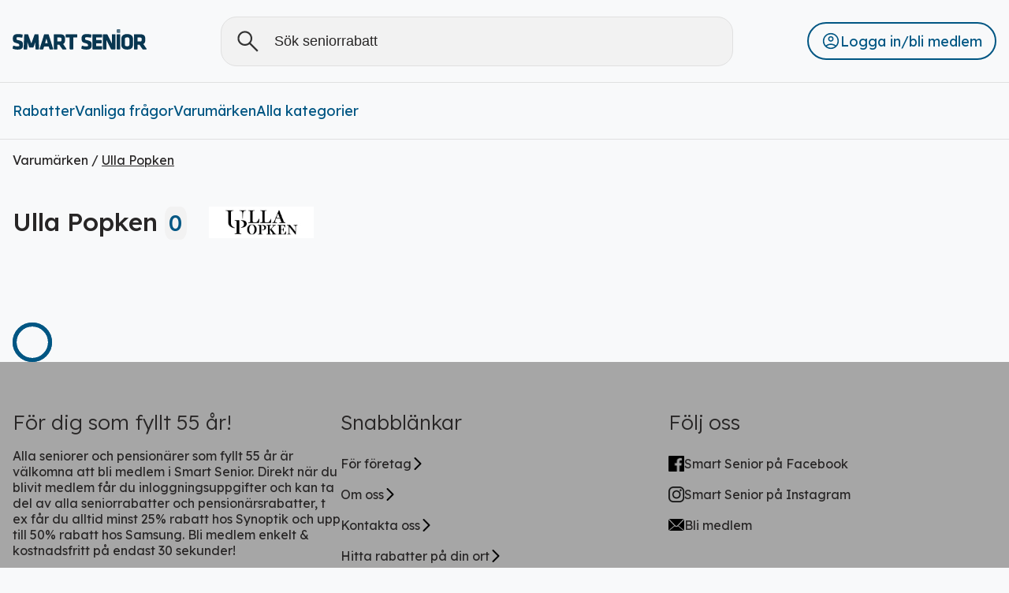

--- FILE ---
content_type: text/html; charset=utf-8
request_url: https://www.smartsenior.se/om-oss/partners/ovriga-partners/ulla-popken
body_size: 5239
content:
<!DOCTYPE html><html><head><meta charSet="utf-8" data-next-head=""/><meta name="viewport" content="width=device-width, initial-scale=1, maximum-scale=1" data-next-head=""/><meta name="google-site-verification" content="google5d1f83cd1891cb6b" data-next-head=""/><title data-next-head="">Ulla Popken | Smart Senior: Pensionärsrabatter &amp; seniorrabatter</title><meta name="robots" content="index,follow" data-next-head=""/><meta property="og:title" content="Ulla Popken | Smart Senior: Pensionärsrabatter &amp; seniorrabatter" data-next-head=""/><link data-next-font="size-adjust" rel="preconnect" href="/" crossorigin="anonymous"/><link rel="preload" href="/_next/static/chunks/9860f17d42281d73.css" as="style"/><link rel="preload" href="/_next/static/chunks/0cec83ba9f1f8845.css" as="style"/><link rel="stylesheet" href="/_next/static/chunks/9860f17d42281d73.css" data-n-g=""/><link rel="stylesheet" href="/_next/static/chunks/0cec83ba9f1f8845.css" data-n-p=""/><noscript data-n-css=""></noscript><script src="/_next/static/chunks/04f4652d1d3412e2.js" defer=""></script><script src="/_next/static/chunks/b0d34d0b284a9f38.js" defer=""></script><script src="/_next/static/chunks/4b0576f3903671c8.js" defer=""></script><script src="/_next/static/chunks/4f65af7ca2f610bb.js" defer=""></script><script src="/_next/static/chunks/1640e8929a238f5b.js" defer=""></script><script src="/_next/static/chunks/d59b2ff0b8db716d.js" defer=""></script><script src="/_next/static/chunks/turbopack-93185b980a6e956b.js" defer=""></script><script src="/_next/static/chunks/7262c8d6fd36d3ad.js" defer=""></script><script src="/_next/static/chunks/14882bd8808a209b.js" defer=""></script><script src="/_next/static/chunks/364296c1c9cd70b8.js" defer=""></script><script src="/_next/static/chunks/4964c5df7de5bcec.js" defer=""></script><script src="/_next/static/chunks/2c68e553e7c663f2.js" defer=""></script><script src="/_next/static/chunks/turbopack-7f304d97121aa793.js" defer=""></script><script src="/_next/static/BlO4li5zOlEtdXpn8L6vk/_ssgManifest.js" defer=""></script><script src="/_next/static/BlO4li5zOlEtdXpn8L6vk/_buildManifest.js" defer=""></script><style id="__jsx-eda33e546bcc59bd">.page-loader.jsx-eda33e546bcc59bd{z-index:9999;background:var(--Smart-Button-Blue);opacity:0;border-radius:3px;width:20%;height:1.5px;transition:all 3s ease-in-out;position:fixed;top:0;left:0}.page-loader.visible.jsx-eda33e546bcc59bd{opacity:1;width:35%}.page-loader.fill.jsx-eda33e546bcc59bd{width:100%}</style><style id="__jsx-c9768d8b3b1b5119">.upper-bar.jsx-c9768d8b3b1b5119{justify-content:space-between;align-items:center;display:flex}.product-part.jsx-c9768d8b3b1b5119{flex-direction:column;display:flex}.close-btn.jsx-c9768d8b3b1b5119{align-items:center font-weight: 400;background-color:var(--Gray-Super-Light-Gray);color:var(--Smart-Black);cursor:pointer;border:0;border-radius:50px;gap:.25rem;margin-top:.5rem;margin-right:1rem;padding:16px;font-size:16px;font-style:normal;display:flex}.product-name.jsx-c9768d8b3b1b5119{color:var(--Smart-Black);font-size:16px;font-style:normal;font-weight:400;overflow:hidden}h4.jsx-c9768d8b3b1b5119{color:var(--Smart-Black);font-size:24px;font-style:normal;font-weight:500}.company-name.jsx-c9768d8b3b1b5119{color:var(--Smart-Link-Blue);margin-bottom:-10px;font-size:16px;font-style:normal;font-weight:400}.category-name.jsx-c9768d8b3b1b5119{color:var(--Smart-Link-Blue);margin-bottom:-10px;font-size:18px;font-style:normal;font-weight:400}.drop-down.jsx-c9768d8b3b1b5119{background-color:var(--Smart-White);pointer-events:none;opacity:0;z-index:-1;border-radius:0 0 18px 18px;width:70%;max-height:650px;position:absolute;top:105px;left:15%;overflow:auto}.drop-down.open.jsx-c9768d8b3b1b5119{pointer-events:all;opacity:1;z-index:3}.product-data.jsx-c9768d8b3b1b5119{align-items:center;gap:1rem;margin-bottom:24px;display:flex}.product-image.jsx-c9768d8b3b1b5119{z-index:-1;margin:0;padding:50px 70px;position:relative}.image-container.jsx-c9768d8b3b1b5119{box-sizing:border-box;border:1px solid var(--Gray-5,#e0e0e0);border-radius:20px;display:flex;position:relative;overflow:hidden}.button-style.jsx-c9768d8b3b1b5119{background-color:var(--Gray-Super-Light-Gray);color:var(--Smart-Black);border:0;border-radius:50px;min-width:100px;margin-top:.5rem;margin-right:1rem;padding:16px;font-size:16px;font-style:normal;font-weight:550}.overlay.jsx-c9768d8b3b1b5119{opacity:0;z-index:2;pointer-events:none;background-color:#000a;width:100vw;height:100vh;position:fixed;top:105px;left:0}.overlay.active.jsx-c9768d8b3b1b5119{opacity:1;pointer-events:all}.button-style.selected.jsx-c9768d8b3b1b5119{color:#e0e0e0;background:#003550}.categories.jsx-c9768d8b3b1b5119{justify-content:space-between;display:flex}@media only screen and (width<=600px){.overlay.jsx-c9768d8b3b1b5119{top:135px}.drop-down.jsx-c9768d8b3b1b5119{width:100%;max-height:70vh;top:60px;left:0;overflow-y:auto}}</style><style id="__jsx-31b3154ac6bc6927">.searchbar.jsx-31b3154ac6bc6927{border:1px solid var(--Gray-Active-Gray);background-color:var(--Gray-Super-Light-Gray);border-radius:20px;grid-area:searchbar;align-items:center;width:100%;max-width:650px;padding-left:16px;display:flex}::placeholder{color:#282626}input.jsx-31b3154ac6bc6927{background-color:#0000;border:none;outline:none;width:100%;min-width:0;padding:20px 16px}.input-text.jsx-31b3154ac6bc6927{color:#005683;width:400px;font-size:18px}@media (width<=800px){.searchbar.jsx-31b3154ac6bc6927{background-color:var(--Gray-Super-Light-Gray);width:50%;padding-left:5px}}@media only screen and (width<=600px){.searchbar.jsx-31b3154ac6bc6927{background-color:#0000;border:0;justify-content:flex-start;width:100%;max-width:100%;padding:0}.searchbar.visible.jsx-31b3154ac6bc6927{background-color:var(--Gray-Super-Light-Gray);border:1px solid var(--Gray-Active-Gray);z-index:3;max-width:100%;padding-left:16px;position:fixed;top:70px;left:0}.searchbar.jsx-31b3154ac6bc6927>input.jsx-31b3154ac6bc6927{display:none}.searchbar.visible.jsx-31b3154ac6bc6927>input.jsx-31b3154ac6bc6927{margin-top:-20px;display:block}.search-icon.jsx-31b3154ac6bc6927{cursor:pointer}}</style><style id="__jsx-91d460a917575fe3">@media print{.header-wrapper.jsx-91d460a917575fe3{display:none}}hr.small.jsx-91d460a917575fe3{background:#bdbdbd}.header-wrapper.jsx-91d460a917575fe3 .logo-wrapper:hover{opacity:.7}.combined-section.jsx-91d460a917575fe3{align-items:center;gap:1rem;display:flex}.desktop-hidden.jsx-91d460a917575fe3{display:none!important}.header-wrapper.jsx-91d460a917575fe3 .search-wrapper{display:none}header.jsx-91d460a917575fe3>section.jsx-91d460a917575fe3{border-bottom:1px solid var(--Gray-Active-Gray)}header.jsx-91d460a917575fe3>section.jsx-91d460a917575fe3>nav.jsx-91d460a917575fe3{flex-flow:wrap;justify-content:space-between;align-items:center;gap:.25rem;display:flex}.top-section.jsx-91d460a917575fe3{justify-content:space-between;display:flex}.top-section-categories.jsx-91d460a917575fe3{cursor:pointer;list-style:none;display:flex}.top-section-categories.jsx-91d460a917575fe3>p.jsx-91d460a917575fe3{color:var(--Smart-Button-Blue,#005683);font-size:18px;font-style:normal;font-weight:400}.bottom-section-categories.jsx-91d460a917575fe3{gap:1rem;margin:0;padding:0;list-style:none;display:flex}.bottom-section-categories.jsx-91d460a917575fe3>li.jsx-91d460a917575fe3{color:var(--Smart-Button-Blue);padding:1.5rem 0;font-size:18px;font-style:normal;font-weight:400}.login.jsx-91d460a917575fe3{border:2px solid var(--Smart-Button-Blue);cursor:pointer;border-radius:30px;justify-content:center;align-items:center;gap:16px;height:48px;padding:12px 16px;display:inline-flex;position:relative}.login-button.jsx-91d460a917575fe3{color:var(--Smart-Button-Blue);text-align:justify;cursor:inherit;background:0 0;border:none;font-size:18px;font-style:normal;font-weight:400}.shopping-cart.jsx-91d460a917575fe3{align-items:center;display:flex;position:relative}.product-quantity.jsx-91d460a917575fe3{background-color:var(--Smart-Darkt-Blue-Text);color:#fff;border-radius:50%;justify-content:center;align-items:center;width:20px;height:20px;font-size:13px;display:flex;position:absolute;top:-3px;right:-3px}.dropdown-menu.jsx-91d460a917575fe3{z-index:1100;background-color:#fff;border:1px solid #ccc;border-radius:10px;min-width:200px;padding:8px 0;position:absolute;top:calc(100% + .4rem);right:0;box-shadow:0 8px 15px #0003}.dropdown-menu.jsx-91d460a917575fe3 ul.jsx-91d460a917575fe3{color:var(--Smart-Button-Blue,#005683);margin:0;padding:0;list-style:none}.dropdown-menu.jsx-91d460a917575fe3 li.log-out.jsx-91d460a917575fe3,.dropdown-menu.jsx-91d460a917575fe3 li.jsx-91d460a917575fe3 a{cursor:pointer;white-space:nowrap;padding:8px 16px;display:flex}.dropdown-menu.jsx-91d460a917575fe3 li.jsx-91d460a917575fe3:hover{background-color:#f5f5f5}hr.jsx-91d460a917575fe3{background:#e0e0e0;border:1px;height:1px}.active.jsx-91d460a917575fe3{border-bottom:2px solid var(--Smart-Button-Blue)}.black-calendar-item.jsx-91d460a917575fe3>.black-friday{color:#fff;background-color:#000;border-radius:10px;margin:0;padding:.5rem}.christmas-calendar-item.jsx-91d460a917575fe3>.christmas{color:#fff;background-color:#a50b0b;border-radius:10px;margin:0;padding:.5rem}.summer-calendar-item.jsx-91d460a917575fe3>.summer-calender{color:#fff;background-color:#f9ba3e;border-radius:10px;margin:0;padding:.5rem}.black-calendar-item.active.jsx-91d460a917575fe3,.christmas-calendar-item.active.jsx-91d460a917575fe3{border-bottom:none}.logout-confirm-modal.jsx-91d460a917575fe3{z-index:2000;background:#0006;justify-content:center;align-items:center;width:100%;height:100%;display:flex;position:fixed;top:0;left:0}.modal-content.jsx-91d460a917575fe3{text-align:start;background:#fff;border-radius:10px;padding:2rem;box-shadow:0 5px 20px #0000004d}.modal-content.jsx-91d460a917575fe3>p.jsx-91d460a917575fe3{color:var(--Smart-Darkt-Blue-Text)}.modal-buttons.jsx-91d460a917575fe3{justify-content:flex-end;gap:1rem;margin-top:1rem;display:flex}.modal-buttons.jsx-91d460a917575fe3 button.jsx-91d460a917575fe3{cursor:pointer;border:none;border-radius:10px;padding:.5rem 1rem}.modal-buttons.jsx-91d460a917575fe3 button.jsx-91d460a917575fe3:last-child{background-color:var(--Smart-Darkt-Blue-Text);color:#fff}.modal-buttons.jsx-91d460a917575fe3 button.jsx-91d460a917575fe3:first-child{color:var(--Smart-Darkt-Blue-Text);border:2px solid var(--Smart-Darkt-Blue-Text);background-color:#0000}@media only screen and (width<=600px){.mobile-hidden.jsx-91d460a917575fe3{display:none!important}.desktop-hidden.jsx-91d460a917575fe3{display:inline-flex!important}header.jsx-91d460a917575fe3>.top-section.jsx-91d460a917575fe3>nav.jsx-91d460a917575fe3{grid-template-areas:"sidebar-toggler logo searchbar";display:grid}.top-section-categories.jsx-91d460a917575fe3{display:none}.logo-wrapper{grid-area:logo}.header-wrapper.jsx-91d460a917575fe3 .search-wrapper{grid-area:sidebar-toggler;display:flex}.bottom-section-categories.jsx-91d460a917575fe3{white-space:nowrap;gap:.5rem;display:inline-flex;overflow-x:auto}.bottom-section-categories.jsx-91d460a917575fe3>li.jsx-91d460a917575fe3{font-size:14px}.combined-section.jsx-91d460a917575fe3{justify-content:space-between;align-items:center;width:100%;padding-bottom:1rem}.dropdown-menu.jsx-91d460a917575fe3{right:5px}img[alt=shopping-basket]{width:30px;height:30px}}@media (width<=800px){header.jsx-91d460a917575fe3>section.jsx-91d460a917575fe3>nav.jsx-91d460a917575fe3{gap:1rem}}</style><style id="__jsx-4575c2ef595d7c3a">.brand-title-image.jsx-4575c2ef595d7c3a{align-items:center;gap:.5rem;display:flex}.brand-title-image.jsx-4575c2ef595d7c3a>p.jsx-4575c2ef595d7c3a{color:var(--Smart-Black);font-size:32px;font-style:normal;font-weight:500}.brand-description.jsx-4575c2ef595d7c3a>p.jsx-4575c2ef595d7c3a{color:var(--Smart-Darkt-Blue-Text);font-size:18px;font-style:normal;font-weight:400;line-height:32px}.back-button.jsx-4575c2ef595d7c3a>p.jsx-4575c2ef595d7c3a{color:var(--Smart-Black);font-size:16px;font-style:normal;font-weight:400}.read-more.jsx-4575c2ef595d7c3a>p.jsx-4575c2ef595d7c3a{color:var(--Smart-Link-Blue);font-size:18px;font-style:normal;font-weight:400}.product-cards.jsx-4575c2ef595d7c3a{grid-template-columns:repeat(auto-fill,minmax(300px,1fr));grid-auto-rows:1fr;gap:1rem;margin-top:35px;padding-bottom:20px;display:grid}</style><style id="__jsx-2962f71c05ae3e80">@media print{.footer-wrapper.jsx-2962f71c05ae3e80{display:none}}.footer-wrapper.jsx-2962f71c05ae3e80{background-color:#a6a6a6}footer.jsx-2962f71c05ae3e80{flex-wrap:wrap;justify-content:space-between;gap:5rem;padding-top:60px;padding-bottom:60px;display:flex}section.jsx-2962f71c05ae3e80{flex:1;width:100%;margin-bottom:20px}section.jsx-2962f71c05ae3e80>ul.jsx-2962f71c05ae3e80{padding:0;list-style-type:none}section.jsx-2962f71c05ae3e80>ul.jsx-2962f71c05ae3e80>li.jsx-2962f71c05ae3e80{align-items:center;gap:5px;margin-bottom:16px;display:flex}section.jsx-2962f71c05ae3e80>p.jsx-2962f71c05ae3e80:first-child{margin:0 0 .5rem;font-size:26px;font-weight:300}.stores.jsx-2962f71c05ae3e80{gap:1rem;display:flex}footer.jsx-2962f71c05ae3e80 a{align-items:center;gap:.5rem;margin-bottom:-7px;padding-top:10px;display:flex}@media only screen and (width<=600px){footer.jsx-2962f71c05ae3e80{flex-direction:column;gap:3rem}section.jsx-2962f71c05ae3e80{width:100%;margin-bottom:0}.stores.jsx-2962f71c05ae3e80{flex-direction:column}}</style></head><body><div id="__next"><div class="lexend_50a4c72b-module__T_uE7G__className"><div class="jsx-eda33e546bcc59bd page-loader  "></div><div role="banner" class="jsx-91d460a917575fe3 header-wrapper"><header class="jsx-91d460a917575fe3"><section class="jsx-91d460a917575fe3 top-section"><nav class="jsx-91d460a917575fe3 container"><a class="logo-wrapper" href="/"><img alt="" loading="lazy" width="170" height="100" decoding="async" data-nimg="1" style="color:transparent" src="/images/smart-senior-logo.svg"/></a><form class="jsx-31b3154ac6bc6927 searchbar "><img alt="Search Icon" loading="lazy" width="35" height="35" decoding="async" data-nimg="1" class="search-icon" style="color:transparent" src="/images/search-icon.svg"/><input type="search" placeholder="Sök seniorrabatt" class="jsx-31b3154ac6bc6927 input-text" value=""/><div class="jsx-c9768d8b3b1b5119 overlay"></div><div class="jsx-c9768d8b3b1b5119 drop-down "><div class="jsx-c9768d8b3b1b5119 container"><div class="jsx-c9768d8b3b1b5119 categories"><div class="jsx-c9768d8b3b1b5119"> <button type="button" style="min-width:100px" class="jsx-c9768d8b3b1b5119 button-style clickable selected">Alla</button></div><div class="jsx-c9768d8b3b1b5119 close-section"><button type="button" class="jsx-c9768d8b3b1b5119 close-btn"><img alt="Close" loading="lazy" width="20" height="20" decoding="async" data-nimg="1" style="color:transparent" src="/images/close-icon.svg"/><span class="jsx-c9768d8b3b1b5119"> Stäng</span></button></div></div><div class="jsx-c9768d8b3b1b5119 upper-bar"><h4 class="jsx-c9768d8b3b1b5119">Rabatter (<!-- -->0<!-- -->)</h4></div><div class="jsx-c9768d8b3b1b5119 search-result"><div class="jsx-c9768d8b3b1b5119 product-part"></div></div></div></div></form><a class="search-wrapper" href="/rabatter"><img alt="" loading="lazy" width="35" height="35" decoding="async" data-nimg="1" style="color:transparent" src="/images/menu/menu-icon.png"/></a><div role="button" class="jsx-91d460a917575fe3 login mobile-hidden"><img alt="" loading="lazy" width="24" height="24" decoding="async" data-nimg="1" style="color:transparent" src="/images/account_circle.svg"/><span class="jsx-91d460a917575fe3 login-button">Logga in/bli medlem</span></div></nav></section><section class="jsx-91d460a917575fe3 bottom-section"><nav class="jsx-91d460a917575fe3 container"><ul class="jsx-91d460a917575fe3 bottom-section-categories"><li class="jsx-91d460a917575fe3 "><a href="/">Rabatter</a></li><li class="jsx-91d460a917575fe3 "><a href="/om-oss/fragor-svar">Vanliga frågor</a></li><li class="jsx-91d460a917575fe3 "><a href="/om-oss/partners">Varumärken</a></li><li class="jsx-91d460a917575fe3 mobile-hidden"><a href="/rabatter">Alla kategorier</a></li></ul><div class="jsx-91d460a917575fe3 combined-section"><div role="button" class="jsx-91d460a917575fe3 login desktop-hidden"><img alt="" loading="lazy" width="24" height="24" decoding="async" data-nimg="1" style="color:transparent" src="/images/account_circle.svg"/><span class="jsx-91d460a917575fe3 login-button">Logga in/bli medlem</span></div></div></nav></section></header></div><div class="jsx-4575c2ef595d7c3a container "><div class="jsx-4575c2ef595d7c3a back-button"><a href="/om-oss/partners"><p class="jsx-4575c2ef595d7c3a">Varumärken / <u class="jsx-4575c2ef595d7c3a">Ulla Popken</u></p></a></div><div class="jsx-4575c2ef595d7c3a brand-title-image"><p class="jsx-4575c2ef595d7c3a">Ulla Popken<!-- --> <span style="height:42px;font-size:28px" class="jsx-4575c2ef595d7c3a numeric-pill">0</span></p><img alt="Brand Image" loading="lazy" width="190" height="40" decoding="async" data-nimg="1" class="brand-img" style="color:transparent;object-fit:contain" src="https://cdn.nation.dev/smartsenior-static/Media/11rfsyie/ulla-popken-logga-2023.jpg"/></div><div class="jsx-4575c2ef595d7c3a brand-description"><p class="jsx-4575c2ef595d7c3a"></p></div><div class="infinite-scroll-component__outerdiv"><div class="infinite-scroll-component " style="height:auto;overflow:auto;-webkit-overflow-scrolling:touch"><div class="jsx-4575c2ef595d7c3a product-cards"></div><span style="display:inherit;position:relative;width:50px;height:50px" aria-label="puff-loading"><span style="position:absolute;height:50px;width:50px;border:thick solid #005683;border-radius:50%;opacity:1;top:0;left:0;animation-fill-mode:both;animation:react-spinners-PuffLoader-puff-1, react-spinners-PuffLoader-puff-2;animation-duration:2s;animation-iteration-count:infinite;animation-timing-function:cubic-bezier(0.165, 0.84, 0.44, 1), cubic-bezier(0.3, 0.61, 0.355, 1);animation-delay:-1s"></span><span style="position:absolute;height:50px;width:50px;border:thick solid #005683;border-radius:50%;opacity:1;top:0;left:0;animation-fill-mode:both;animation:react-spinners-PuffLoader-puff-1, react-spinners-PuffLoader-puff-2;animation-duration:2s;animation-iteration-count:infinite;animation-timing-function:cubic-bezier(0.165, 0.84, 0.44, 1), cubic-bezier(0.3, 0.61, 0.355, 1);animation-delay:0s"></span></span></div></div></div><div class="jsx-2962f71c05ae3e80 footer-wrapper"><footer class="jsx-2962f71c05ae3e80 container"><section class="jsx-2962f71c05ae3e80"><p class="jsx-2962f71c05ae3e80">För dig som fyllt 55 år!</p><p class="jsx-2962f71c05ae3e80">Alla seniorer och pensionärer som fyllt 55 år är välkomna att bli medlem i Smart Senior. Direkt när du blivit medlem får du inloggningsuppgifter och kan ta del av alla seniorrabatter och pensionärsrabatter, t ex får du alltid minst 25% rabatt hos Synoptik och upp till 50% rabatt hos Samsung. Bli medlem enkelt &amp; kostnadsfritt på endast 30 sekunder!</p><br class="jsx-2962f71c05ae3e80"/><div class="jsx-2962f71c05ae3e80 stores"><a target="_blank" href="https://play.google.com/store/apps/details?id=com.nowmatters.smartsenior"><img alt="" loading="lazy" width="165" height="64" decoding="async" data-nimg="1" style="color:transparent" src="/images/PlayStore.png"/></a><a target="_blank" href="https://apps.apple.com/se/app/smart-senior-ab/id1294616431?l=en"><img alt="" loading="lazy" width="165" height="64" decoding="async" data-nimg="1" style="color:transparent" src="/images/AppStore.png"/></a></div></section><section class="jsx-2962f71c05ae3e80 all-pages"><p class="jsx-2962f71c05ae3e80">Snabblänkar</p><ul class="jsx-2962f71c05ae3e80"><li class="jsx-2962f71c05ae3e80"><a href="/om-oss/for-foretag">För företag<img alt="Chevron Right" loading="lazy" width="16" height="16" decoding="async" data-nimg="1" style="color:transparent" src="/images/social media/chevron-right.png"/></a></li><li class="jsx-2962f71c05ae3e80"><a href="/om-oss">Om oss<img alt="Chevron Right" loading="lazy" width="16" height="16" decoding="async" data-nimg="1" style="color:transparent" src="/images/social media/chevron-right.png"/></a></li><li class="jsx-2962f71c05ae3e80"><a href="/medlemsservice">Kontakta oss<img alt="Chevron Right" loading="lazy" width="16" height="16" decoding="async" data-nimg="1" style="color:transparent" src="/images/social media/chevron-right.png"/></a></li><li class="jsx-2962f71c05ae3e80"><a href="/om-oss/hitta-rabatter-pa-din-ort">Hitta rabatter på din ort<img alt="Chevron Right" loading="lazy" width="16" height="16" decoding="async" data-nimg="1" style="color:transparent" src="/images/social media/chevron-right.png"/></a></li><li class="jsx-2962f71c05ae3e80"><a href="/om-oss/Medlemsvillkor">Medlemsvillkor<img alt="Chevron Right" loading="lazy" width="16" height="16" decoding="async" data-nimg="1" style="color:transparent" src="/images/social media/chevron-right.png"/></a></li><li class="jsx-2962f71c05ae3e80"><a href="/om-oss/integritetspolicy">Integritetspolicy<img alt="Chevron Right" loading="lazy" width="16" height="16" decoding="async" data-nimg="1" style="color:transparent" src="/images/social media/chevron-right.png"/></a></li></ul></section><section class="jsx-2962f71c05ae3e80"><p class="jsx-2962f71c05ae3e80">Följ oss</p><ul class="jsx-2962f71c05ae3e80"><li class="jsx-2962f71c05ae3e80"><a target="_blank" href="https://www.facebook.com/smartsenior.se"><img alt="" loading="lazy" width="20" height="20" decoding="async" data-nimg="1" style="color:transparent" src="/images/social media/facebook.png"/><span class="jsx-2962f71c05ae3e80">Smart Senior på Facebook</span></a></li><li class="jsx-2962f71c05ae3e80"><a target="_blank" href="https://www.instagram.com/smartsenior.se/"><img alt="" loading="lazy" width="20" height="20" decoding="async" data-nimg="1" style="color:transparent" src="/images/social media/instagram.png"/><span class="jsx-2962f71c05ae3e80">Smart Senior på Instagram</span></a></li><li class="jsx-2962f71c05ae3e80"><a href="/bli-medlem"><img alt="" loading="lazy" width="20" height="15" decoding="async" data-nimg="1" style="color:transparent" src="/images/social media/email.png"/><span class="jsx-2962f71c05ae3e80">Bli medlem</span></a></li></ul></section></footer></div></div><noscript><iframe title="gtm" src="https://www.googletagmanager.com/ns.html?id=GTM-T8JJT8" height="0" width="0" style="display:none;visibility:hidden"></iframe></noscript></div><script id="__NEXT_DATA__" type="application/json">{"props":{"pageProps":{"companyData":{"ContentId":346057,"Udi":"346057","Name":"Ulla Popken","LogoImageUrl":"/smartsenior-static/Media/11rfsyie/ulla-popken-logga-2023.jpg","BlueLogoImageUrl":null,"PartnerStatus":4,"Url":"/om-oss/partners/ovriga-partners/ulla-popken/","Text":null,"MainBody":null,"ActiveCampaigns":0},"companyProducts":[]},"__N_SSP":true},"page":"/om-oss/partners/[...partnerSlug]","query":{"partnerSlug":["ovriga-partners","ulla-popken"]},"buildId":"BlO4li5zOlEtdXpn8L6vk","isFallback":false,"isExperimentalCompile":false,"gssp":true,"scriptLoader":[]}</script></body></html>

--- FILE ---
content_type: text/css; charset=UTF-8
request_url: https://www.smartsenior.se/_next/static/chunks/0cec83ba9f1f8845.css
body_size: 440
content:
@font-face{font-family:Lexend;font-style:normal;font-weight:100 900;font-display:swap;src:url(../media/08328e320c8f68d1-s.b7a7e326.woff2)format("woff2");unicode-range:U+102-103,U+110-111,U+128-129,U+168-169,U+1A0-1A1,U+1AF-1B0,U+300-301,U+303-304,U+308-309,U+323,U+329,U+1EA0-1EF9,U+20AB}@font-face{font-family:Lexend;font-style:normal;font-weight:100 900;font-display:swap;src:url(../media/ce5b45ab00236ec9-s.728b7cae.woff2)format("woff2");unicode-range:U+100-2BA,U+2BD-2C5,U+2C7-2CC,U+2CE-2D7,U+2DD-2FF,U+304,U+308,U+329,U+1D00-1DBF,U+1E00-1E9F,U+1EF2-1EFF,U+2020,U+20A0-20AB,U+20AD-20C0,U+2113,U+2C60-2C7F,U+A720-A7FF}@font-face{font-family:Lexend;font-style:normal;font-weight:100 900;font-display:swap;src:url(../media/ca31d6821328a4e9-s.p.8036670a.woff2)format("woff2");unicode-range:U+??,U+131,U+152-153,U+2BB-2BC,U+2C6,U+2DA,U+2DC,U+304,U+308,U+329,U+2000-206F,U+20AC,U+2122,U+2191,U+2193,U+2212,U+2215,U+FEFF,U+FFFD}@font-face{font-family:Lexend Fallback;src:local(Arial);ascent-override:90.98%;descent-override:22.74%;line-gap-override:0.0%;size-adjust:109.91%}.lexend_50a4c72b-module__T_uE7G__className{font-family:Lexend,Lexend Fallback;font-style:normal}


--- FILE ---
content_type: application/javascript; charset=UTF-8
request_url: https://www.smartsenior.se/_next/static/chunks/2c68e553e7c663f2.js
body_size: 19536
content:
(globalThis.TURBOPACK||(globalThis.TURBOPACK=[])).push(["object"==typeof document?document.currentScript:void 0,1085,(e,t,r)=>{"use strict";Object.defineProperty(r,"__esModule",{value:!0});var o={AppRouterContext:function(){return i},GlobalLayoutRouterContext:function(){return l},LayoutRouterContext:function(){return s},MissingSlotContext:function(){return c},TemplateContext:function(){return d}};for(var n in o)Object.defineProperty(r,n,{enumerable:!0,get:o[n]});let a=e.r(41705)._(e.r(91788)),i=a.default.createContext(null),s=a.default.createContext(null),l=a.default.createContext(null),d=a.default.createContext(null),c=a.default.createContext(new Set)},31430,(e,t,r)=>{"use strict";Object.defineProperty(r,"__esModule",{value:!0}),Object.defineProperty(r,"ReadonlyURLSearchParams",{enumerable:!0,get:function(){return n}});class o extends Error{constructor(){super("Method unavailable on `ReadonlyURLSearchParams`. Read more: https://nextjs.org/docs/app/api-reference/functions/use-search-params#updating-searchparams")}}class n extends URLSearchParams{append(){throw new o}delete(){throw new o}set(){throw new o}sort(){throw new o}}("function"==typeof r.default||"object"==typeof r.default&&null!==r.default)&&void 0===r.default.__esModule&&(Object.defineProperty(r.default,"__esModule",{value:!0}),Object.assign(r.default,r),t.exports=r.default)},70008,(e,t,r)=>{"use strict";Object.defineProperty(r,"__esModule",{value:!0});var o={NavigationPromisesContext:function(){return c},PathParamsContext:function(){return d},PathnameContext:function(){return l},ReadonlyURLSearchParams:function(){return i.ReadonlyURLSearchParams},SearchParamsContext:function(){return s},createDevToolsInstrumentedPromise:function(){return u}};for(var n in o)Object.defineProperty(r,n,{enumerable:!0,get:o[n]});let a=e.r(91788),i=e.r(31430),s=(0,a.createContext)(null),l=(0,a.createContext)(null),d=(0,a.createContext)(null),c=(0,a.createContext)(null);function u(e,t){let r=Promise.resolve(t);return r.status="fulfilled",r.value=t,r.displayName=`${e} (SSR)`,r}},14760,(e,t,r)=>{"use strict";Object.defineProperty(r,"__esModule",{value:!0});var o={BailoutToCSRError:function(){return i},isBailoutToCSRError:function(){return s}};for(var n in o)Object.defineProperty(r,n,{enumerable:!0,get:o[n]});let a="BAILOUT_TO_CLIENT_SIDE_RENDERING";class i extends Error{constructor(e){super(`Bail out to client-side rendering: ${e}`),this.reason=e,this.digest=a}}function s(e){return"object"==typeof e&&null!==e&&"digest"in e&&e.digest===a}},91622,(e,t,r)=>{"use strict";Object.defineProperty(r,"__esModule",{value:!0});var o={HTTPAccessErrorStatus:function(){return a},HTTP_ERROR_FALLBACK_ERROR_CODE:function(){return s},getAccessFallbackErrorTypeByStatus:function(){return c},getAccessFallbackHTTPStatus:function(){return d},isHTTPAccessFallbackError:function(){return l}};for(var n in o)Object.defineProperty(r,n,{enumerable:!0,get:o[n]});let a={NOT_FOUND:404,FORBIDDEN:403,UNAUTHORIZED:401},i=new Set(Object.values(a)),s="NEXT_HTTP_ERROR_FALLBACK";function l(e){if("object"!=typeof e||null===e||!("digest"in e)||"string"!=typeof e.digest)return!1;let[t,r]=e.digest.split(";");return t===s&&i.has(Number(r))}function d(e){return Number(e.digest.split(";")[1])}function c(e){switch(e){case 401:return"unauthorized";case 403:return"forbidden";case 404:return"not-found";default:return}}("function"==typeof r.default||"object"==typeof r.default&&null!==r.default)&&void 0===r.default.__esModule&&(Object.defineProperty(r.default,"__esModule",{value:!0}),Object.assign(r.default,r),t.exports=r.default)},40184,(e,t,r)=>{"use strict";Object.defineProperty(r,"__esModule",{value:!0}),Object.defineProperty(r,"RedirectStatusCode",{enumerable:!0,get:function(){return n}});var o,n=((o={})[o.SeeOther=303]="SeeOther",o[o.TemporaryRedirect=307]="TemporaryRedirect",o[o.PermanentRedirect=308]="PermanentRedirect",o);("function"==typeof r.default||"object"==typeof r.default&&null!==r.default)&&void 0===r.default.__esModule&&(Object.defineProperty(r.default,"__esModule",{value:!0}),Object.assign(r.default,r),t.exports=r.default)},1939,(e,t,r)=>{"use strict";Object.defineProperty(r,"__esModule",{value:!0});var o,n={REDIRECT_ERROR_CODE:function(){return s},RedirectType:function(){return l},isRedirectError:function(){return d}};for(var a in n)Object.defineProperty(r,a,{enumerable:!0,get:n[a]});let i=e.r(40184),s="NEXT_REDIRECT";var l=((o={}).push="push",o.replace="replace",o);function d(e){if("object"!=typeof e||null===e||!("digest"in e)||"string"!=typeof e.digest)return!1;let t=e.digest.split(";"),[r,o]=t,n=t.slice(2,-2).join(";"),a=Number(t.at(-2));return r===s&&("replace"===o||"push"===o)&&"string"==typeof n&&!isNaN(a)&&a in i.RedirectStatusCode}("function"==typeof r.default||"object"==typeof r.default&&null!==r.default)&&void 0===r.default.__esModule&&(Object.defineProperty(r.default,"__esModule",{value:!0}),Object.assign(r.default,r),t.exports=r.default)},68934,(e,t,r)=>{"use strict";Object.defineProperty(r,"__esModule",{value:!0}),Object.defineProperty(r,"isNextRouterError",{enumerable:!0,get:function(){return a}});let o=e.r(91622),n=e.r(1939);function a(e){return(0,n.isRedirectError)(e)||(0,o.isHTTPAccessFallbackError)(e)}("function"==typeof r.default||"object"==typeof r.default&&null!==r.default)&&void 0===r.default.__esModule&&(Object.defineProperty(r.default,"__esModule",{value:!0}),Object.assign(r.default,r),t.exports=r.default)},36867,e=>{"use strict";var t=e.i(41003);class r extends t.BaseRequest{get shoppingCartId(){return localStorage.getItem("shoppingCartId")}set shoppingCartId(e){localStorage.setItem("shoppingCartId",e)}async addItem(e){let t=this.shoppingCartId;t&&(e.BasketId=t);let r=await this.makeRequest({method:"post",url:`/AppShoppingCartApi/${t?"AddToBasket":"CreateBasket"}`,data:{...e,MemberId:this.getLoggedInUser?.MemberId}});return"string"==typeof r.data&&r.data.length>0&&(this.shoppingCartId=r.data),null}updateItem(e){return this.makeRequest({method:"post",url:"/AppShoppingCartApi/UpdateOrderLine",data:e})}deleteItem(e){return this.makeRequest({method:"post",url:"/AppShoppingCartApi/DeleteOrderLine",data:{BasketId:e.BasketId,OrderLineId:e.OrderLineId}})}getCart(e){return this.makeRequest({method:"post",url:"/AppShoppingCartApi/GetBasket",data:{BasketId:e||this.shoppingCartId}}).catch(()=>null)}getOrderData(e){return this.makeRequest({method:"post",url:"/AppShoppingCartApi/GetOrder",data:{OrderId:e}}).catch(()=>null)}removeCart(){localStorage.removeItem("shoppingCartId")}addBilling(e){return this.makeRequest({method:"post",url:"/AppShoppingCartApi/AddBilling",data:e})}createPayment(e){return this.makeRequest({method:"post",url:"/AppShoppingCartApi/CreatePayment",data:{BasketId:this.shoppingCartId,MemberId:e.MemberId,CheckoutUri:"https://www.smartsenior.se/betalning",ConfirmationUri:"https://www.smartsenior.se/varukorg/redirect",TermsUri:"https://www.smartsenior.se/om-oss/Medlemsvillkor"}})}validateBasket(e){return this.makeRequest({method:"post",url:"/AppShoppingCartApi/ValidateBasket",data:e})}}e.s(["default",()=>r])},71914,(e,t,r)=>{"use strict";Object.defineProperty(r,"__esModule",{value:!0}),Object.defineProperty(r,"useIntersection",{enumerable:!0,get:function(){return l}});let o=e.r(91788),n=e.r(99604),a="function"==typeof IntersectionObserver,i=new Map,s=[];function l({rootRef:e,rootMargin:t,disabled:r}){let l=r||!a,[d,c]=(0,o.useState)(!1),u=(0,o.useRef)(null),p=(0,o.useCallback)(e=>{u.current=e},[]);return(0,o.useEffect)(()=>{if(a){if(l||d)return;let r=u.current;if(r&&r.tagName)return function(e,t,r){let{id:o,observer:n,elements:a}=function(e){let t,r={root:e.root||null,margin:e.rootMargin||""},o=s.find(e=>e.root===r.root&&e.margin===r.margin);if(o&&(t=i.get(o)))return t;let n=new Map;return t={id:r,observer:new IntersectionObserver(e=>{e.forEach(e=>{let t=n.get(e.target),r=e.isIntersecting||e.intersectionRatio>0;t&&r&&t(r)})},e),elements:n},s.push(r),i.set(r,t),t}(r);return a.set(e,t),n.observe(e),function(){if(a.delete(e),n.unobserve(e),0===a.size){n.disconnect(),i.delete(o);let e=s.findIndex(e=>e.root===o.root&&e.margin===o.margin);e>-1&&s.splice(e,1)}}}(r,e=>e&&c(e),{root:e?.current,rootMargin:t})}else if(!d){let e=(0,n.requestIdleCallback)(()=>c(!0));return()=>(0,n.cancelIdleCallback)(e)}},[l,t,e,d,u.current]),[p,d,(0,o.useCallback)(()=>{c(!1)},[])]}("function"==typeof r.default||"object"==typeof r.default&&null!==r.default)&&void 0===r.default.__esModule&&(Object.defineProperty(r.default,"__esModule",{value:!0}),Object.assign(r.default,r),t.exports=r.default)},54471,(e,t,r)=>{"use strict";function o(e,t,r,o){return!1}Object.defineProperty(r,"__esModule",{value:!0}),Object.defineProperty(r,"getDomainLocale",{enumerable:!0,get:function(){return o}}),e.r(70090),("function"==typeof r.default||"object"==typeof r.default&&null!==r.default)&&void 0===r.default.__esModule&&(Object.defineProperty(r.default,"__esModule",{value:!0}),Object.assign(r.default,r),t.exports=r.default)},48735,(e,t,r)=>{"use strict";Object.defineProperty(r,"__esModule",{value:!0}),Object.defineProperty(r,"errorOnce",{enumerable:!0,get:function(){return o}});let o=e=>{}},39149,(e,t,r)=>{"use strict";Object.defineProperty(r,"__esModule",{value:!0});var o={default:function(){return S},useLinkStatus:function(){return _}};for(var n in o)Object.defineProperty(r,n,{enumerable:!0,get:o[n]});let a=e.r(52456),i=e.r(91398),s=a._(e.r(91788)),l=e.r(60472),d=e.r(71112),c=e.r(28169),u=e.r(89129),p=e.r(14862),f=e.r(25479),h=e.r(71914),m=e.r(54471),g=e.r(44113),x=e.r(63230);e.r(48735);let b=new Set;function y(e,t,r,o){if("undefined"!=typeof window&&(0,d.isLocalURL)(t)){if(!o.bypassPrefetchedCheck){let n=t+"%"+r+"%"+(void 0!==o.locale?o.locale:"locale"in e?e.locale:void 0);if(b.has(n))return;b.add(n)}e.prefetch(t,r,o).catch(e=>{})}}function v(e){return"string"==typeof e?e:(0,c.formatUrl)(e)}let j=s.default.forwardRef(function(e,t){let r,o,{href:n,as:a,children:c,prefetch:b=null,passHref:j,replace:w,shallow:_,scroll:S,locale:k,onClick:E,onNavigate:C,onMouseEnter:T,onTouchStart:P,legacyBehavior:I=!1,...N}=e;r=c,I&&("string"==typeof r||"number"==typeof r)&&(r=(0,i.jsx)("a",{children:r}));let O=s.default.useContext(f.RouterContext),R=!1!==b,{href:G,as:A}=s.default.useMemo(()=>{if(!O){let e=v(n);return{href:e,as:a?v(a):e}}let[e,t]=(0,l.resolveHref)(O,n,!0);return{href:e,as:a?(0,l.resolveHref)(O,a):t||e}},[O,n,a]),M=s.default.useRef(G),L=s.default.useRef(A);I&&(o=s.default.Children.only(r));let D=I?o&&"object"==typeof o&&o.ref:t,[F,B,U]=(0,h.useIntersection)({rootMargin:"200px"}),z=s.default.useCallback(e=>{(L.current!==A||M.current!==G)&&(U(),L.current=A,M.current=G),F(e)},[A,G,U,F]),H=(0,x.useMergedRef)(z,D);s.default.useEffect(()=>{!O||B&&R&&y(O,G,A,{locale:k})},[A,G,B,k,R,O?.locale,O]);let W={ref:H,onClick(e){I||"function"!=typeof E||E(e),I&&o.props&&"function"==typeof o.props.onClick&&o.props.onClick(e),!O||e.defaultPrevented||function(e,t,r,o,n,a,i,s,l){let c,{nodeName:u}=e.currentTarget;if(!("A"===u.toUpperCase()&&((c=e.currentTarget.getAttribute("target"))&&"_self"!==c||e.metaKey||e.ctrlKey||e.shiftKey||e.altKey||e.nativeEvent&&2===e.nativeEvent.which)||e.currentTarget.hasAttribute("download"))){if(!(0,d.isLocalURL)(r)){n&&(e.preventDefault(),location.replace(r));return}e.preventDefault(),(()=>{if(l){let e=!1;if(l({preventDefault:()=>{e=!0}}),e)return}let e=i??!0;"beforePopState"in t?t[n?"replace":"push"](r,o,{shallow:a,locale:s,scroll:e}):t[n?"replace":"push"](o||r,{scroll:e})})()}}(e,O,G,A,w,_,S,k,C)},onMouseEnter(e){I||"function"!=typeof T||T(e),I&&o.props&&"function"==typeof o.props.onMouseEnter&&o.props.onMouseEnter(e),O&&y(O,G,A,{locale:k,priority:!0,bypassPrefetchedCheck:!0})},onTouchStart:function(e){I||"function"!=typeof P||P(e),I&&o.props&&"function"==typeof o.props.onTouchStart&&o.props.onTouchStart(e),O&&y(O,G,A,{locale:k,priority:!0,bypassPrefetchedCheck:!0})}};if((0,u.isAbsoluteUrl)(A))W.href=A;else if(!I||j||"a"===o.type&&!("href"in o.props)){let e=void 0!==k?k:O?.locale;W.href=O?.isLocaleDomain&&(0,m.getDomainLocale)(A,e,O?.locales,O?.domainLocales)||(0,g.addBasePath)((0,p.addLocale)(A,e,O?.defaultLocale))}return I?s.default.cloneElement(o,W):(0,i.jsx)("a",{...N,...W,children:r})}),w=(0,s.createContext)({pending:!1}),_=()=>(0,s.useContext)(w),S=j;("function"==typeof r.default||"object"==typeof r.default&&null!==r.default)&&void 0===r.default.__esModule&&(Object.defineProperty(r.default,"__esModule",{value:!0}),Object.assign(r.default,r),t.exports=r.default)},41158,(e,t,r)=>{t.exports=e.r(39149)},77915,(e,t,r)=>{"use strict";Object.defineProperty(r,"__esModule",{value:!0});var o={DEFAULT_SEGMENT_KEY:function(){return u},NOT_FOUND_SEGMENT_KEY:function(){return p},PAGE_SEGMENT_KEY:function(){return c},addSearchParamsIfPageSegment:function(){return l},computeSelectedLayoutSegment:function(){return d},getSegmentValue:function(){return a},getSelectedLayoutSegmentPath:function(){return function e(t,r,o=!0,n=[]){let i;if(o)i=t[1][r];else{let e=t[1];i=e.children??Object.values(e)[0]}if(!i)return n;let s=a(i[0]);return!s||s.startsWith(c)?n:(n.push(s),e(i,r,!1,n))}},isGroupSegment:function(){return i},isParallelRouteSegment:function(){return s}};for(var n in o)Object.defineProperty(r,n,{enumerable:!0,get:o[n]});function a(e){return Array.isArray(e)?e[1]:e}function i(e){return"("===e[0]&&e.endsWith(")")}function s(e){return e.startsWith("@")&&"@children"!==e}function l(e,t){if(e.includes(c)){let e=JSON.stringify(t);return"{}"!==e?c+"?"+e:c}return e}function d(e,t){if(!e||0===e.length)return null;let r="children"===t?e[0]:e[e.length-1];return r===u?null:r}let c="__PAGE__",u="__DEFAULT__",p="/_not-found"},7117,(e,t,r)=>{"use strict";Object.defineProperty(r,"__esModule",{value:!0}),Object.defineProperty(r,"InvariantError",{enumerable:!0,get:function(){return o}});class o extends Error{constructor(e,t){super(`Invariant: ${e.endsWith(".")?e:e+"."} This is a bug in Next.js.`,t),this.name="InvariantError"}}},89129,(e,t,r)=>{"use strict";Object.defineProperty(r,"__esModule",{value:!0});var o={DecodeError:function(){return x},MiddlewareNotFoundError:function(){return j},MissingStaticPage:function(){return v},NormalizeError:function(){return b},PageNotFoundError:function(){return y},SP:function(){return m},ST:function(){return g},WEB_VITALS:function(){return a},execOnce:function(){return i},getDisplayName:function(){return u},getLocationOrigin:function(){return d},getURL:function(){return c},isAbsoluteUrl:function(){return l},isResSent:function(){return p},loadGetInitialProps:function(){return h},normalizeRepeatedSlashes:function(){return f},stringifyError:function(){return w}};for(var n in o)Object.defineProperty(r,n,{enumerable:!0,get:o[n]});let a=["CLS","FCP","FID","INP","LCP","TTFB"];function i(e){let t,r=!1;return(...o)=>(r||(r=!0,t=e(...o)),t)}let s=/^[a-zA-Z][a-zA-Z\d+\-.]*?:/,l=e=>s.test(e);function d(){let{protocol:e,hostname:t,port:r}=window.location;return`${e}//${t}${r?":"+r:""}`}function c(){let{href:e}=window.location,t=d();return e.substring(t.length)}function u(e){return"string"==typeof e?e:e.displayName||e.name||"Unknown"}function p(e){return e.finished||e.headersSent}function f(e){let t=e.split("?");return t[0].replace(/\\/g,"/").replace(/\/\/+/g,"/")+(t[1]?`?${t.slice(1).join("?")}`:"")}async function h(e,t){let r=t.res||t.ctx&&t.ctx.res;if(!e.getInitialProps)return t.ctx&&t.Component?{pageProps:await h(t.Component,t.ctx)}:{};let o=await e.getInitialProps(t);if(r&&p(r))return o;if(!o)throw Object.defineProperty(Error(`"${u(e)}.getInitialProps()" should resolve to an object. But found "${o}" instead.`),"__NEXT_ERROR_CODE",{value:"E394",enumerable:!1,configurable:!0});return o}let m="undefined"!=typeof performance,g=m&&["mark","measure","getEntriesByName"].every(e=>"function"==typeof performance[e]);class x extends Error{}class b extends Error{}class y extends Error{constructor(e){super(),this.code="ENOENT",this.name="PageNotFoundError",this.message=`Cannot find module for page: ${e}`}}class v extends Error{constructor(e,t){super(),this.message=`Failed to load static file for page: ${e} ${t}`}}class j extends Error{constructor(){super(),this.code="ENOENT",this.message="Cannot find the middleware module"}}function w(e){return JSON.stringify({message:e.message,stack:e.stack})}},17358,(e,t,r)=>{},92237,(e,t,r)=>{var o=e.i(50461);e.r(17358);var n=e.r(91788),a=n&&"object"==typeof n&&"default"in n?n:{default:n},i=void 0!==o.default&&o.default.env&&!0,s=function(e){return"[object String]"===Object.prototype.toString.call(e)},l=function(){function e(e){var t=void 0===e?{}:e,r=t.name,o=void 0===r?"stylesheet":r,n=t.optimizeForSpeed,a=void 0===n?i:n;d(s(o),"`name` must be a string"),this._name=o,this._deletedRulePlaceholder="#"+o+"-deleted-rule____{}",d("boolean"==typeof a,"`optimizeForSpeed` must be a boolean"),this._optimizeForSpeed=a,this._serverSheet=void 0,this._tags=[],this._injected=!1,this._rulesCount=0;var l="undefined"!=typeof window&&document.querySelector('meta[property="csp-nonce"]');this._nonce=l?l.getAttribute("content"):null}var t,r=e.prototype;return r.setOptimizeForSpeed=function(e){d("boolean"==typeof e,"`setOptimizeForSpeed` accepts a boolean"),d(0===this._rulesCount,"optimizeForSpeed cannot be when rules have already been inserted"),this.flush(),this._optimizeForSpeed=e,this.inject()},r.isOptimizeForSpeed=function(){return this._optimizeForSpeed},r.inject=function(){var e=this;if(d(!this._injected,"sheet already injected"),this._injected=!0,"undefined"!=typeof window&&this._optimizeForSpeed){this._tags[0]=this.makeStyleTag(this._name),this._optimizeForSpeed="insertRule"in this.getSheet(),this._optimizeForSpeed||(i||console.warn("StyleSheet: optimizeForSpeed mode not supported falling back to standard mode."),this.flush(),this._injected=!0);return}this._serverSheet={cssRules:[],insertRule:function(t,r){return"number"==typeof r?e._serverSheet.cssRules[r]={cssText:t}:e._serverSheet.cssRules.push({cssText:t}),r},deleteRule:function(t){e._serverSheet.cssRules[t]=null}}},r.getSheetForTag=function(e){if(e.sheet)return e.sheet;for(var t=0;t<document.styleSheets.length;t++)if(document.styleSheets[t].ownerNode===e)return document.styleSheets[t]},r.getSheet=function(){return this.getSheetForTag(this._tags[this._tags.length-1])},r.insertRule=function(e,t){if(d(s(e),"`insertRule` accepts only strings"),"undefined"==typeof window)return"number"!=typeof t&&(t=this._serverSheet.cssRules.length),this._serverSheet.insertRule(e,t),this._rulesCount++;if(this._optimizeForSpeed){var r=this.getSheet();"number"!=typeof t&&(t=r.cssRules.length);try{r.insertRule(e,t)}catch(t){return i||console.warn("StyleSheet: illegal rule: \n\n"+e+"\n\nSee https://stackoverflow.com/q/20007992 for more info"),-1}}else{var o=this._tags[t];this._tags.push(this.makeStyleTag(this._name,e,o))}return this._rulesCount++},r.replaceRule=function(e,t){if(this._optimizeForSpeed||"undefined"==typeof window){var r="undefined"!=typeof window?this.getSheet():this._serverSheet;if(t.trim()||(t=this._deletedRulePlaceholder),!r.cssRules[e])return e;r.deleteRule(e);try{r.insertRule(t,e)}catch(o){i||console.warn("StyleSheet: illegal rule: \n\n"+t+"\n\nSee https://stackoverflow.com/q/20007992 for more info"),r.insertRule(this._deletedRulePlaceholder,e)}}else{var o=this._tags[e];d(o,"old rule at index `"+e+"` not found"),o.textContent=t}return e},r.deleteRule=function(e){if("undefined"==typeof window)return void this._serverSheet.deleteRule(e);if(this._optimizeForSpeed)this.replaceRule(e,"");else{var t=this._tags[e];d(t,"rule at index `"+e+"` not found"),t.parentNode.removeChild(t),this._tags[e]=null}},r.flush=function(){this._injected=!1,this._rulesCount=0,"undefined"!=typeof window?(this._tags.forEach(function(e){return e&&e.parentNode.removeChild(e)}),this._tags=[]):this._serverSheet.cssRules=[]},r.cssRules=function(){var e=this;return"undefined"==typeof window?this._serverSheet.cssRules:this._tags.reduce(function(t,r){return r?t=t.concat(Array.prototype.map.call(e.getSheetForTag(r).cssRules,function(t){return t.cssText===e._deletedRulePlaceholder?null:t})):t.push(null),t},[])},r.makeStyleTag=function(e,t,r){t&&d(s(t),"makeStyleTag accepts only strings as second parameter");var o=document.createElement("style");this._nonce&&o.setAttribute("nonce",this._nonce),o.type="text/css",o.setAttribute("data-"+e,""),t&&o.appendChild(document.createTextNode(t));var n=document.head||document.getElementsByTagName("head")[0];return r?n.insertBefore(o,r):n.appendChild(o),o},t=[{key:"length",get:function(){return this._rulesCount}}],function(e,t){for(var r=0;r<t.length;r++){var o=t[r];o.enumerable=o.enumerable||!1,o.configurable=!0,"value"in o&&(o.writable=!0),Object.defineProperty(e,o.key,o)}}(e.prototype,t),e}();function d(e,t){if(!e)throw Error("StyleSheet: "+t+".")}var c=function(e){for(var t=5381,r=e.length;r;)t=33*t^e.charCodeAt(--r);return t>>>0},u={};function p(e,t){if(!t)return"jsx-"+e;var r=String(t),o=e+r;return u[o]||(u[o]="jsx-"+c(e+"-"+r)),u[o]}function f(e,t){"undefined"==typeof window&&(t=t.replace(/\/style/gi,"\\/style"));var r=e+t;return u[r]||(u[r]=t.replace(/__jsx-style-dynamic-selector/g,e)),u[r]}var h=function(){function e(e){var t=void 0===e?{}:e,r=t.styleSheet,o=void 0===r?null:r,n=t.optimizeForSpeed,a=void 0!==n&&n;this._sheet=o||new l({name:"styled-jsx",optimizeForSpeed:a}),this._sheet.inject(),o&&"boolean"==typeof a&&(this._sheet.setOptimizeForSpeed(a),this._optimizeForSpeed=this._sheet.isOptimizeForSpeed()),this._fromServer=void 0,this._indices={},this._instancesCounts={}}var t=e.prototype;return t.add=function(e){var t=this;void 0===this._optimizeForSpeed&&(this._optimizeForSpeed=Array.isArray(e.children),this._sheet.setOptimizeForSpeed(this._optimizeForSpeed),this._optimizeForSpeed=this._sheet.isOptimizeForSpeed()),"undefined"==typeof window||this._fromServer||(this._fromServer=this.selectFromServer(),this._instancesCounts=Object.keys(this._fromServer).reduce(function(e,t){return e[t]=0,e},{}));var r=this.getIdAndRules(e),o=r.styleId,n=r.rules;if(o in this._instancesCounts){this._instancesCounts[o]+=1;return}var a=n.map(function(e){return t._sheet.insertRule(e)}).filter(function(e){return -1!==e});this._indices[o]=a,this._instancesCounts[o]=1},t.remove=function(e){var t=this,r=this.getIdAndRules(e).styleId;if(function(e,t){if(!e)throw Error("StyleSheetRegistry: "+t+".")}(r in this._instancesCounts,"styleId: `"+r+"` not found"),this._instancesCounts[r]-=1,this._instancesCounts[r]<1){var o=this._fromServer&&this._fromServer[r];o?(o.parentNode.removeChild(o),delete this._fromServer[r]):(this._indices[r].forEach(function(e){return t._sheet.deleteRule(e)}),delete this._indices[r]),delete this._instancesCounts[r]}},t.update=function(e,t){this.add(t),this.remove(e)},t.flush=function(){this._sheet.flush(),this._sheet.inject(),this._fromServer=void 0,this._indices={},this._instancesCounts={}},t.cssRules=function(){var e=this,t=this._fromServer?Object.keys(this._fromServer).map(function(t){return[t,e._fromServer[t]]}):[],r=this._sheet.cssRules();return t.concat(Object.keys(this._indices).map(function(t){return[t,e._indices[t].map(function(e){return r[e].cssText}).join(e._optimizeForSpeed?"":"\n")]}).filter(function(e){return!!e[1]}))},t.styles=function(e){var t,r;return t=this.cssRules(),void 0===(r=e)&&(r={}),t.map(function(e){var t=e[0],o=e[1];return a.default.createElement("style",{id:"__"+t,key:"__"+t,nonce:r.nonce?r.nonce:void 0,dangerouslySetInnerHTML:{__html:o}})})},t.getIdAndRules=function(e){var t=e.children,r=e.dynamic,o=e.id;if(r){var n=p(o,r);return{styleId:n,rules:Array.isArray(t)?t.map(function(e){return f(n,e)}):[f(n,t)]}}return{styleId:p(o),rules:Array.isArray(t)?t:[t]}},t.selectFromServer=function(){return Array.prototype.slice.call(document.querySelectorAll('[id^="__jsx-"]')).reduce(function(e,t){return e[t.id.slice(2)]=t,e},{})},e}(),m=n.createContext(null);function g(){return new h}function x(){return n.useContext(m)}m.displayName="StyleSheetContext";var b=a.default.useInsertionEffect||a.default.useLayoutEffect,y="undefined"!=typeof window?g():void 0;function v(e){var t=y||x();return t&&("undefined"==typeof window?t.add(e):b(function(){return t.add(e),function(){t.remove(e)}},[e.id,String(e.dynamic)])),null}v.dynamic=function(e){return e.map(function(e){return p(e[0],e[1])}).join(" ")},r.StyleRegistry=function(e){var t=e.registry,r=e.children,o=n.useContext(m),i=n.useState(function(){return o||t||g()})[0];return a.default.createElement(m.Provider,{value:i},r)},r.createStyleRegistry=g,r.style=v,r.useStyleRegistry=x},45246,(e,t,r)=>{t.exports=e.r(92237).style},3828,(e,t,r)=>{t.exports=e.r(26990)},13247,e=>{"use strict";var t=e.i(21612),r=e.i(41003);class o extends r.BaseRequest{currentMemberId=null;constructor(){super()}async login(e){let r=e.Token?{Token:e.Token}:{UserName:e.UserName,Password:e.Password,RememberMe:e.RememberMe},{data:o}=await this.makeRequest({method:"post",url:"/AppLoginApi/Validate",data:r});if(!o)return{status:404,data:null,duration:0};let n={FirstName:o.FirstName,LastName:o.LastName,Email:o.Email,CellPhone:o.CellPhone,MemberId:o.MemberId,Age:o.Age,Sku:o.Sku,City:o.City,Gender:o.Gender,HouseOwner:o.HouseOwner,CarOwner:o.CarOwner},a={};return e.RememberMe?a.expires=(0,t.GetDateAfterDays)(90):a.expires=(0,t.GetDateAfterDays)(30),t.Cookie.set("user",n,a),{status:200,data:n,duration:0}}async getProfile(){let e=this.getLoggedInUser;if(!e)return{status:404,data:null,duration:0};let t=await this.makeRequest({method:"get",url:"/AppMembersApi/GetMemberById",params:{memberId:e.MemberId}});return Promise.resolve({...t,data:{...e,...t.data}})}getUserAddress(e){return this.makeRequest({method:"get",url:"/AppMembersApi/GetAddress",params:{civicregistrationnumber:e.civicRegistrationNumber}})}async updateProfile(e){await this.makeRequest({method:"post",url:"/AppMembersApi/UpdateMember",data:e});let r={FirstName:e.FirstName,LastName:e.LastName,Email:e.Email,CellPhone:e.CellPhone,MemberId:e.MemberId},o={};return o.expires=(0,t.GetDateAfterDays)(90),t.Cookie.set("user",r,o),{status:200,data:r,duration:0}}signup(e){return this.makeRequest({method:"post",url:"/AppMembersApi/Signup",data:e})}signupGroupB(e){return this.makeRequest({method:"post",url:"/AppMembersApi/SignupGroupB",data:e})}logout(){t.Cookie.remove("user")}changePassword(e){return this.makeRequest({method:"post",url:"/AppMembersApi/ChangePassword",data:e})}getMemberByEmail(e){return this.makeRequestNoThrow({method:"get",url:"/AppMembersApi/GetMemberByEmail",params:{email:e}})}getMemberByPersonNumber(e){return this.makeRequestNoThrow({method:"get",url:"/AppMembersApi/GetMemberByPersonNumber",params:{personNumber:e}})}sendCustomLoginVerificationCode(e){return this.makeRequest({method:"post",url:"/AppMembersApi/SendCustomLoginVerificationCode",data:{Email:e}})}updateEmailByVerificationCode(e){return this.makeRequest({method:"post",url:"/AppMembersApi/UpdateEmailByVerificationCode",data:{OldEmail:e.OldEmail,NewEmail:e.NewEmail,VerificationCode:e.VerificationCode}})}}e.s(["default",()=>o])},58678,(e,t,r)=>{t.exports=e.r(80963)},76025,e=>{"use strict";var t=e.i(91788),r=e.i(58678);function o(){return(o=Object.assign.bind()).apply(this,arguments)}function n(e,t){if(null==e)return{};var r,o,n={},a=Object.keys(e);for(o=0;o<a.length;o++)r=a[o],t.indexOf(r)>=0||(n[r]=e[r]);return n}var a=["keyOverride"],i=["crossOrigin"],s={templateTitle:"",noindex:!1,nofollow:!1,norobots:!1,defaultOpenGraphImageWidth:0,defaultOpenGraphImageHeight:0,defaultOpenGraphVideoWidth:0,defaultOpenGraphVideoHeight:0},l=function(e,r,o){void 0===r&&(r=[]);var n=void 0===o?{}:o,a=n.defaultWidth,i=n.defaultHeight;return r.reduce(function(r,o,n){return r.push(t.default.createElement("meta",{key:"og:"+e+":0"+n,property:"og:"+e,content:o.url})),o.alt&&r.push(t.default.createElement("meta",{key:"og:"+e+":alt0"+n,property:"og:"+e+":alt",content:o.alt})),o.secureUrl&&r.push(t.default.createElement("meta",{key:"og:"+e+":secure_url0"+n,property:"og:"+e+":secure_url",content:o.secureUrl.toString()})),o.type&&r.push(t.default.createElement("meta",{key:"og:"+e+":type0"+n,property:"og:"+e+":type",content:o.type.toString()})),o.width?r.push(t.default.createElement("meta",{key:"og:"+e+":width0"+n,property:"og:"+e+":width",content:o.width.toString()})):a&&r.push(t.default.createElement("meta",{key:"og:"+e+":width0"+n,property:"og:"+e+":width",content:a.toString()})),o.height?r.push(t.default.createElement("meta",{key:"og:"+e+":height"+n,property:"og:"+e+":height",content:o.height.toString()})):i&&r.push(t.default.createElement("meta",{key:"og:"+e+":height"+n,property:"og:"+e+":height",content:i.toString()})),r},[])},d=function(e){var r,d,c,u,p,f=[];e.titleTemplate&&(s.templateTitle=e.titleTemplate);var h="";e.title?(h=e.title,s.templateTitle&&(h=s.templateTitle.replace(/%s/g,function(){return h}))):e.defaultTitle&&(h=e.defaultTitle),h&&f.push(t.default.createElement("title",{key:"title"},h));var m=void 0===e.noindex?s.noindex||e.dangerouslySetAllPagesToNoIndex:e.noindex,g=void 0===e.nofollow?s.nofollow||e.dangerouslySetAllPagesToNoFollow:e.nofollow,x=e.norobots||s.norobots,b="";if(e.robotsProps){var y=e.robotsProps,v=y.nosnippet,j=y.maxSnippet,w=y.maxImagePreview,_=y.maxVideoPreview,S=y.noarchive,k=y.noimageindex,E=y.notranslate,C=y.unavailableAfter;b=(v?",nosnippet":"")+(j?",max-snippet:"+j:"")+(w?",max-image-preview:"+w:"")+(S?",noarchive":"")+(C?",unavailable_after:"+C:"")+(k?",noimageindex":"")+(_?",max-video-preview:"+_:"")+(E?",notranslate":"")}if(e.norobots&&(s.norobots=!0),m||g?(e.dangerouslySetAllPagesToNoIndex&&(s.noindex=!0),e.dangerouslySetAllPagesToNoFollow&&(s.nofollow=!0),f.push(t.default.createElement("meta",{key:"robots",name:"robots",content:(m?"noindex":"index")+","+(g?"nofollow":"follow")+b}))):(!x||b)&&f.push(t.default.createElement("meta",{key:"robots",name:"robots",content:"index,follow"+b})),e.description&&f.push(t.default.createElement("meta",{key:"description",name:"description",content:e.description})),e.themeColor&&f.push(t.default.createElement("meta",{key:"theme-color",name:"theme-color",content:e.themeColor})),e.mobileAlternate&&f.push(t.default.createElement("link",{rel:"alternate",key:"mobileAlternate",media:e.mobileAlternate.media,href:e.mobileAlternate.href})),e.languageAlternates&&e.languageAlternates.length>0&&e.languageAlternates.forEach(function(e){f.push(t.default.createElement("link",{rel:"alternate",key:"languageAlternate-"+e.hrefLang,hrefLang:e.hrefLang,href:e.href}))}),e.twitter&&(e.twitter.cardType&&f.push(t.default.createElement("meta",{key:"twitter:card",name:"twitter:card",content:e.twitter.cardType})),e.twitter.site&&f.push(t.default.createElement("meta",{key:"twitter:site",name:"twitter:site",content:e.twitter.site})),e.twitter.handle&&f.push(t.default.createElement("meta",{key:"twitter:creator",name:"twitter:creator",content:e.twitter.handle}))),e.facebook&&e.facebook.appId&&f.push(t.default.createElement("meta",{key:"fb:app_id",property:"fb:app_id",content:e.facebook.appId})),(null!=(r=e.openGraph)&&r.title||h)&&f.push(t.default.createElement("meta",{key:"og:title",property:"og:title",content:(null==(u=e.openGraph)?void 0:u.title)||h})),(null!=(d=e.openGraph)&&d.description||e.description)&&f.push(t.default.createElement("meta",{key:"og:description",property:"og:description",content:(null==(p=e.openGraph)?void 0:p.description)||e.description})),e.openGraph){if((e.openGraph.url||e.canonical)&&f.push(t.default.createElement("meta",{key:"og:url",property:"og:url",content:e.openGraph.url||e.canonical})),e.openGraph.type){var T=e.openGraph.type.toLowerCase();f.push(t.default.createElement("meta",{key:"og:type",property:"og:type",content:T})),"profile"===T&&e.openGraph.profile?(e.openGraph.profile.firstName&&f.push(t.default.createElement("meta",{key:"profile:first_name",property:"profile:first_name",content:e.openGraph.profile.firstName})),e.openGraph.profile.lastName&&f.push(t.default.createElement("meta",{key:"profile:last_name",property:"profile:last_name",content:e.openGraph.profile.lastName})),e.openGraph.profile.username&&f.push(t.default.createElement("meta",{key:"profile:username",property:"profile:username",content:e.openGraph.profile.username})),e.openGraph.profile.gender&&f.push(t.default.createElement("meta",{key:"profile:gender",property:"profile:gender",content:e.openGraph.profile.gender}))):"book"===T&&e.openGraph.book?(e.openGraph.book.authors&&e.openGraph.book.authors.length&&e.openGraph.book.authors.forEach(function(e,r){f.push(t.default.createElement("meta",{key:"book:author:0"+r,property:"book:author",content:e}))}),e.openGraph.book.isbn&&f.push(t.default.createElement("meta",{key:"book:isbn",property:"book:isbn",content:e.openGraph.book.isbn})),e.openGraph.book.releaseDate&&f.push(t.default.createElement("meta",{key:"book:release_date",property:"book:release_date",content:e.openGraph.book.releaseDate})),e.openGraph.book.tags&&e.openGraph.book.tags.length&&e.openGraph.book.tags.forEach(function(e,r){f.push(t.default.createElement("meta",{key:"book:tag:0"+r,property:"book:tag",content:e}))})):"article"===T&&e.openGraph.article?(e.openGraph.article.publishedTime&&f.push(t.default.createElement("meta",{key:"article:published_time",property:"article:published_time",content:e.openGraph.article.publishedTime})),e.openGraph.article.modifiedTime&&f.push(t.default.createElement("meta",{key:"article:modified_time",property:"article:modified_time",content:e.openGraph.article.modifiedTime})),e.openGraph.article.expirationTime&&f.push(t.default.createElement("meta",{key:"article:expiration_time",property:"article:expiration_time",content:e.openGraph.article.expirationTime})),e.openGraph.article.authors&&e.openGraph.article.authors.length&&e.openGraph.article.authors.forEach(function(e,r){f.push(t.default.createElement("meta",{key:"article:author:0"+r,property:"article:author",content:e}))}),e.openGraph.article.section&&f.push(t.default.createElement("meta",{key:"article:section",property:"article:section",content:e.openGraph.article.section})),e.openGraph.article.tags&&e.openGraph.article.tags.length&&e.openGraph.article.tags.forEach(function(e,r){f.push(t.default.createElement("meta",{key:"article:tag:0"+r,property:"article:tag",content:e}))})):("video.movie"===T||"video.episode"===T||"video.tv_show"===T||"video.other"===T)&&e.openGraph.video&&(e.openGraph.video.actors&&e.openGraph.video.actors.length&&e.openGraph.video.actors.forEach(function(e,r){e.profile&&f.push(t.default.createElement("meta",{key:"video:actor:0"+r,property:"video:actor",content:e.profile})),e.role&&f.push(t.default.createElement("meta",{key:"video:actor:role:0"+r,property:"video:actor:role",content:e.role}))}),e.openGraph.video.directors&&e.openGraph.video.directors.length&&e.openGraph.video.directors.forEach(function(e,r){f.push(t.default.createElement("meta",{key:"video:director:0"+r,property:"video:director",content:e}))}),e.openGraph.video.writers&&e.openGraph.video.writers.length&&e.openGraph.video.writers.forEach(function(e,r){f.push(t.default.createElement("meta",{key:"video:writer:0"+r,property:"video:writer",content:e}))}),e.openGraph.video.duration&&f.push(t.default.createElement("meta",{key:"video:duration",property:"video:duration",content:e.openGraph.video.duration.toString()})),e.openGraph.video.releaseDate&&f.push(t.default.createElement("meta",{key:"video:release_date",property:"video:release_date",content:e.openGraph.video.releaseDate})),e.openGraph.video.tags&&e.openGraph.video.tags.length&&e.openGraph.video.tags.forEach(function(e,r){f.push(t.default.createElement("meta",{key:"video:tag:0"+r,property:"video:tag",content:e}))}),e.openGraph.video.series&&f.push(t.default.createElement("meta",{key:"video:series",property:"video:series",content:e.openGraph.video.series})))}e.defaultOpenGraphImageWidth&&(s.defaultOpenGraphImageWidth=e.defaultOpenGraphImageWidth),e.defaultOpenGraphImageHeight&&(s.defaultOpenGraphImageHeight=e.defaultOpenGraphImageHeight),e.openGraph.images&&e.openGraph.images.length&&f.push.apply(f,l("image",e.openGraph.images,{defaultWidth:s.defaultOpenGraphImageWidth,defaultHeight:s.defaultOpenGraphImageHeight})),e.defaultOpenGraphVideoWidth&&(s.defaultOpenGraphVideoWidth=e.defaultOpenGraphVideoWidth),e.defaultOpenGraphVideoHeight&&(s.defaultOpenGraphVideoHeight=e.defaultOpenGraphVideoHeight),e.openGraph.videos&&e.openGraph.videos.length&&f.push.apply(f,l("video",e.openGraph.videos,{defaultWidth:s.defaultOpenGraphVideoWidth,defaultHeight:s.defaultOpenGraphVideoHeight})),e.openGraph.audio&&f.push.apply(f,l("audio",e.openGraph.audio)),e.openGraph.locale&&f.push(t.default.createElement("meta",{key:"og:locale",property:"og:locale",content:e.openGraph.locale})),(e.openGraph.siteName||e.openGraph.site_name)&&f.push(t.default.createElement("meta",{key:"og:site_name",property:"og:site_name",content:e.openGraph.siteName||e.openGraph.site_name}))}return e.canonical&&f.push(t.default.createElement("link",{rel:"canonical",href:e.canonical,key:"canonical"})),e.additionalMetaTags&&e.additionalMetaTags.length>0&&e.additionalMetaTags.forEach(function(e){var r,i,s=e.keyOverride,l=n(e,a);f.push(t.default.createElement("meta",o({key:"meta:"+(null!=(r=null!=(i=null!=s?s:l.name)?i:l.property)?r:l.httpEquiv)},l)))}),null!=(c=e.additionalLinkTags)&&c.length&&e.additionalLinkTags.forEach(function(e){var r,a=e.crossOrigin,s=n(e,i);f.push(t.default.createElement("link",o({key:"link"+(null!=(r=s.keyOverride)?r:s.href)+s.rel},s,{crossOrigin:"anonymous"===a||"use-credentials"===a||""===a?a:void 0})))}),f},c=function(e){return t.default.createElement(r.default,null,d(e))},u=function(e){var r=e.title,o=e.titleTemplate,n=e.defaultTitle,a=e.themeColor,i=e.dangerouslySetAllPagesToNoIndex,s=e.dangerouslySetAllPagesToNoFollow,l=e.description,d=e.canonical,u=e.facebook,p=e.openGraph,f=e.additionalMetaTags,h=e.twitter,m=e.defaultOpenGraphImageWidth,g=e.defaultOpenGraphImageHeight,x=e.defaultOpenGraphVideoWidth,b=e.defaultOpenGraphVideoHeight,y=e.mobileAlternate,v=e.languageAlternates,j=e.additionalLinkTags,w=e.robotsProps,_=e.norobots;return t.default.createElement(c,{title:r,titleTemplate:o,defaultTitle:n,themeColor:a,dangerouslySetAllPagesToNoIndex:void 0!==i&&i,dangerouslySetAllPagesToNoFollow:void 0!==s&&s,description:l,canonical:d,facebook:u,openGraph:p,additionalMetaTags:f,twitter:h,defaultOpenGraphImageWidth:m,defaultOpenGraphImageHeight:g,defaultOpenGraphVideoWidth:x,defaultOpenGraphVideoHeight:b,mobileAlternate:y,languageAlternates:v,additionalLinkTags:j,robotsProps:w,norobots:_})},p=function(e){var r=e.title,o=e.themeColor,n=e.noindex,a=e.nofollow,i=e.robotsProps,s=e.description,l=e.canonical,d=e.openGraph,u=e.facebook,p=e.twitter,f=e.additionalMetaTags,h=e.titleTemplate,m=e.defaultTitle,g=e.mobileAlternate,x=e.languageAlternates,b=e.additionalLinkTags;return t.default.createElement(t.default.Fragment,null,t.default.createElement(c,{title:r,themeColor:o,noindex:n,nofollow:a,robotsProps:i,description:s,canonical:l,facebook:u,openGraph:d,additionalMetaTags:f,twitter:p,titleTemplate:h,defaultTitle:m,mobileAlternate:g,languageAlternates:x,additionalLinkTags:b}))};RegExp("["+Object.keys(Object.freeze({"&":"&amp;","<":"&lt;",">":"&gt;",'"':"&quot;","'":"&apos;"})).join("")+"]","g"),e.s(["DefaultSeo",()=>u,"NextSeo",()=>p])},6821,e=>{"use strict";var t=e.i(91398),r=e.i(45246),o=e.i(91788),n=e.i(26019);function a(e){let a=(0,o.useRef)(null);return(0,o.useEffect)(()=>(e.open?(e?.onOpen?.(),document.documentElement.style.overflow="hidden",a.current&&(a.current.scrollTop=0)):document.documentElement.style.overflow="",()=>{document.documentElement.style.overflow=""}),[e.open]),(0,t.jsxs)(t.Fragment,{children:[(0,t.jsxs)("div",{style:e.style,className:`jsx-3cbff0424dc8d363 popup-better ${e.popupClassName||""} ${e.open?"active":""}`,children:[(0,t.jsxs)("div",{className:"jsx-3cbff0424dc8d363 popup-header",children:[(0,t.jsx)("div",{className:"jsx-3cbff0424dc8d363 header-left",children:e.topBarChildrenLeft}),(0,t.jsx)("div",{className:"jsx-3cbff0424dc8d363 header-right",children:e.topBarChildrenRight})]}),(0,t.jsxs)("div",{ref:a,className:"jsx-3cbff0424dc8d363 popup-scroll-container",children:[e.imageUrl&&(0,t.jsx)("div",{className:"jsx-3cbff0424dc8d363 image-container",children:(0,t.jsx)(n.default,{src:e.imageUrl,alt:e.imageAlt||"",fill:!0,style:{objectFit:"contain"}})}),(0,t.jsx)("div",{className:"jsx-3cbff0424dc8d363 popup-content",children:e.children})]}),(0,t.jsx)("div",{className:"jsx-3cbff0424dc8d363 popup-footer",children:e.footerChildren})]}),(0,t.jsx)("div",{onClick:e.onClose,className:`jsx-3cbff0424dc8d363 popup-overlay ${e.open?"active":""}`}),(0,t.jsx)(r.default,{id:"3cbff0424dc8d363",children:".popup-better.jsx-3cbff0424dc8d363{z-index:1000;opacity:0;pointer-events:none;background:#fff;border-radius:10px;flex-direction:column;width:calc(100% - 40px);max-width:800px;max-height:95vh;transition:opacity .2s ease-in-out,transform .2s ease-in-out;display:flex;position:fixed;top:50%;left:50%;overflow:hidden;transform:translate(-50%,-50%)scale(1.25);box-shadow:2px 2px 5px 5px #00000026}.popup-better.active.jsx-3cbff0424dc8d363{opacity:1;pointer-events:all;transform:translate(-50%,-50%)scale(1)}.popup-header.jsx-3cbff0424dc8d363{z-index:10;background:#fff;border-radius:10px 10px 0 0;justify-content:space-between;align-items:center;padding:20px 30px 10px;display:flex;position:absolute;top:0;left:0;right:0}.header-left.jsx-3cbff0424dc8d363{align-items:center;display:flex}.header-right.jsx-3cbff0424dc8d363{align-items:center;gap:1rem;display:flex}.popup-scroll-container.jsx-3cbff0424dc8d363{-webkit-overflow-scrolling:touch;overscroll-behavior:contain;flex:1;padding-bottom:120px;overflow:hidden auto}.popup-scroll-container.jsx-3cbff0424dc8d363::-webkit-scrollbar{width:8px}.popup-scroll-container.jsx-3cbff0424dc8d363::-webkit-scrollbar-track{background:0 0}.popup-scroll-container.jsx-3cbff0424dc8d363::-webkit-scrollbar-thumb{background:var(--Gray-Active-Gray);border-radius:4px}.image-container.jsx-3cbff0424dc8d363{aspect-ratio:1400/760;border-radius:20px;flex-shrink:0;margin:70px 40px 0;position:relative;overflow:hidden}.popup-content.jsx-3cbff0424dc8d363{background:#fff;padding:20px 40px}.popup-footer.jsx-3cbff0424dc8d363{z-index:10;background:#fff;justify-content:space-between;align-items:center;gap:1rem;padding:10px 40px 20px;display:flex;position:absolute;bottom:0;left:0;right:0;box-shadow:0 -2px 10px #0000000d}.popup-overlay.jsx-3cbff0424dc8d363{opacity:0;z-index:999;pointer-events:none;background-color:#000000ab;width:100vw;height:100vh;transition:opacity .2s ease-in-out;position:fixed;top:0;left:0}.popup-overlay.active.jsx-3cbff0424dc8d363{opacity:1;pointer-events:all}@media screen and (width<=450px){.popup-better.jsx-3cbff0424dc8d363{border-radius:0;width:100%;max-width:100dvw;height:100%;max-height:100dvh;top:0;left:0;transform:scale(1.1)}.popup-better.active.jsx-3cbff0424dc8d363{transform:scale(1)}.popup-header.jsx-3cbff0424dc8d363{border-radius:0;padding:15px 20px}.popup-content.jsx-3cbff0424dc8d363{padding:15px 20px}.popup-footer.jsx-3cbff0424dc8d363{flex-direction:column;padding:15px 20px}.image-container.jsx-3cbff0424dc8d363{border-radius:20px;margin:60px 20px 0}}@media (width>=451px) and (width<=767px){.popup-better.jsx-3cbff0424dc8d363{width:100%;max-width:100dvw;max-height:100dvh}.popup-footer.jsx-3cbff0424dc8d363{flex-direction:column}}@media (width>=768px) and (width<=1024px){.popup-better.jsx-3cbff0424dc8d363{max-width:100%;max-height:100%}}"})]})}e.s(["default",()=>a])},9058,e=>{"use strict";var t=e.i(91398),r=e.i(45246),o=e.i(91788),n=e.i(26019);e.s(["default",0,({items:e})=>{let[a,i]=(0,o.useState)(null);return(0,t.jsxs)(t.Fragment,{children:[(0,t.jsx)("div",{className:"jsx-bbacfff16edcc864 accordion",children:e.map((r,o)=>(0,t.jsxs)("div",{className:"jsx-bbacfff16edcc864 accordion-item",children:[(0,t.jsxs)("div",{onClick:()=>{i(a===o?null:o)},className:"jsx-bbacfff16edcc864 title",children:[(0,t.jsxs)("div",{className:"jsx-bbacfff16edcc864 section_1",children:[(0,t.jsx)(n.default,{src:`/images/accordion/${r.image}`,alt:"",width:24,height:24}),(0,t.jsx)("h3",{className:"jsx-bbacfff16edcc864",children:r.title})]}),(0,t.jsx)("span",{className:"jsx-bbacfff16edcc864",children:a===o?(0,t.jsx)(n.default,{src:"/images/accordion/open-arrow.svg",alt:"",width:24,height:24}):(0,t.jsx)(n.default,{src:"/images/accordion/down-arrow.svg",alt:"",width:24,height:24})})]}),a===o&&(0,t.jsx)("div",{className:"jsx-bbacfff16edcc864 content",children:e[a].content})]},o))}),(0,t.jsx)(r.default,{id:"bbacfff16edcc864",children:".accordion.jsx-bbacfff16edcc864{background:var(--Gray-Super-Light-Gray);border-radius:10px;padding:0 20px}.accordion-item.jsx-bbacfff16edcc864{margin-bottom:10px}.title.jsx-bbacfff16edcc864{cursor:pointer;justify-content:space-between;align-items:center;display:flex}.section_1.jsx-bbacfff16edcc864{align-items:center;gap:.5rem;display:flex}.section_1.jsx-bbacfff16edcc864>h3.jsx-bbacfff16edcc864{color:var(--Smart-Darkt-Blue-Text);font-size:18px;font-style:normal;font-weight:500}.content.jsx-bbacfff16edcc864{color:var(--Smart-Darkt-Blue-Text);word-break:break-word;padding:20px 40px;font-size:18px;font-style:normal;font-weight:400}"})]})}])},69054,50904,e=>{"use strict";var t=e.i(91398),r=e.i(45246),o=e.i(91788),n=e.i(6821),a=e.i(9058),i=e.i(21612);function s(e){let o=e.Details&&e.Details.replace(/<[^>]*>/g,"").trim().length>0,n=[{title:e.HeaderRightColumn?e.HeaderRightColumn:"Rabattinfo",content:(0,t.jsx)("div",{className:"accordion-content-wrapper",dangerouslySetInnerHTML:{__html:e.Details}}),image:"info_24.svg"}];return(0,t.jsxs)(t.Fragment,{children:[(0,t.jsxs)("div",{className:"jsx-4193ff42e2c05edc product-content-wrapper",children:[(0,t.jsxs)("div",{className:"jsx-4193ff42e2c05edc product-content",children:[(0,t.jsx)("div",{className:"jsx-4193ff42e2c05edc discount_title",children:(0,t.jsx)("h3",{className:"jsx-4193ff42e2c05edc",children:e.Name})}),(0,t.jsx)("div",{className:"jsx-4193ff42e2c05edc offer",children:(0,t.jsx)("h6",{className:"jsx-4193ff42e2c05edc",children:e.ShortDescription})}),(0,t.jsx)("div",{style:{color:"var(--Smart-Dark-Gray)"},className:"jsx-4193ff42e2c05edc description",children:(0,t.jsx)("div",{dangerouslySetInnerHTML:{__html:(0,i.normalizeSpaces)(e.LongDescription)},className:"jsx-4193ff42e2c05edc"})}),o&&(0,t.jsx)("div",{className:"jsx-4193ff42e2c05edc accordion",children:(0,t.jsx)(a.default,{items:n})})]}),e?.extraInfo&&(0,t.jsx)("div",{className:"jsx-4193ff42e2c05edc product-info",children:e.extraInfo})]}),(0,t.jsx)(r.default,{id:"4193ff42e2c05edc",children:".accordion-content-wrapper>:not(:empty){margin:0}.product-content.jsx-4193ff42e2c05edc{margin-top:0}.product-type.jsx-4193ff42e2c05edc{align-items:center;gap:10px;margin-bottom:-12px;display:flex}.product-type.jsx-4193ff42e2c05edc>h3.jsx-4193ff42e2c05edc{color:var(--Smart-Button-Blue);font-size:18px;font-style:normal;font-weight:500}.discount_title.jsx-4193ff42e2c05edc>h3.jsx-4193ff42e2c05edc{color:var(--Smart-Button-Blue);font-size:28px;font-style:normal;font-weight:500}.discount_title.jsx-4193ff42e2c05edc{margin-bottom:-50px}.discount_title.jsx-4193ff42e2c05edc>p.jsx-4193ff42e2c05edc{color:var(--Gray-Gray-Gray-Very-Dark-Gray);font-size:16px;font-style:normal;font-weight:400}.offer.jsx-4193ff42e2c05edc>h6.jsx-4193ff42e2c05edc{color:var(--Smart-Darkt-Blue-Text);margin-bottom:5px;font-size:18px;font-style:normal;font-weight:500}.description.jsx-4193ff42e2c05edc>p.jsx-4193ff42e2c05edc{color:var(--Smart-Dark-Gray);letter-spacing:2px;font-size:18px;font-style:normal;font-weight:400;line-height:32px}.accordion.jsx-4193ff42e2c05edc{margin-bottom:24px}.slogan.jsx-4193ff42e2c05edc{background:var(--Smart-Sand);border-radius:20px;justify-content:center;margin-bottom:20px;padding:10px 20px;display:flex}.slogan.jsx-4193ff42e2c05edc>h5.jsx-4193ff42e2c05edc{color:var(--Smart-Darkt-Blue-Text);letter-spacing:2px;text-transform:uppercase;font-size:20px;font-style:normal;font-weight:600}"})]})}var l=e.i(26019),d=e.i(41158),c=e.i(56439),u=e.i(43796);let p=new c.default;function f(e){let[n,a]=(0,o.useState)(e.isFavorite),[i,s]=(0,o.useState)(!1),[d,c]=(0,o.useState)("");async function f(){if(!e.isLoggedin)return void s(!0);let t=n;try{n?await p.removeFavoriteProducts({ProductId:e.productId}):await p.addFavoriteProducts({ProductId:e.productId}),t=!t,a(e=>!e),c(n?"Borttagen från favoriter":"Tillagd till favoriter"),setTimeout(()=>c(""),3e3),e.callback&&e.callback(t)}catch(e){console.error(e)}}return(0,o.useEffect)(()=>{a(e.isFavorite)},[e.isFavorite]),(0,t.jsxs)(t.Fragment,{children:[(0,t.jsx)(u.default,{open:i,onClose:()=>s(!1)}),(0,t.jsx)("div",{className:"jsx-9e25e1bdbfb87561",children:(0,t.jsxs)("button",{onClick:f,className:"jsx-9e25e1bdbfb87561 shape-button",children:[n?(0,t.jsx)(l.default,{src:"/images/favorite/favorites-active.svg",alt:"",width:20,height:20}):(0,t.jsx)(l.default,{src:"/images/favorite/favorites.svg",alt:"",width:20,height:20}),(0,t.jsx)("span",{className:"jsx-9e25e1bdbfb87561 save-button",children:"Favorit"})]})}),d&&(0,t.jsx)("div",{className:"jsx-9e25e1bdbfb87561 message",children:d}),(0,t.jsx)(r.default,{id:"9e25e1bdbfb87561",children:"button.jsx-9e25e1bdbfb87561{background:var(--Gray-Super-Light-Gray);cursor:pointer;border:none;border-radius:30px;justify-content:center;align-items:center;gap:15px;padding:8px 20px;font-size:16px;display:inline-flex}.save-button.jsx-9e25e1bdbfb87561{gap:10px}.message.jsx-9e25e1bdbfb87561{background:var(--Smart-Darkt-Blue-Text);color:#fff;z-index:999;border-radius:5px;padding:10px 20px;position:fixed;bottom:25px;right:-125px;transform:translate(-70%);box-shadow:0 2px 4px #0003}@media only screen and (width<=450px){button.jsx-9e25e1bdbfb87561{background:0 0;border:none;gap:0;font-size:0;display:inline-flex}}"})]})}e.s(["default",()=>f],50904);let h=new(e.i(36867)).default,m=new c.default;function g(e){let[a,i]=(0,o.useState)(!1),[c,p]=(0,o.useState)(null!==e.userData);async function g(){let t={Quantity:1,ProductId:e.product.ProductId};try{null!=e.product.CTAButton.Url?(window.open(`${e.product.CTAButton.Url}`,"_blank"),window.umami?.track(" Product Card Purchase Button ",{product_title:e.product.Name,product_id:e.product.ProductId,action_type:"Product Card BounceURL"})):!1===e.product.UpgradeMembershipEnabled||!1===e.product.EnableUpgradeForMembership?(await h.addItem(t),window.location.href="/varukorg",window.umami?.track(" Product Card Purchase Button ",{product_title:e.product.Name,product_id:e.product.ProductId,action:"Product Card OnSite"})):(window.location.href="/uppgradera-medlemskapet",window.umami?.track(" Product Card Purchase Button ",{product_title:e.product.Name,product_id:e.product.ProductId,action_type:"Product Card OnSite"}));let r=e.product.CountDownTargetDate,o=new Date(r),n=new Date;(o.getTime()-n.getTime())/864e5<=3&&e.product.CountDownEnabled&&b(),e.onClose()}catch(e){console.error(e)}}function x(e=""){let t=document.createElement("div");return t.innerHTML=e,t.textContent||t.innerText||""}async function b(){try{let t=await m.triggerCampaignEndingEvent({Headline:e.product?.Name,ShortDescription:e.product?.ShortDescription,LongDescription:x(e.product?.LongDescription),RabattInfo:x(e.product?.Details),CTAText:e.product?.CTAButton?.Text||"",CTAUrl:e.product?.CTAButton?.Url||"",ImageUrl:e.product?.MainImageUrl||e.product?.WideImageUrl});console.log("Triggered event response:",t)}catch(e){console.error("Error triggering event:",e)}}return((0,o.useEffect)(()=>{p(null!==e.userData)},[e.userData]),e.product)?(0,t.jsxs)(t.Fragment,{children:[(0,t.jsx)(u.default,{open:a,onClose:()=>i(!1),onAuthentication:()=>window.open(`/UrlBounce?redirectProduct=${e.product.ProductId}`,"_blank")}),(0,t.jsx)(n.default,{open:e.open,popupClassName:"popup-wrapper",onOpen:()=>window.umami?.track(" Product Card Click ",{product_title:e.product.Name,product_id:e.product.ProductId,brand_name:e.product.CompanyInfo?.CompanyName,category_name:e.product.ProductParentCategoryName,subcategory_name:e.product.ProductCategoryName,gender:e.userData?.Gender,age:e.userData?.Age,car_owner:e.userData?.CarOwner,house_owner:e.userData?.HouseOwner,source_context:window.location.pathname}),onClose:e.onClose,style:{zIndex:1e3},imageUrl:e.product.MainImageUrl||e.product.ImageUrl||e.product.WideImageUrl?(e.product.MainImageUrl||e.product.ImageUrl||e.product.WideImageUrl).startsWith("http")?e.product.MainImageUrl||e.product.ImageUrl||e.product.WideImageUrl:`https://cdn.nation.dev${e.product.MainImageUrl||e.product.ImageUrl||e.product.WideImageUrl}`:void 0,imageAlt:e.product.Name,topBarChildrenLeft:(0,t.jsx)(t.Fragment,{children:(e.product.CompanyInfo?.CompanyImage||e.product.Partner?.LogoImageUrl)&&(0,t.jsx)(d.default,{href:e.product.CompanyInfo?.Url||e.product.Partner?.Url||"#",style:{display:"flex",alignItems:"center"},children:(0,t.jsx)(l.default,{src:e.product.CompanyInfo?.CompanyImage?e.product.CompanyInfo?.CompanyImage.startsWith("http")?e.product.CompanyInfo.CompanyImage:`https://cdn.nation.dev${e.product.CompanyInfo.CompanyImage}`:e.product.Partner.LogoImageUrl.startsWith("http")?e.product.Partner.LogoImageUrl:`https://cdn.nation.dev${e.product.Partner.LogoImageUrl}`,alt:"Brand Image",className:"brand-img",width:100,height:40,style:{objectFit:"contain",paddingLeft:"0"}})})}),topBarChildrenRight:(0,t.jsxs)(t.Fragment,{children:[(0,t.jsx)("div",{className:"jsx-405e23494b727ce5 fav-btn",children:(0,t.jsx)(f,{productId:String(e.product.ProductId),isFavorite:e.isFavorite,callback:e.onFavoriteCallback,isLoggedin:c})}),(0,t.jsxs)("div",{onClick:e.onClose,className:"jsx-405e23494b727ce5 close-btn product-popup-close-button",children:[(0,t.jsx)(l.default,{src:"/images/close-icon.svg",alt:"Close",width:20,height:20}),"Avbryt"]})]}),footerChildren:(0,t.jsxs)("div",{className:"jsx-405e23494b727ce5 buttons",children:[(0,t.jsx)(d.default,{href:`${e.product.Slug}`,children:(0,t.jsx)("button",{onClick:function(){window.umami?.track(" Product Card Read More Button ",{product_title:e.product.Name,product_id:e.product.ProductId}),e.onClose()},className:"jsx-405e23494b727ce5 read-more",children:"Läs mer"})}),e.product.CTAButton?.Visible&&e.userData?(0,t.jsx)("button",{onClick:g,className:"jsx-405e23494b727ce5 order-more",children:e.product.CTAButton?.Text}):!e.product.CTAButton?.Visible&&e.userData?(0,t.jsx)("button",{onClick:g,className:"jsx-405e23494b727ce5 order-more",children:"Uppgradera nu"}):(0,t.jsx)("div",{className:"jsx-405e23494b727ce5 sign-in-button",children:(0,t.jsxs)("button",{onClick:function(){i(!0)},className:"jsx-405e23494b727ce5 order-more",children:["Beställ",(0,t.jsx)(l.default,{src:"/images/arrow_forward.svg",alt:"forward-arrow",width:24,height:24})]})})]}),children:(0,t.jsx)("div",{className:"jsx-405e23494b727ce5 product-popup-wrapper",children:(0,t.jsx)(s,{...e.product,product:e.product})})}),(0,t.jsx)(r.default,{id:"405e23494b727ce5",children:".close-btn.jsx-405e23494b727ce5{align-items:center;display:flex}.popup-wrapper{max-width:800px;max-height:95vh;overflow-x:hidden}.popup-wrapper::-webkit-scrollbar{width:8px}.product-popup-close-button.jsx-405e23494b727ce5{background:var(--Gray-6);color:var(--Smart-Black);border-radius:30px;padding:6px 16px;display:inline-flex;right:30px}.product-popup-wrapper.jsx-405e23494b727ce5 .product-content{background-color:#fff;flex-flow:column;flex:auto;margin-top:0;padding:0;display:flex;position:relative}.buttons.jsx-405e23494b727ce5{justify-content:space-between;align-items:center;gap:1rem;width:100%;display:flex}.read-more.jsx-405e23494b727ce5{border:2px solid var(--Smart-Black);cursor:pointer;background-color:#0000;border-radius:60px;justify-content:center;align-items:center;gap:8px;padding:16px 35px;font-size:16px;display:flex}.read-more.jsx-405e23494b727ce5:hover{background-color:var(--Gray-Active-Gray)}.sign-in-button.jsx-405e23494b727ce5>.order-more.jsx-405e23494b727ce5,.order-more.jsx-405e23494b727ce5{background:var(--Smart-Darkt-Blue-Text);color:var(--Smart-White);cursor:pointer;border:none;border-radius:50px;flex:1;justify-content:center;align-items:center;gap:.25rem;padding:16px 40px;font-size:16px;display:flex}.close-btn.product-popup-close-button.jsx-405e23494b727ce5{cursor:pointer}@media screen and (width<=450px){.sign-in-button.jsx-405e23494b727ce5>.order-more.jsx-405e23494b727ce5,.order-more.jsx-405e23494b727ce5,.read-more.jsx-405e23494b727ce5{width:100%;padding:12px 20px;font-size:14px}.buttons.jsx-405e23494b727ce5{flex-direction:column}}@media (width>=451px) and (width<=767px){.sign-in-button.jsx-405e23494b727ce5>.order-more.jsx-405e23494b727ce5,.order-more.jsx-405e23494b727ce5,.read-more.jsx-405e23494b727ce5{width:100%;padding:12px 40px;font-size:14px}.buttons.jsx-405e23494b727ce5{flex-direction:column}}@media (width>=768px) and (width<=1024px){.sign-in-button.jsx-405e23494b727ce5>.order-more.jsx-405e23494b727ce5,.order-more.jsx-405e23494b727ce5{flex:1;padding:14px 60px;font-size:15px}.read-more.jsx-405e23494b727ce5{padding:14px 32px;font-size:15px}}@media (width>=1025px){.read-more.jsx-405e23494b727ce5{padding:16px 30px;font-size:14px;font-weight:500}.order-more.jsx-405e23494b727ce5{flex:1;padding:16px 60px;font-size:14px}}"})]}):(0,t.jsx)(t.Fragment,{})}e.s(["default",()=>g],69054)},73328,e=>{"use strict";var t=e.i(91398),r=e.i(45246),o=e.i(26019);function n(e){let n=function(e){let t=new Date,r=new Date(e).getTime()-t.getTime();if(r>0){let e=Math.floor(r/864e5);if(e>=31);else{if(e>1)return`${e} dagar kvar`;if(1===e)return`Endast ${e} dagar kvar`;let t=Math.floor(r/36e5),o=Math.floor(r%36e5/6e4);return t>=1?`Endast ${t} timmar och ${o} minuter kvar`:`Endast ${o} minuter kvar`}}return null}(e.CountDownTargetDate||e.CountDownTargetDateString),a=!!(e?.MainImageUrl||e.ImageUrl);return(0,t.jsxs)(t.Fragment,{children:[(0,t.jsxs)("div",{onClick:e.onPopupTrigger,className:"jsx-870d4f8a0a421766 product-card ",children:[(0,t.jsx)("figure",{className:`jsx-870d4f8a0a421766 product-image-container ${a?"":"no-image"}`,children:a&&(0,t.jsx)(o.default,{src:(e.MainImageUrl||e.ImageUrl).startsWith("http")?e.MainImageUrl||e.ImageUrl:`https://cdn.nation.dev${e.MainImageUrl||e.ImageUrl}`,alt:"Product Image",className:"card-image",fill:!0,style:{objectFit:"contain"}})}),(0,t.jsxs)("div",{className:"jsx-870d4f8a0a421766 card-stats",children:[(e.HasCouponCodes||e.CountDownEnabled)&&n&&(0,t.jsxs)("div",{className:"jsx-870d4f8a0a421766 offer-time",children:[(0,t.jsx)(o.default,{src:"/images/card/clock.svg",alt:"",className:"clock-image",width:24,height:24}),(0,t.jsx)("p",{className:"jsx-870d4f8a0a421766",children:n})]}),(0,t.jsx)("h5",{className:"jsx-870d4f8a0a421766",children:e.DisplayName||e.TeaserTitle}),(0,t.jsx)("div",{className:"jsx-870d4f8a0a421766 bottom-stats",children:(0,t.jsx)(o.default,{src:e?.CompanyInfo?.CompanyImage||e?.Partner?.LogoImageUrl?(e.CompanyInfo?.CompanyImage||e.Partner.LogoImageUrl).startsWith("http")?e.CompanyInfo.CompanyImage||e.Partner.LogoImageUrl:`https://cdn.nation.dev${e.CompanyInfo?.CompanyImage||e.Partner.LogoImageUrl}`:"/images/card/SK.png",alt:"",className:"company-image",width:107,height:45,style:{objectFit:"contain"}})})]})]}),(0,t.jsx)(r.default,{id:"870d4f8a0a421766",children:".product-card.jsx-870d4f8a0a421766{box-sizing:border-box;cursor:pointer;border:3px solid #e6e6e6;border-radius:20px;flex-flow:column;width:100%;height:100%;transition:box-shadow .3s ease-in-out;display:flex;position:relative;overflow:hidden}.product-card.jsx-870d4f8a0a421766:hover{box-shadow:0 8px 15px #0003}.product-image-container.jsx-870d4f8a0a421766{aspect-ratio:361/196;z-index:-1;margin:0;padding:0;position:relative}.product-image-container.no-image.jsx-870d4f8a0a421766{background:linear-gradient(135deg,#f8f9fa 0%,#e0e0e0 100%)}.offer-time.jsx-870d4f8a0a421766{background-color:var(--Smart-Dark-Gray);z-index:-1;border-radius:16px 16px 0 0;justify-content:center;align-items:center;gap:.33rem;width:100%;padding:8px 0 2rem;display:flex;position:absolute;bottom:calc(100% - 2rem + 8px)}.offer-time.jsx-870d4f8a0a421766>p.jsx-870d4f8a0a421766{color:var(--Smart-White);margin:0;font-size:16px}.card-stats.jsx-870d4f8a0a421766{text-align:center;background-color:var(--Smart-White);border-radius:10px 10px 0 0;flex-flow:column;flex:auto;justify-content:space-between;align-items:center;gap:.75rem;margin-top:-9px;padding:1rem 1.5rem 1.5rem;display:flex;position:relative}.card-stats.jsx-870d4f8a0a421766>h5.jsx-870d4f8a0a421766{color:var(--Smart-Darkt-Blue-Text);-webkit-line-clamp:2;-webkit-box-orient:vertical;margin-top:10px;margin-bottom:10px;font-size:20px;font-style:normal;font-weight:500;display:-webkit-box;overflow:hidden}.card-stats.jsx-870d4f8a0a421766>p.jsx-870d4f8a0a421766{color:var(--Gray-Gray-Gray-Very-Dark-Gray);margin:0;font-size:18px;font-style:normal;font-weight:400}.bottom-stats.jsx-870d4f8a0a421766{justify-content:center;align-items:center;width:100%;display:flex}.button-style.jsx-870d4f8a0a421766{border:2px solid var(--Smart-Black);color:var(--Smart-Black);background-color:#0000;border-radius:50px;padding:15px 12px;font-size:16px;font-style:normal;font-weight:500}@media only screen and (width<=750px){.product-card.jsx-870d4f8a0a421766{height:95%;margin-bottom:30px}}"})]})}e.s(["default",()=>n])},81683,e=>{"use strict";var t=e.i(91398),r=e.i(45246),o=e.i(56439),n=e.i(26019),a=e.i(41158),i=e.i(91788),s=function(e,t){return(s=Object.setPrototypeOf||({__proto__:[]})instanceof Array&&function(e,t){e.__proto__=t}||function(e,t){for(var r in t)t.hasOwnProperty(r)&&(e[r]=t[r])})(e,t)},l=function(){return(l=Object.assign||function(e){for(var t,r=1,o=arguments.length;r<o;r++)for(var n in t=arguments[r])Object.prototype.hasOwnProperty.call(t,n)&&(e[n]=t[n]);return e}).apply(this,arguments)},d="Pixel",c="Percent",u={unit:c,value:.8};function p(e){return"number"==typeof e?{unit:c,value:100*e}:"string"==typeof e?e.match(/^(\d*(\.\d+)?)px$/)?{unit:d,value:parseFloat(e)}:e.match(/^(\d*(\.\d+)?)%$/)?{unit:c,value:parseFloat(e)}:(console.warn('scrollThreshold format is invalid. Valid formats: "120px", "50%"...'),u):(console.warn("scrollThreshold should be string or number"),u)}var f=function(e){function t(){this.constructor=r}function r(t){var r=e.call(this,t)||this;return r.lastScrollTop=0,r.actionTriggered=!1,r.startY=0,r.currentY=0,r.dragging=!1,r.maxPullDownDistance=0,r.getScrollableTarget=function(){return r.props.scrollableTarget instanceof HTMLElement?r.props.scrollableTarget:"string"==typeof r.props.scrollableTarget?document.getElementById(r.props.scrollableTarget):(null===r.props.scrollableTarget&&console.warn("You are trying to pass scrollableTarget but it is null. This might\n        happen because the element may not have been added to DOM yet.\n        See https://github.com/ankeetmaini/react-infinite-scroll-component/issues/59 for more info.\n      "),null)},r.onStart=function(e){!r.lastScrollTop&&(r.dragging=!0,e instanceof MouseEvent?r.startY=e.pageY:e instanceof TouchEvent&&(r.startY=e.touches[0].pageY),r.currentY=r.startY,r._infScroll&&(r._infScroll.style.willChange="transform",r._infScroll.style.transition="transform 0.2s cubic-bezier(0,0,0.31,1)"))},r.onMove=function(e){!r.dragging||(e instanceof MouseEvent?r.currentY=e.pageY:e instanceof TouchEvent&&(r.currentY=e.touches[0].pageY),r.currentY<r.startY||(r.currentY-r.startY>=Number(r.props.pullDownToRefreshThreshold)&&r.setState({pullToRefreshThresholdBreached:!0}),!(r.currentY-r.startY>1.5*r.maxPullDownDistance)&&r._infScroll&&(r._infScroll.style.overflow="visible",r._infScroll.style.transform="translate3d(0px, "+(r.currentY-r.startY)+"px, 0px)")))},r.onEnd=function(){r.startY=0,r.currentY=0,r.dragging=!1,r.state.pullToRefreshThresholdBreached&&(r.props.refreshFunction&&r.props.refreshFunction(),r.setState({pullToRefreshThresholdBreached:!1})),requestAnimationFrame(function(){r._infScroll&&(r._infScroll.style.overflow="auto",r._infScroll.style.transform="none",r._infScroll.style.willChange="unset")})},r.onScrollListener=function(e){"function"==typeof r.props.onScroll&&setTimeout(function(){return r.props.onScroll&&r.props.onScroll(e)},0);var t=r.props.height||r._scrollableNode?e.target:document.documentElement.scrollTop?document.documentElement:document.body;r.actionTriggered||((r.props.inverse?r.isElementAtTop(t,r.props.scrollThreshold):r.isElementAtBottom(t,r.props.scrollThreshold))&&r.props.hasMore&&(r.actionTriggered=!0,r.setState({showLoader:!0}),r.props.next&&r.props.next()),r.lastScrollTop=t.scrollTop)},r.state={showLoader:!1,pullToRefreshThresholdBreached:!1,prevDataLength:t.dataLength},r.throttledOnScrollListener=(function(e,t,r,o){var n,a=!1,i=0;function s(){n&&clearTimeout(n)}function l(){var l=this,d=Date.now()-i,c=arguments;function u(){i=Date.now(),r.apply(l,c)}a||(o&&!n&&u(),s(),void 0===o&&d>e?u():!0!==t&&(n=setTimeout(o?function(){n=void 0}:u,void 0===o?e-d:e)))}return"boolean"!=typeof t&&(o=r,r=t,t=void 0),l.cancel=function(){s(),a=!0},l})(150,r.onScrollListener).bind(r),r.onStart=r.onStart.bind(r),r.onMove=r.onMove.bind(r),r.onEnd=r.onEnd.bind(r),r}return s(r,e),r.prototype=null===e?Object.create(e):(t.prototype=e.prototype,new t),r.prototype.componentDidMount=function(){if(void 0===this.props.dataLength)throw Error('mandatory prop "dataLength" is missing. The prop is needed when loading more content. Check README.md for usage');if(this._scrollableNode=this.getScrollableTarget(),this.el=this.props.height?this._infScroll:this._scrollableNode||window,this.el&&this.el.addEventListener("scroll",this.throttledOnScrollListener),"number"==typeof this.props.initialScrollY&&this.el&&this.el instanceof HTMLElement&&this.el.scrollHeight>this.props.initialScrollY&&this.el.scrollTo(0,this.props.initialScrollY),this.props.pullDownToRefresh&&this.el&&(this.el.addEventListener("touchstart",this.onStart),this.el.addEventListener("touchmove",this.onMove),this.el.addEventListener("touchend",this.onEnd),this.el.addEventListener("mousedown",this.onStart),this.el.addEventListener("mousemove",this.onMove),this.el.addEventListener("mouseup",this.onEnd),this.maxPullDownDistance=this._pullDown&&this._pullDown.firstChild&&this._pullDown.firstChild.getBoundingClientRect().height||0,this.forceUpdate(),"function"!=typeof this.props.refreshFunction))throw Error('Mandatory prop "refreshFunction" missing.\n          Pull Down To Refresh functionality will not work\n          as expected. Check README.md for usage\'')},r.prototype.componentWillUnmount=function(){this.el&&(this.el.removeEventListener("scroll",this.throttledOnScrollListener),this.props.pullDownToRefresh&&(this.el.removeEventListener("touchstart",this.onStart),this.el.removeEventListener("touchmove",this.onMove),this.el.removeEventListener("touchend",this.onEnd),this.el.removeEventListener("mousedown",this.onStart),this.el.removeEventListener("mousemove",this.onMove),this.el.removeEventListener("mouseup",this.onEnd)))},r.prototype.componentDidUpdate=function(e){this.props.dataLength!==e.dataLength&&(this.actionTriggered=!1,this.setState({showLoader:!1}))},r.getDerivedStateFromProps=function(e,t){return e.dataLength!==t.prevDataLength?l(l({},t),{prevDataLength:e.dataLength}):null},r.prototype.isElementAtTop=function(e,t){void 0===t&&(t=.8);var r=e===document.body||e===document.documentElement?window.screen.availHeight:e.clientHeight,o=p(t);return o.unit===d?e.scrollTop<=o.value+r-e.scrollHeight+1:e.scrollTop<=o.value/100+r-e.scrollHeight+1},r.prototype.isElementAtBottom=function(e,t){void 0===t&&(t=.8);var r=e===document.body||e===document.documentElement?window.screen.availHeight:e.clientHeight,o=p(t);return o.unit===d?e.scrollTop+r>=e.scrollHeight-o.value:e.scrollTop+r>=o.value/100*e.scrollHeight},r.prototype.render=function(){var e=this,t=l({height:this.props.height||"auto",overflow:"auto",WebkitOverflowScrolling:"touch"},this.props.style),r=this.props.hasChildren||!!(this.props.children&&this.props.children instanceof Array&&this.props.children.length),o=this.props.pullDownToRefresh&&this.props.height?{overflow:"auto"}:{};return i.default.createElement("div",{style:o,className:"infinite-scroll-component__outerdiv"},i.default.createElement("div",{className:"infinite-scroll-component "+(this.props.className||""),ref:function(t){return e._infScroll=t},style:t},this.props.pullDownToRefresh&&i.default.createElement("div",{style:{position:"relative"},ref:function(t){return e._pullDown=t}},i.default.createElement("div",{style:{position:"absolute",left:0,right:0,top:-1*this.maxPullDownDistance}},this.state.pullToRefreshThresholdBreached?this.props.releaseToRefreshContent:this.props.pullDownToRefreshContent)),this.props.children,!this.state.showLoader&&!r&&this.props.hasMore&&this.props.loader,this.state.showLoader&&this.props.hasMore&&this.props.loader,!this.props.hasMore&&this.props.endMessage))},r}(i.Component),h=e.i(12305),m=e.i(69560),g=e.i(69054),x=e.i(73328),b=e.i(13247),y=e.i(76025);let v=new o.default;function j({userData:e,companyData:o,companyProducts:s}){let[l,d]=(0,i.useState)(null),[c,u]=(0,i.useState)(s),[p,m]=(0,i.useState)(0),[b,j]=(0,i.useState)(!0),[w,_]=(0,i.useState)(!1);(0,i.useEffect)(()=>{S(0,!1)},[e]);let S=async(t,r=!0)=>{try{let{data:n}=await v.findCompanyProducts({PartnerId:o.ContentId,PageNumber:String(t),PageSize:"3",MemberId:e?.MemberId});if(0===n.length)j(!1);else if(r){let e=n.filter(e=>!c.some(t=>t.ProductId===e.ProductId)),t=n.filter(e=>c.some(t=>t.ProductId===e.ProductId));e.length>0&&u(t=>[...t,...e]),t.length>0&&u(e=>e.map(e=>t.find(t=>t.ProductId===e.ProductId)||e))}else u(n),j(!0);m(t)}catch(e){console.error("Failed to fetch products:",e),j(!1)}},k=async()=>{await S(p+1,!0)};return(0,t.jsxs)(t.Fragment,{children:[(0,t.jsx)(y.NextSeo,{title:o?.Name}),(0,t.jsx)(g.default,{open:null!==l,product:l,onClose:()=>d(null),userData:e}),(0,t.jsxs)("div",{className:"jsx-4575c2ef595d7c3a container ",children:[(0,t.jsx)("div",{className:"jsx-4575c2ef595d7c3a back-button",children:(0,t.jsx)(a.default,{href:"/om-oss/partners",children:(0,t.jsxs)("p",{className:"jsx-4575c2ef595d7c3a",children:["Varumärken / ",(0,t.jsx)("u",{className:"jsx-4575c2ef595d7c3a",children:o?.Name})]})})}),(0,t.jsxs)("div",{className:"jsx-4575c2ef595d7c3a brand-title-image",children:[(0,t.jsxs)("p",{className:"jsx-4575c2ef595d7c3a",children:[o?.Name," ",(0,t.jsx)("span",{style:{height:"42px",fontSize:"28px"},className:"jsx-4575c2ef595d7c3a numeric-pill",children:o?.ActiveCampaigns})]}),(0,t.jsx)(n.default,{src:o?.LogoImageUrl?o?.LogoImageUrl.startsWith("http")?o?.LogoImageUrl:`https://cdn.nation.dev${o?.LogoImageUrl}`:"/public/images/Alla kategorier.png",alt:"Brand Image",className:"brand-img",width:190,height:40,style:{objectFit:"contain"}})]}),(0,t.jsx)("div",{className:"jsx-4575c2ef595d7c3a brand-description",children:(0,t.jsx)("p",{className:"jsx-4575c2ef595d7c3a",children:o?.Text})}),o?.MainBody?(0,t.jsxs)("div",{className:"jsx-4575c2ef595d7c3a read-more",children:[w&&(0,t.jsx)("div",{dangerouslySetInnerHTML:{__html:o.MainBody},className:"jsx-4575c2ef595d7c3a"}),(0,t.jsx)("p",{onClick:()=>_(!w),className:"jsx-4575c2ef595d7c3a",children:(0,t.jsxs)("u",{className:"jsx-4575c2ef595d7c3a",children:["Läs mer om ",o?.Name]})})]}):"",(0,t.jsx)(f,{dataLength:c.length,next:k,hasMore:b,loader:(0,t.jsx)(h.PuffLoader,{size:50,color:"#005683","aria-label":"puff-loading"}),children:(0,t.jsx)("div",{className:"jsx-4575c2ef595d7c3a product-cards",children:c.map((e,r)=>(0,t.jsx)(x.default,{...e,onPopupTrigger:()=>d(e)},r))})})]}),(0,t.jsx)(r.default,{id:"4575c2ef595d7c3a",children:".brand-title-image.jsx-4575c2ef595d7c3a{align-items:center;gap:.5rem;display:flex}.brand-title-image.jsx-4575c2ef595d7c3a>p.jsx-4575c2ef595d7c3a{color:var(--Smart-Black);font-size:32px;font-style:normal;font-weight:500}.brand-description.jsx-4575c2ef595d7c3a>p.jsx-4575c2ef595d7c3a{color:var(--Smart-Darkt-Blue-Text);font-size:18px;font-style:normal;font-weight:400;line-height:32px}.back-button.jsx-4575c2ef595d7c3a>p.jsx-4575c2ef595d7c3a{color:var(--Smart-Black);font-size:16px;font-style:normal;font-weight:400}.read-more.jsx-4575c2ef595d7c3a>p.jsx-4575c2ef595d7c3a{color:var(--Smart-Link-Blue);font-size:18px;font-style:normal;font-weight:400}.product-cards.jsx-4575c2ef595d7c3a{grid-template-columns:repeat(auto-fill,minmax(300px,1fr));grid-auto-rows:1fr;gap:1rem;margin-top:35px;padding-bottom:20px;display:grid}"})]})}new b.default,j.getLayout=e=>(0,t.jsx)(m.default,{...e.props,children:e}),e.s(["__N_SSP",()=>!0,"default",()=>j],81683)},18415,(e,t,r)=>{let o="/om-oss/partners/[...partnerSlug]";(window.__NEXT_P=window.__NEXT_P||[]).push([o,()=>e.r(81683)]),t.hot&&t.hot.dispose(function(){window.__NEXT_P.push([o])})},48761,e=>{e.v(t=>Promise.all(["static/chunks/f4fe8aeb8343dcd3.js"].map(t=>e.l(t))).then(()=>t(93594)))},28805,e=>{e.v(t=>Promise.all(["static/chunks/3dcc93bb4829c1ba.js"].map(t=>e.l(t))).then(()=>t(79466)))}]);

--- FILE ---
content_type: application/javascript; charset=UTF-8
request_url: https://www.smartsenior.se/_next/static/BlO4li5zOlEtdXpn8L6vk/_buildManifest.js
body_size: 1631
content:
self.__BUILD_MANIFEST = {
  "/": [
    "static/chunks/50f6cb9c4762b4b2.js"
  ],
  "/404": [
    "static/chunks/cb7822e40cc23af8.js"
  ],
  "/CouponCodeUrlBounce": [
    "static/chunks/504af37eb9018914.js"
  ],
  "/UrlBounce": [
    "static/chunks/22dfa48e5611c410.js"
  ],
  "/_error": [
    "static/chunks/0c1300cf59a169df.js"
  ],
  "/aktivera-kort-rpg": [
    "static/chunks/74390f1b01ed3f7b.js"
  ],
  "/aktivera-kort-skpf": [
    "static/chunks/09a01f8ea8572063.js"
  ],
  "/aktivera-kort-spf-seniorerna": [
    "static/chunks/567b4bdbf0bbbeac.js"
  ],
  "/auth/callback": [
    "static/chunks/d7ea64176a4b7092.js"
  ],
  "/bestall-nytt-losenord-och-anvandarnamn": [
    "static/chunks/077db1a236797a0f.js"
  ],
  "/blackkalender": [
    "static/chunks/a930a363dad52cff.js"
  ],
  "/blackkalender/[lucka]": [
    "static/chunks/ee0c769d25fe45d8.js"
  ],
  "/blackkalenderinternal": [
    "static/chunks/1cd6cf15498a0111.js"
  ],
  "/bli-medlem": [
    "static/chunks/0d6d6748124240ee.js"
  ],
  "/butiken/c/[categoryName]": [
    "static/chunks/bc66fd6b62813368.js"
  ],
  "/butiken/p/[productName]": [
    "static/chunks/27c9ee03b92741dc.js"
  ],
  "/byt-losenord": [
    "static/chunks/82d3a6ea67dbe92c.js"
  ],
  "/fair-signup": [
    "static/chunks/3c4159075971ab4c.js"
  ],
  "/fair-signup-continue": [
    "static/chunks/fce6cef97feb0be5.js"
  ],
  "/impersonate/[token]": [
    "static/chunks/08757b5df6089b13.js"
  ],
  "/inloggning/favoriter": [
    "static/chunks/c4567a4077c947a4.js"
  ],
  "/inloggning/medlemskort": [
    "static/chunks/33979dd963cf14e3.js"
  ],
  "/inloggning/min-sida": [
    "static/chunks/0a31e59022fc6799.js"
  ],
  "/inloggning/nara-mig": [
    "static/chunks/207e53b743b01e62.js"
  ],
  "/julkalender": [
    "static/chunks/36763ff0ca0a7809.js"
  ],
  "/julkalender/[lucka]": [
    "static/chunks/75bcbe9e711a9ffc.js"
  ],
  "/julkalenderinternal": [
    "static/chunks/94b967fe94c1d92f.js"
  ],
  "/julkalenderinternal/[lucka]": [
    "static/chunks/e432d048d865d2ea.js"
  ],
  "/login": [
    "static/chunks/223e8e8ec3dedfef.js"
  ],
  "/medlemsservice": [
    "static/chunks/76d4496c9395cbdf.js"
  ],
  "/mhf-36-manader": [
    "static/chunks/1ef79ed6ef21faa5.js"
  ],
  "/om-oss": [
    "static/chunks/a912f86deae65f60.js"
  ],
  "/om-oss/Medlemsvillkor": [
    "static/chunks/06d7107e23f6809f.js"
  ],
  "/om-oss/avtalsvillkor": [
    "static/chunks/b7582eeb99bd9246.js"
  ],
  "/om-oss/for-foretag": [
    "static/chunks/1cfec7f36c6c60fe.js"
  ],
  "/om-oss/fragor-svar": [
    "static/chunks/5e2337d0deaf2715.js"
  ],
  "/om-oss/hitta-rabatter-pa-din-ort": [
    "static/chunks/528ae28aa800afcf.js"
  ],
  "/om-oss/integritetspolicy": [
    "static/chunks/d2ec07ef9692ffba.js"
  ],
  "/om-oss/jobba-hos-oss": [
    "static/chunks/ad39a04f1ed4ee3c.js"
  ],
  "/om-oss/kom-igang-med-smart-senior": [
    "static/chunks/5a714715dce96829.js"
  ],
  "/om-oss/partners": [
    "static/chunks/91d43c66635f4818.js"
  ],
  "/om-oss/partners/[...partnerSlug]": [
    "static/chunks/6915954ea6a41422.js"
  ],
  "/om-oss/press": [
    "static/chunks/f3720f613b943231.js"
  ],
  "/partnergrupp-b": [
    "static/chunks/907b7c1ca95860ea.js"
  ],
  "/partners/[[...slug]]": [
    "static/chunks/06a98fd8d691c6cf.js"
  ],
  "/rabatter": [
    "static/chunks/8a51822a8af07abd.js"
  ],
  "/redirect.html": [
    "static/chunks/6370081ba262f69a.js"
  ],
  "/search": [
    "static/chunks/aa7f2aad3e7cf37e.js"
  ],
  "/seniormassan": [
    "static/chunks/21b00bacefbbb618.js"
  ],
  "/skattebetalarna": [
    "static/chunks/aeec14d02f27c149.js"
  ],
  "/sommarkalender": [
    "static/chunks/f5b1259a62434054.js"
  ],
  "/sommarkalender/[lucka]": [
    "static/chunks/194383ef47cd4fa2.js"
  ],
  "/sommarkalenderinternal": [
    "static/chunks/8c54fea7a11c4eae.js"
  ],
  "/uppgradera-medlemskapet": [
    "static/chunks/edf9d30bab90b913.js"
  ],
  "/varukorg": [
    "static/chunks/8d0d2ae6ae5430f6.js"
  ],
  "/varukorg/bekraftelse": [
    "static/chunks/b72eff0619bbe892.js"
  ],
  "/varukorg/betalning": [
    "static/chunks/970cc64b4cbc3157.js"
  ],
  "/varukorg/redirect": [
    "static/chunks/f9346a6d68dc11c2.js"
  ],
  "/welcome": [
    "static/chunks/011db578b7075923.js"
  ],
  "__rewrites": {
    "afterFiles": [],
    "beforeFiles": [],
    "fallback": []
  },
  "sortedPages": [
    "/",
    "/404",
    "/CouponCodeUrlBounce",
    "/UrlBounce",
    "/_app",
    "/_error",
    "/aktivera-kort-rpg",
    "/aktivera-kort-skpf",
    "/aktivera-kort-spf-seniorerna",
    "/api/auth/microsoft/exchange",
    "/api/auth/microsoft/login",
    "/api/request",
    "/api/user/finalize-email-change",
    "/api/user/request-email-change",
    "/auth/callback",
    "/bestall-nytt-losenord-och-anvandarnamn",
    "/blackkalender",
    "/blackkalender/[lucka]",
    "/blackkalenderinternal",
    "/bli-medlem",
    "/butiken/c/[categoryName]",
    "/butiken/p/[productName]",
    "/byt-losenord",
    "/fair-signup",
    "/fair-signup-continue",
    "/impersonate/[token]",
    "/inloggning/favoriter",
    "/inloggning/medlemskort",
    "/inloggning/min-sida",
    "/inloggning/nara-mig",
    "/julkalender",
    "/julkalender/[lucka]",
    "/julkalenderinternal",
    "/julkalenderinternal/[lucka]",
    "/login",
    "/medlemsservice",
    "/mhf-36-manader",
    "/om-oss",
    "/om-oss/Medlemsvillkor",
    "/om-oss/avtalsvillkor",
    "/om-oss/for-foretag",
    "/om-oss/fragor-svar",
    "/om-oss/hitta-rabatter-pa-din-ort",
    "/om-oss/integritetspolicy",
    "/om-oss/jobba-hos-oss",
    "/om-oss/kom-igang-med-smart-senior",
    "/om-oss/partners",
    "/om-oss/partners/[...partnerSlug]",
    "/om-oss/press",
    "/partnergrupp-b",
    "/partners/[[...slug]]",
    "/rabatter",
    "/redirect.html",
    "/search",
    "/seniormassan",
    "/skattebetalarna",
    "/sommarkalender",
    "/sommarkalender/[lucka]",
    "/sommarkalenderinternal",
    "/uppgradera-medlemskapet",
    "/varukorg",
    "/varukorg/bekraftelse",
    "/varukorg/betalning",
    "/varukorg/redirect",
    "/welcome"
  ]
};self.__BUILD_MANIFEST_CB && self.__BUILD_MANIFEST_CB()

--- FILE ---
content_type: application/javascript; charset=UTF-8
request_url: https://www.smartsenior.se/_next/static/chunks/364296c1c9cd70b8.js
body_size: 19699
content:
(globalThis.TURBOPACK||(globalThis.TURBOPACK=[])).push(["object"==typeof document?document.currentScript:void 0,56439,e=>{"use strict";var a=e.i(41003);class t extends a.BaseRequest{constructor(){super()}findCompanyProducts(e){return this.makeRequestNoThrow({method:"post",url:"/AppCouponsApi/GetProductsByPartner",data:{PartnerId:e?.PartnerId,PageNumber:e?.PageNumber||"0",PageSize:e?.PageSize||"3",MemberId:e?.MemberId||this.getLoggedInUser?.MemberId}})}findSliderProducts(e){return this.makeRequest({method:"post",url:"/AppCouponsApi/GetFrontCoupons",data:{PageNumber:e?.PageNumber||"0",PageSize:e?.PageSize||"20",MemberId:this.getLoggedInUser?.MemberId}})}findLatestProducts(e){return this.makeRequest({method:"post",url:"/AppCouponsApi/GetLatestCoupons",data:{Page:e?.Page||"0",PageSize:e?.PageSize||"24",MemberId:this.getLoggedInUser?.MemberId}})}findLimitedProducts(e){return this.makeRequest({method:"post",url:"/AppCouponsApi/GetLimitedTimeCoupons",data:{Page:e?.Page||"0",PageSize:e?.PageSize||"24",MemberId:this.getLoggedInUser?.MemberId}})}searchProducts(e){return this.makeRequest({method:"post",url:"/AppCouponsApi/SearchCoupons",data:{NameFilter:e?.NameFilter,Page:e?.Page||"0",PageSize:e?.PageSize||"6",MemberId:this.getLoggedInUser?.MemberId}})}findOne(e){return this.makeRequestNoThrow({method:"post",url:"/AppCouponsApi/GetCouponDetails",data:{Slug:e.Slug,MemberId:this.getLoggedInUser?.MemberId}})}findOneProduct(e){return this.makeRequestNoThrow({method:"post",url:"/AppCouponsApi/GetAbbrCouponDetails",data:{Slug:e.Slug,MemberId:e?.MemberId||this.getLoggedInUser?.MemberId}})}findProductsByCategory(e){return this.makeRequestNoThrow({method:"post",url:"/AppCouponsApi/GetCouponsByCategory",data:{...e,CategoryId:e.CategoryIds,PageNumber:e?.PageNumber||"0",PageSize:e?.PageSize||"243",MemberId:this.getLoggedInUser?.MemberId}})}findhotProducts(e){return this.makeRequest({method:"post",url:"/AppCouponsApi/GetHotCoupons",data:{Page:e?.Page||"0",PageSize:e?.PageSize||"24",MemberId:this.getLoggedInUser?.MemberId}})}findProductsByCity(e){return this.makeRequest({method:"get",url:"/AppCouponsApi/GetProductsByCity",params:{pageIndex:e.PageIndex,cityName:e.CityName,MemberId:this.getLoggedInUser?.MemberId}}).then(e=>e.data.Products)}findActiveCities(){return this.makeRequest({method:"get",url:"/AppCouponsApi/GetActiveProductCities",data:{MemberId:this.getLoggedInUser?.MemberId}})}findFavoriteProducts(){return this.makeRequestNoThrow({method:"get",url:"/AppMembersApi/GetFavoriteProducts",params:{MemberId:this.getLoggedInUser?.MemberId},data:{MemberId:this.getLoggedInUser?.MemberId}})}findAllFavoriteProducts(){return this.makeRequest({method:"get",url:"/AppMembersApi/GetAllFavoriteProducts",data:{MemberId:this.getLoggedInUser?.MemberId}})}addFavoriteProducts(e){return this.makeRequest({method:"post",url:"/AppMembersApi/AddToFavorites",data:{ProductId:e.ProductId,MemberId:String(this.getLoggedInUser?.MemberId)}})}removeFavoriteProducts(e){return this.makeRequest({method:"post",url:"/AppMembersApi/RemoveFavorites",data:{ProductId:e.ProductId,MemberId:String(this.getLoggedInUser?.MemberId)}})}getMembershipDeals(){return this.makeRequestNoThrow({method:"post",url:"/AppCouponsApi/GetMembershipExtensionProducts",data:{MemberId:this.getLoggedInUser?.MemberId}})}getRecommendedCoupons(e){return this.makeRequestNoThrow({method:"post",url:"/AppCouponsApi/GetRecommendedCoupons",data:{PageNumber:e?.PageNumber||"0",PageSize:e?.PageSize||"10",MemberId:this.getLoggedInUser?.MemberId}})}getAllSlugs(){return this.makeRequestNoThrow({method:"get",url:"/AppCouponsApi/GetAllSlugs"})}triggerCampaignEndingEvent(e){return this.makeRequest({method:"post",url:"/AppCouponsApi/TriggerCampaignEndingEvent",data:{MemberId:this.getLoggedInUser?.MemberId,CTAText:e?.CTAText,CTAUrl:e?.CTAUrl,Headline:e?.Headline,ImageUrl:e?.ImageUrl,LongDescription:e?.LongDescription,RabattInfo:e?.RabattInfo,ShortDescription:e?.ShortDescription}})}}e.s(["default",()=>t])},12305,e=>{"use strict";var a=e.i(91788),t={cm:!0,mm:!0,in:!0,px:!0,pt:!0,pc:!0,em:!0,ex:!0,ch:!0,rem:!0,vw:!0,vh:!0,vmin:!0,vmax:!0,"%":!0};function s(e){var a=function(e){if("number"==typeof e)return{value:e,unit:"px"};var a,s=(e.match(/^[0-9.]*/)||"").toString();a=s.includes(".")?parseFloat(s):parseInt(s,10);var r=(e.match(/[^0-9]*$/)||"").toString();return t[r]?{value:a,unit:r}:(console.warn("React Spinners: ".concat(e," is not a valid css value. Defaulting to ").concat(a,"px.")),{value:a,unit:"px"})}(e);return"".concat(a.value).concat(a.unit)}var r=function(e,a,t){var s="react-spinners-".concat(e,"-").concat(t);if("undefined"==typeof window||!window.document)return s;var r=document.createElement("style");document.head.appendChild(r);var o=r.sheet,i="\n    @keyframes ".concat(s," {\n      ").concat(a,"\n    }\n  ");return o&&o.insertRule(i,0),s},o=function(){return(o=Object.assign||function(e){for(var a,t=1,s=arguments.length;t<s;t++)for(var r in a=arguments[t])Object.prototype.hasOwnProperty.call(a,r)&&(e[r]=a[r]);return e}).apply(this,arguments)},i=function(e,a){var t={};for(var s in e)Object.prototype.hasOwnProperty.call(e,s)&&0>a.indexOf(s)&&(t[s]=e[s]);if(null!=e&&"function"==typeof Object.getOwnPropertySymbols)for(var r=0,s=Object.getOwnPropertySymbols(e);r<s.length;r++)0>a.indexOf(s[r])&&Object.prototype.propertyIsEnumerable.call(e,s[r])&&(t[s[r]]=e[s[r]]);return t},n=[r("PuffLoader","0% {transform: scale(0)} 100% {transform: scale(1.0)}","puff-1"),r("PuffLoader","0% {opacity: 1} 100% {opacity: 0}","puff-2")];e.s(["PuffLoader",0,function(e){var t=e.loading,r=e.color,d=void 0===r?"#000000":r,l=e.speedMultiplier,c=void 0===l?1:l,m=e.cssOverride,p=e.size,u=void 0===p?60:p,x=i(e,["loading","color","speedMultiplier","cssOverride","size"]),f=o({display:"inherit",position:"relative",width:s(u),height:s(u)},void 0===m?{}:m),g=function(e){return{position:"absolute",height:s(u),width:s(u),border:"thick solid ".concat(d),borderRadius:"50%",opacity:"1",top:"0",left:"0",animationFillMode:"both",animation:"".concat(n[0],", ").concat(n[1]),animationDuration:"".concat(2/c,"s"),animationIterationCount:"infinite",animationTimingFunction:"cubic-bezier(0.165, 0.84, 0.44, 1), cubic-bezier(0.3, 0.61, 0.355, 1)",animationDelay:1===e?"-1s":"0s"}};return void 0===t||t?a.createElement("span",o({style:f},x),a.createElement("span",{style:g(1)}),a.createElement("span",{style:g(2)})):null}],12305)},64609,e=>{"use strict";var a=e.i(91398),t=e.i(45246),s=e.i(26019),r=e.i(41158),o=e.i(13247),i=e.i(91788);let n=new o.default;function d(e){let[o,d]=(0,i.useState)(null);return(0,i.useEffect)(()=>{d(n.getLoggedInUser)},[]),(0,a.jsxs)(a.Fragment,{children:[(0,a.jsx)("div",{className:"jsx-2962f71c05ae3e80 footer-wrapper",children:(0,a.jsxs)("footer",{className:"jsx-2962f71c05ae3e80 container",children:[(0,a.jsxs)("section",{className:"jsx-2962f71c05ae3e80",children:[(0,a.jsx)("p",{className:"jsx-2962f71c05ae3e80",children:"För dig som fyllt 55 år!"}),(0,a.jsx)("p",{className:"jsx-2962f71c05ae3e80",children:"Alla seniorer och pensionärer som fyllt 55 år är välkomna att bli medlem i Smart Senior. Direkt när du blivit medlem får du inloggningsuppgifter och kan ta del av alla seniorrabatter och pensionärsrabatter, t ex får du alltid minst 25% rabatt hos Synoptik och upp till 50% rabatt hos Samsung. Bli medlem enkelt & kostnadsfritt på endast 30 sekunder!"}),(0,a.jsx)("br",{className:"jsx-2962f71c05ae3e80"}),(0,a.jsxs)("div",{className:"jsx-2962f71c05ae3e80 stores",children:[(0,a.jsx)(r.default,{href:"https://play.google.com/store/apps/details?id=com.nowmatters.smartsenior",target:"_blank",children:(0,a.jsx)(s.default,{src:"/images/PlayStore.png",alt:"",width:165,height:64})}),(0,a.jsx)(r.default,{href:"https://apps.apple.com/se/app/smart-senior-ab/id1294616431?l=en",target:"_blank",children:(0,a.jsx)(s.default,{src:"/images/AppStore.png",alt:"",width:165,height:64})})]})]}),(0,a.jsxs)("section",{className:"jsx-2962f71c05ae3e80 all-pages",children:[(0,a.jsx)("p",{className:"jsx-2962f71c05ae3e80",children:"Snabblänkar"}),(0,a.jsxs)("ul",{className:"jsx-2962f71c05ae3e80",children:[(0,a.jsx)("li",{className:"jsx-2962f71c05ae3e80",children:(0,a.jsxs)(r.default,{href:"/om-oss/for-foretag",children:["För företag",(0,a.jsx)(s.default,{src:"/images/social media/chevron-right.png",height:16,width:16,alt:"Chevron Right"})]})}),(0,a.jsx)("li",{className:"jsx-2962f71c05ae3e80",children:(0,a.jsxs)(r.default,{href:"/om-oss/",children:["Om oss",(0,a.jsx)(s.default,{src:"/images/social media/chevron-right.png",height:16,width:16,alt:"Chevron Right"})]})}),(0,a.jsx)("li",{className:"jsx-2962f71c05ae3e80",children:(0,a.jsxs)(r.default,{href:"/medlemsservice",children:["Kontakta oss",(0,a.jsx)(s.default,{src:"/images/social media/chevron-right.png",height:16,width:16,alt:"Chevron Right"})]})}),(0,a.jsx)("li",{className:"jsx-2962f71c05ae3e80",children:(0,a.jsxs)(r.default,{href:"/om-oss/hitta-rabatter-pa-din-ort",children:["Hitta rabatter på din ort",(0,a.jsx)(s.default,{src:"/images/social media/chevron-right.png",height:16,width:16,alt:"Chevron Right"})]})}),(0,a.jsx)("li",{className:"jsx-2962f71c05ae3e80",children:(0,a.jsxs)(r.default,{href:"/om-oss/Medlemsvillkor",children:["Medlemsvillkor",(0,a.jsx)(s.default,{src:"/images/social media/chevron-right.png",height:16,width:16,alt:"Chevron Right"})]})}),(0,a.jsx)("li",{className:"jsx-2962f71c05ae3e80",children:(0,a.jsxs)(r.default,{href:"/om-oss/integritetspolicy",children:["Integritetspolicy",(0,a.jsx)(s.default,{src:"/images/social media/chevron-right.png",height:16,width:16,alt:"Chevron Right"})]})})]})]}),(0,a.jsxs)("section",{className:"jsx-2962f71c05ae3e80",children:[(0,a.jsx)("p",{className:"jsx-2962f71c05ae3e80",children:"Följ oss"}),(0,a.jsxs)("ul",{className:"jsx-2962f71c05ae3e80",children:[(0,a.jsx)("li",{className:"jsx-2962f71c05ae3e80",children:(0,a.jsxs)(r.default,{href:"https://www.facebook.com/smartsenior.se",target:"_blank",children:[(0,a.jsx)(s.default,{src:"/images/social media/facebook.png",alt:"",width:20,height:20}),(0,a.jsx)("span",{className:"jsx-2962f71c05ae3e80",children:"Smart Senior på Facebook"})]})}),(0,a.jsx)("li",{className:"jsx-2962f71c05ae3e80",children:(0,a.jsxs)(r.default,{href:"https://www.instagram.com/smartsenior.se/",target:"_blank",children:[(0,a.jsx)(s.default,{src:"/images/social media/instagram.png",alt:"",width:20,height:20}),(0,a.jsx)("span",{className:"jsx-2962f71c05ae3e80",children:"Smart Senior på Instagram"})]})}),(0,a.jsx)("li",{className:"jsx-2962f71c05ae3e80",children:o?"":(0,a.jsxs)(r.default,{href:"/bli-medlem",children:[(0,a.jsx)(s.default,{src:"/images/social media/email.png",alt:"",width:20,height:15}),(0,a.jsx)("span",{className:"jsx-2962f71c05ae3e80",children:"Bli medlem"})]})})]})]})]})}),(0,a.jsx)(t.default,{id:"2962f71c05ae3e80",children:"@media print{.footer-wrapper.jsx-2962f71c05ae3e80{display:none}}.footer-wrapper.jsx-2962f71c05ae3e80{background-color:#a6a6a6}footer.jsx-2962f71c05ae3e80{flex-wrap:wrap;justify-content:space-between;gap:5rem;padding-top:60px;padding-bottom:60px;display:flex}section.jsx-2962f71c05ae3e80{flex:1;width:100%;margin-bottom:20px}section.jsx-2962f71c05ae3e80>ul.jsx-2962f71c05ae3e80{padding:0;list-style-type:none}section.jsx-2962f71c05ae3e80>ul.jsx-2962f71c05ae3e80>li.jsx-2962f71c05ae3e80{align-items:center;gap:5px;margin-bottom:16px;display:flex}section.jsx-2962f71c05ae3e80>p.jsx-2962f71c05ae3e80:first-child{margin:0 0 .5rem;font-size:26px;font-weight:300}.stores.jsx-2962f71c05ae3e80{gap:1rem;display:flex}footer.jsx-2962f71c05ae3e80 a{align-items:center;gap:.5rem;margin-bottom:-7px;padding-top:10px;display:flex}@media only screen and (width<=600px){footer.jsx-2962f71c05ae3e80{flex-direction:column;gap:3rem}section.jsx-2962f71c05ae3e80{width:100%;margin-bottom:0}.stores.jsx-2962f71c05ae3e80{flex-direction:column}}"})]})}e.s(["default",()=>d])},40113,68322,e=>{"use strict";var a=e.i(91398),t=e.i(45246),s=e.i(26019),r=e.i(21612),o=e.i(91788),i=e.i(56439),n=e.i(41158),d=e.i(12305),l=e.i(3828);let c=new i.default;function m(e){let i=(0,l.useRouter)(),[n,d]=(0,o.useState)(""),[m,u]=(0,o.useState)(!1),[x,f]=(0,o.useState)([]),[g,b]=(0,o.useState)(!1),[h,j]=(0,o.useState)(null),[y,v]=(0,o.useState)(!1),w=(0,o.useCallback)((0,r.debounce)(k,500),[]);function S(){d(""),u(!1),f([]),b(!1),j(null),v(!1)}async function k(e){try{let{data:a}=await c.searchProducts({NameFilter:e.trim(),PageSize:"4"});f(a)}catch(e){console.error(e)}finally{u(!1)}}return(0,o.useEffect)(()=>(i.events.on("routeChangeComplete",S),()=>{i.events.off("routeChangeComplete",S)}),[]),(0,a.jsxs)(a.Fragment,{children:[(0,a.jsxs)("form",{onSubmit:function(e){e.preventDefault(),i.push(`/search/?q=${n.replace(/ /g,"-")}`)},className:`jsx-31b3154ac6bc6927 searchbar ${y?"visible":""}`,children:[(0,a.jsx)(s.default,{src:"/images/search-icon.svg",width:35,height:35,alt:"Search Icon",onClick:()=>{v(!y)},className:"search-icon"}),(0,a.jsx)("input",{type:"search",placeholder:"Sök seniorrabatt",value:n,onChange:function(e){let a=e.target.value;if(u(!0),b(!0),d(a),!a){u(!1),f([]),b(!1);return}w(a)},className:"jsx-31b3154ac6bc6927 input-text"}),(0,a.jsx)(p,{isOpen:g,isLoading:m,data:x,closeDropdown:()=>void(v(!1),b(!1),f([]),d("")),searchQuery:n,selectedCategoryId:h,onCategoryClick:e=>{j(e)}})]}),(0,a.jsx)(t.default,{id:"31b3154ac6bc6927",children:".searchbar.jsx-31b3154ac6bc6927{border:1px solid var(--Gray-Active-Gray);background-color:var(--Gray-Super-Light-Gray);border-radius:20px;grid-area:searchbar;align-items:center;width:100%;max-width:650px;padding-left:16px;display:flex}::placeholder{color:#282626}input.jsx-31b3154ac6bc6927{background-color:#0000;border:none;outline:none;width:100%;min-width:0;padding:20px 16px}.input-text.jsx-31b3154ac6bc6927{color:#005683;width:400px;font-size:18px}@media (width<=800px){.searchbar.jsx-31b3154ac6bc6927{background-color:var(--Gray-Super-Light-Gray);width:50%;padding-left:5px}}@media only screen and (width<=600px){.searchbar.jsx-31b3154ac6bc6927{background-color:#0000;border:0;justify-content:flex-start;width:100%;max-width:100%;padding:0}.searchbar.visible.jsx-31b3154ac6bc6927{background-color:var(--Gray-Super-Light-Gray);border:1px solid var(--Gray-Active-Gray);z-index:3;max-width:100%;padding-left:16px;position:fixed;top:70px;left:0}.searchbar.jsx-31b3154ac6bc6927>input.jsx-31b3154ac6bc6927{display:none}.searchbar.visible.jsx-31b3154ac6bc6927>input.jsx-31b3154ac6bc6927{margin-top:-20px;display:block}.search-icon.jsx-31b3154ac6bc6927{cursor:pointer}}"})]})}function p(e){(0,o.useEffect)(()=>(e.isOpen?document.documentElement.style.overflow="hidden":document.documentElement.style.overflow="",()=>{document.documentElement.style.overflow=""}),[e.isOpen]);let r=new Map;e.data.forEach(e=>{r.has(e.ProductCategoryId)||r.set(e.ProductCategoryId,e.ProductCategoryName)});let i=Array.from(r.entries()),l=null!==e.selectedCategoryId?e.data.filter(a=>a.ProductCategoryId===e.selectedCategoryId):e.data;return(0,a.jsxs)(a.Fragment,{children:[(0,a.jsx)("div",{onClick:e.closeDropdown,className:`jsx-c9768d8b3b1b5119 overlay${e.isOpen?" active":""}`}),(0,a.jsx)("div",{className:`jsx-c9768d8b3b1b5119 drop-down ${e.isOpen?"open":""}`,children:(0,a.jsxs)("div",{className:"jsx-c9768d8b3b1b5119 container",children:[(0,a.jsxs)("div",{className:"jsx-c9768d8b3b1b5119 categories",children:[(0,a.jsxs)("div",{className:"jsx-c9768d8b3b1b5119",children:[" ",(0,a.jsx)("button",{type:"button",onClick:()=>e.onCategoryClick(null),style:{minWidth:"100px"},className:`jsx-c9768d8b3b1b5119 button-style clickable ${null===e.selectedCategoryId?"selected":""}`,children:"Alla"}),i.map(([t,s],r)=>(0,a.jsx)("button",{type:"button",onClick:()=>e.onCategoryClick(t),className:`jsx-c9768d8b3b1b5119 button-style clickable ${e.selectedCategoryId===t?"selected":""}`,children:s},t))]}),(0,a.jsx)("div",{className:"jsx-c9768d8b3b1b5119 close-section",children:(0,a.jsxs)("button",{onClick:e.closeDropdown,type:"button",className:"jsx-c9768d8b3b1b5119 close-btn",children:[(0,a.jsx)(s.default,{src:"/images/close-icon.svg",alt:"Close",width:20,height:20}),(0,a.jsx)("span",{className:"jsx-c9768d8b3b1b5119",children:" Stäng"})]})})]}),(0,a.jsx)("div",{className:"jsx-c9768d8b3b1b5119 upper-bar",children:(0,a.jsxs)("h4",{className:"jsx-c9768d8b3b1b5119",children:["Rabatter (",l.length,")"]})}),(0,a.jsxs)("div",{className:"jsx-c9768d8b3b1b5119 search-result",children:[(0,a.jsxs)("div",{className:"jsx-c9768d8b3b1b5119 product-part",children:[l.map((t,r)=>(0,a.jsx)(n.default,{href:`${t.Slug}`,onClick:e.closeDropdown,children:(0,a.jsxs)("div",{className:"jsx-c9768d8b3b1b5119 product-data",children:[(0,a.jsx)("div",{className:"jsx-c9768d8b3b1b5119 image-container",children:(0,a.jsx)("figure",{className:"jsx-c9768d8b3b1b5119 product-image",children:(0,a.jsx)(s.default,{src:`https://cdn.nation.dev${t.MainImageUrl||t.ImageUrl}`,fill:!0,style:{objectFit:"cover",width:"100%",height:"100%"},alt:""})})}),(0,a.jsxs)("div",{className:"jsx-c9768d8b3b1b5119",children:[(0,a.jsx)("p",{className:"jsx-c9768d8b3b1b5119 company-name",children:t.Company}),(0,a.jsx)("p",{className:"jsx-c9768d8b3b1b5119 category-name",children:t.ProductCategoryName}),(0,a.jsx)("p",{className:"jsx-c9768d8b3b1b5119 product-name",children:t.Name})]})]})},r)),l.length>0&&(0,a.jsx)(n.default,{style:{display:"block",marginBottom:"1.5rem",textDecoration:"underline"},href:`/search/?q=${e.searchQuery.replace(/ /g,"-")}`,onClick:e.closeDropdown,children:"Visa fler rabatter"})]}),e.isLoading&&(0,a.jsx)(d.PuffLoader,{color:"#005683"})]})]})}),(0,a.jsx)(t.default,{id:"c9768d8b3b1b5119",children:".upper-bar.jsx-c9768d8b3b1b5119{justify-content:space-between;align-items:center;display:flex}.product-part.jsx-c9768d8b3b1b5119{flex-direction:column;display:flex}.close-btn.jsx-c9768d8b3b1b5119{align-items:center font-weight: 400;background-color:var(--Gray-Super-Light-Gray);color:var(--Smart-Black);cursor:pointer;border:0;border-radius:50px;gap:.25rem;margin-top:.5rem;margin-right:1rem;padding:16px;font-size:16px;font-style:normal;display:flex}.product-name.jsx-c9768d8b3b1b5119{color:var(--Smart-Black);font-size:16px;font-style:normal;font-weight:400;overflow:hidden}h4.jsx-c9768d8b3b1b5119{color:var(--Smart-Black);font-size:24px;font-style:normal;font-weight:500}.company-name.jsx-c9768d8b3b1b5119{color:var(--Smart-Link-Blue);margin-bottom:-10px;font-size:16px;font-style:normal;font-weight:400}.category-name.jsx-c9768d8b3b1b5119{color:var(--Smart-Link-Blue);margin-bottom:-10px;font-size:18px;font-style:normal;font-weight:400}.drop-down.jsx-c9768d8b3b1b5119{background-color:var(--Smart-White);pointer-events:none;opacity:0;z-index:-1;border-radius:0 0 18px 18px;width:70%;max-height:650px;position:absolute;top:105px;left:15%;overflow:auto}.drop-down.open.jsx-c9768d8b3b1b5119{pointer-events:all;opacity:1;z-index:3}.product-data.jsx-c9768d8b3b1b5119{align-items:center;gap:1rem;margin-bottom:24px;display:flex}.product-image.jsx-c9768d8b3b1b5119{z-index:-1;margin:0;padding:50px 70px;position:relative}.image-container.jsx-c9768d8b3b1b5119{box-sizing:border-box;border:1px solid var(--Gray-5,#e0e0e0);border-radius:20px;display:flex;position:relative;overflow:hidden}.button-style.jsx-c9768d8b3b1b5119{background-color:var(--Gray-Super-Light-Gray);color:var(--Smart-Black);border:0;border-radius:50px;min-width:100px;margin-top:.5rem;margin-right:1rem;padding:16px;font-size:16px;font-style:normal;font-weight:550}.overlay.jsx-c9768d8b3b1b5119{opacity:0;z-index:2;pointer-events:none;background-color:#000a;width:100vw;height:100vh;position:fixed;top:105px;left:0}.overlay.active.jsx-c9768d8b3b1b5119{opacity:1;pointer-events:all}.button-style.selected.jsx-c9768d8b3b1b5119{color:#e0e0e0;background:#003550}.categories.jsx-c9768d8b3b1b5119{justify-content:space-between;display:flex}@media only screen and (width<=600px){.overlay.jsx-c9768d8b3b1b5119{top:135px}.drop-down.jsx-c9768d8b3b1b5119{width:100%;max-height:70vh;top:60px;left:0;overflow-y:auto}}"})]})}function u(){let e=(0,l.useRouter)(),[s,r]=(0,o.useState)(!1),[i,n]=(0,o.useState)(!1);function d(){r(!0)}function c(){r(!1),n(!0),setTimeout(()=>n(!1),2e3)}return(0,o.useEffect)(()=>(e.events.on("routeChangeStart",d),e.events.on("routeChangeError",c),e.events.on("routeChangeComplete",c),()=>{e.events.off("routeChangeStart",d),e.events.off("routeChangeError",c),e.events.off("routeChangeComplete",c)}),[]),(0,a.jsxs)(a.Fragment,{children:[(0,a.jsx)("div",{className:`jsx-eda33e546bcc59bd page-loader ${s?" visible":""} ${i?" fill":""}`}),(0,a.jsx)(t.default,{id:"eda33e546bcc59bd",children:".page-loader.jsx-eda33e546bcc59bd{z-index:9999;background:var(--Smart-Button-Blue);opacity:0;border-radius:3px;width:20%;height:1.5px;transition:all 3s ease-in-out;position:fixed;top:0;left:0}.page-loader.visible.jsx-eda33e546bcc59bd{opacity:1;width:35%}.page-loader.fill.jsx-eda33e546bcc59bd{width:100%}"})]})}e.s(["default",()=>m],40113),e.s(["default",()=>u],68322)},43796,70701,14278,78323,74580,3112,12816,1412,60005,e=>{"use strict";var a=e.i(91398),t=e.i(45246),s=e.i(91788),r=e.i(26019),o=e.i(62368),i=e.i(3828),n=e.i(13247),d=e.i(21612);let l={screen:"login-method-selection",email:"",password:"",confirmPassword:"",provider:null,socialUserData:null,existingUserEmail:null,error:"",isProcessing:!1};function c(e,a){switch(a.type){case"SELECT_PROVIDER":return{...e,provider:a.provider,error:""};case"DESELECT_PROVIDER":return{...e,provider:null,email:"",error:""};case"SET_EMAIL":return{...e,email:a.email,error:""};case"SET_PASSWORD":return{...e,password:a.password};case"SET_CONFIRM_PASSWORD":return{...e,confirmPassword:a.confirmPassword};case"EMAIL_EXISTS":if("login-method-selection"===e.screen)return{...e,email:a.email,screen:"login-password",error:""};return{...e,error:"E-postadressen är redan registrerad. Logga in istället."};case"EMAIL_NOT_EXISTS":if("signup-method-selection"===e.screen)return{...e,screen:"signup-account-completion",error:""};return{...e,error:"E-postadressen hittades inte. Registrera dig istället."};case"GO_TO_LOGIN":return{...l,screen:"login-method-selection"};case"GO_TO_SIGNUP":return{...l,screen:"signup-method-selection"};case"GO_BACK":switch(e.screen){case"login-password":return{...e,screen:"login-method-selection",provider:null,email:"",error:""};case"signup-account-completion":return{...e,screen:"signup-method-selection",provider:null,email:"",password:"",confirmPassword:"",error:""};case"social-signup-completion":return{...e,screen:"signup-method-selection",socialUserData:null,provider:null,error:""};default:return e}case"SOCIAL_LOGIN_SUCCESS":return{...e,isProcessing:!1};case"SOCIAL_SIGNUP_REQUIRED":return{...e,socialUserData:a.data,screen:"social-signup-completion",isProcessing:!1,error:""};case"SHOW_COOLT":return{...e,existingUserEmail:a.existingEmail,screen:"coolt-verification",error:""};case"SET_ERROR":return{...e,error:a.error,isProcessing:!1};case"CLEAR_ERROR":return{...e,error:""};case"SET_PROCESSING":return{...e,isProcessing:a.isProcessing};case"RESET":return l;default:return e}}function m(e){return(0,s.useEffect)(()=>(e.open?(e?.onOpen?.(),document.documentElement.style.overflow="hidden"):document.documentElement.style.overflow="",()=>{document.documentElement.style.overflow=""}),[e.open]),(0,a.jsxs)(a.Fragment,{children:[(0,a.jsxs)("div",{style:e.style,className:`jsx-fa00c726b0ec83de popup ${e.popupClassName||""} ${e.open?" active":""}`,children:[(0,a.jsxs)("div",{className:"jsx-fa00c726b0ec83de all-buttons",children:[(0,a.jsx)("div",{className:"jsx-fa00c726b0ec83de left-children",children:e.topBarChildrenLeft}),(0,a.jsx)("div",{className:"jsx-fa00c726b0ec83de right-children",children:e.topBarChildrenRight})]}),(0,a.jsx)("div",{className:"jsx-fa00c726b0ec83de popup-content",children:e.children})]}),(0,a.jsx)("div",{onClick:e.onClose,className:`jsx-fa00c726b0ec83de overlay${e.open?" active":""}`}),(0,a.jsx)(t.default,{id:"fa00c726b0ec83de",children:".popup.jsx-fa00c726b0ec83de{z-index:3;opacity:0;pointer-events:none;background:#fff;border-radius:10px;padding:20px 30px 10px;transition:top 0s ease-in-out .2s,opacity .2s ease-in-out,transform .2s ease-in-out;position:fixed;top:50%;left:50%;transform:translate(-50%,-50%)scale(1.25);box-shadow:2px 2px 5px 5px #00000026}.popup.active.jsx-fa00c726b0ec83de{opacity:1;pointer-events:all;transition:top ease-in-out,opacity .2s ease-in-out,transform .2s ease-in-out;top:50%;transform:translate(-50%,-50%)scale(1)}.overlay.jsx-fa00c726b0ec83de{opacity:0;z-index:2;pointer-events:none;background-color:#000a;width:100vw;height:100vh;position:fixed;top:0;left:0}.overlay.active.jsx-fa00c726b0ec83de{opacity:1;pointer-events:all}.popup-content.jsx-fa00c726b0ec83de{margin-top:20px}.all-buttons.jsx-fa00c726b0ec83de{justify-content:space-between;align-items:center;display:flex}.right-children.jsx-fa00c726b0ec83de{gap:1rem;display:flex}.left-children.jsx-fa00c726b0ec83de{display:flex}"})]})}e.s(["authReducer",()=>c,"initialAuthState",0,l],70701),e.s(["default",()=>m],14278);var p=e.i(41158);function u(e){let{selectedProvider:s,disableNonSelected:o,isProcessing:i,hideEmail:n,mode:d="login"}=e,l="signup"===d?"Registrera med":"Logga in med",c=e=>!!i||!!o&&!!s&&s!==e,m=e=>{let a=`provider-button provider-button-${e}`;return c(e)&&(a+=" disabled"),s===e&&(a+=" selected"),a};return(0,a.jsxs)(a.Fragment,{children:[(0,a.jsxs)("div",{className:"jsx-5abf6a6f36884b63 provider-buttons-container",children:[!n&&(0,a.jsxs)("button",{type:"button",onClick:e.onEmailClick,disabled:c("email"),"aria-label":`${l} E-post`,className:"jsx-5abf6a6f36884b63 "+(m("email")||""),children:[(0,a.jsx)("span",{className:"jsx-5abf6a6f36884b63 icon-col",children:(0,a.jsx)("span",{className:"jsx-5abf6a6f36884b63 ss-icon",children:"@"})}),(0,a.jsxs)("span",{className:"jsx-5abf6a6f36884b63 text-col",children:[l," E-post"]}),(0,a.jsx)("span",{className:"jsx-5abf6a6f36884b63 spacer-col"})]}),(0,a.jsxs)("button",{type:"button",onClick:e.onFacebookClick,disabled:c("facebook"),"aria-label":`${l} Facebook`,className:"jsx-5abf6a6f36884b63 "+(m("facebook")||""),children:[(0,a.jsx)("span",{className:"jsx-5abf6a6f36884b63 icon-col",children:(0,a.jsx)(r.default,{src:"https://cdn.brandfetch.io/idpKX136kp/w/2084/h/2084/theme/dark/logo.png?c=1bxid64Mup7aczewSAYMX&t=1758525490502",alt:"Facebook",width:20,height:20})}),(0,a.jsxs)("span",{className:"jsx-5abf6a6f36884b63 text-col",children:[l," Facebook"]}),(0,a.jsx)("span",{className:"jsx-5abf6a6f36884b63 spacer-col"})]}),(0,a.jsxs)("button",{type:"button",onClick:e.onGoogleClick,disabled:c("google"),"aria-label":`${l} Google`,className:"jsx-5abf6a6f36884b63 "+(m("google")||""),children:[(0,a.jsx)("span",{className:"jsx-5abf6a6f36884b63 icon-col",children:(0,a.jsx)(r.default,{src:"https://cdn.brandfetch.io/id6O2oGzv-/theme/dark/symbol.svg?c=1bxid64Mup7aczewSAYMX&t=1755835725776",alt:"Google",width:20,height:20})}),(0,a.jsxs)("span",{className:"jsx-5abf6a6f36884b63 text-col",children:[l," Google"]}),(0,a.jsx)("span",{className:"jsx-5abf6a6f36884b63 spacer-col"})]}),(0,a.jsxs)("button",{type:"button",onClick:e.onMicrosoftClick,disabled:c("microsoft"),"aria-label":`${l} Outlook`,className:"jsx-5abf6a6f36884b63 "+(m("microsoft")||""),children:[(0,a.jsx)("span",{className:"jsx-5abf6a6f36884b63 icon-col",children:(0,a.jsx)(r.default,{src:"https://cdn.brandfetch.io/idchmboHEZ/theme/dark/symbol.svg?c=1bxid64Mup7aczewSAYMX&t=1727706673120",alt:"Outlook",width:20,height:20})}),(0,a.jsxs)("span",{className:"jsx-5abf6a6f36884b63 text-col",children:[l," Outlook"]}),(0,a.jsx)("span",{className:"jsx-5abf6a6f36884b63 spacer-col"})]})]}),(0,a.jsx)(t.default,{id:"5abf6a6f36884b63",children:".provider-buttons-container.jsx-5abf6a6f36884b63{flex-direction:column;gap:12px;width:100%;display:flex}.provider-button.jsx-5abf6a6f36884b63{cursor:pointer;border-radius:10px;grid-template-columns:50px 1fr 50px;align-items:center;width:100%;height:48px;font-size:14px;font-weight:500;transition:opacity .2s;display:grid}.icon-col.jsx-5abf6a6f36884b63{justify-content:flex-start;align-items:center;padding-left:15px;display:flex}.text-col.jsx-5abf6a6f36884b63{text-align:center}.provider-button.disabled.jsx-5abf6a6f36884b63{opacity:.4;cursor:not-allowed}.provider-button.jsx-5abf6a6f36884b63:disabled{cursor:not-allowed}.provider-button-facebook.jsx-5abf6a6f36884b63{color:#000;background-color:#fff;border:1px solid #dadce0}.provider-button-facebook.jsx-5abf6a6f36884b63:hover:not(:disabled){background-color:#f8f9fa}.provider-button-google.jsx-5abf6a6f36884b63{color:#000;background-color:#fff;border:1px solid #dadce0}.provider-button-google.jsx-5abf6a6f36884b63:hover:not(:disabled){background-color:#f8f9fa}.provider-button-microsoft.jsx-5abf6a6f36884b63{color:#000;background-color:#fff;border:1px solid #dadce0}.provider-button-microsoft.jsx-5abf6a6f36884b63:hover:not(:disabled){background-color:#f8f9fa}.provider-button-email.jsx-5abf6a6f36884b63{color:#000;background-color:#fff;border:1px solid #dadce0}.provider-button-email.jsx-5abf6a6f36884b63:hover:not(:disabled){background-color:#f8f9fa}.ss-icon.jsx-5abf6a6f36884b63{color:#000;justify-content:center;align-items:center;width:20px;height:20px;font-size:18px;font-weight:400;line-height:1;display:flex}@media screen and (width<=450px){.provider-button.jsx-5abf6a6f36884b63{grid-template-columns:40px 1fr 40px;height:44px;font-size:12px}.icon-col.jsx-5abf6a6f36884b63{padding-left:15px}}"})]})}function x(){return(0,a.jsxs)(a.Fragment,{children:[(0,a.jsxs)("div",{className:"jsx-c962a0d680e0a64b or-separator",children:[(0,a.jsx)("div",{className:"jsx-c962a0d680e0a64b line"}),(0,a.jsx)("span",{className:"jsx-c962a0d680e0a64b text",children:"eller"}),(0,a.jsx)("div",{className:"jsx-c962a0d680e0a64b line"})]}),(0,a.jsx)(t.default,{id:"c962a0d680e0a64b",children:".or-separator.jsx-c962a0d680e0a64b{align-items:center;width:100%;margin:20px 0;display:flex}.line.jsx-c962a0d680e0a64b{background-color:#e0e0e0;flex:1;height:1px}.text.jsx-c962a0d680e0a64b{color:#666;padding:0 15px;font-size:14px}"})]})}let f=new n.default;function g(e){let{dispatch:o,onSocialLogin:i,isProcessing:n,error:d,onClose:l,onLoginSuccess:c}=e,[m,g]=(0,s.useState)(""),[b,h]=(0,s.useState)(""),[j,y]=(0,s.useState)(!1),[v,w]=(0,s.useState)(!1);async function S(e){e.preventDefault();let a=m.trim(),t=b.trim();if(!a)return void o({type:"SET_ERROR",error:"Ange din e-postadress"});if(!t)return void o({type:"SET_ERROR",error:"Ange ditt lösenord"});w(!0),o({type:"SET_PROCESSING",isProcessing:!0});try{let{data:e}=await f.getMemberByEmail(a);if(!e||!e.MemberId){o({type:"SET_ERROR",error:"E-postadressen hittades inte. Registrera dig istället."}),w(!1),o({type:"SET_PROCESSING",isProcessing:!1});return}let{data:s}=await f.login({UserName:a,Password:t,RememberMe:!0});if(!s||!s.MemberId){o({type:"SET_ERROR",error:"Fel lösenord. Försök igen."}),w(!1),o({type:"SET_PROCESSING",isProcessing:!1});return}c&&c(s)}catch(e){o({type:"SET_ERROR",error:"Ett fel uppstod. Försök igen."}),w(!1),o({type:"SET_PROCESSING",isProcessing:!1})}}return(0,a.jsxs)(a.Fragment,{children:[(0,a.jsxs)("div",{className:"jsx-8858a23f16ea985a login-method-selection",children:[(0,a.jsxs)("div",{className:"jsx-8858a23f16ea985a header-text",children:[(0,a.jsx)("p",{className:"jsx-8858a23f16ea985a subtitle",children:"Välj hur du vill"}),(0,a.jsx)("h2",{className:"jsx-8858a23f16ea985a",children:"logga in"})]}),(0,a.jsxs)("form",{onSubmit:S,className:"jsx-8858a23f16ea985a login-form",children:[(0,a.jsx)("div",{className:"jsx-8858a23f16ea985a form-element",children:(0,a.jsx)("input",{type:"text",id:"username",name:"username",placeholder:"E-post/användarnamn",value:m,onChange:e=>g(e.target.value),autoComplete:"username",disabled:v,className:"jsx-8858a23f16ea985a"})}),(0,a.jsx)("div",{className:"jsx-8858a23f16ea985a form-element",children:(0,a.jsxs)("div",{className:"jsx-8858a23f16ea985a password-input-wrapper",children:[(0,a.jsx)("input",{type:j?"text":"password",id:"current-password",name:"current-password",placeholder:"Lösenord",value:b,onChange:e=>h(e.target.value),autoComplete:"current-password",disabled:v,className:"jsx-8858a23f16ea985a"}),(0,a.jsx)("button",{type:"button",onClick:()=>y(!j),"aria-label":j?"Dölj lösenord":"Visa lösenord",className:"jsx-8858a23f16ea985a visibility-toggle",children:(0,a.jsx)(r.default,{src:"/images/visibility.svg",alt:"",width:24,height:24})})]})}),d&&(0,a.jsx)("div",{className:"jsx-8858a23f16ea985a error-message",children:d}),(0,a.jsx)("div",{className:"jsx-8858a23f16ea985a forgot-link",children:(0,a.jsx)(p.default,{href:"/bestall-nytt-losenord-och-anvandarnamn",onClick:l,children:"Glömt e-post eller användarnamn?"})}),(0,a.jsx)("button",{type:"submit",disabled:v,className:"jsx-8858a23f16ea985a submit-button",children:v?"Loggar in...":"Logga in"})]}),(0,a.jsx)(x,{}),(0,a.jsx)(u,{onFacebookClick:()=>i("facebook"),onGoogleClick:()=>i("google"),onMicrosoftClick:()=>i("microsoft"),isProcessing:n||v,hideEmail:!0}),(0,a.jsx)("div",{className:"jsx-8858a23f16ea985a signup-cta",children:(0,a.jsx)("button",{type:"button",onClick:()=>o({type:"GO_TO_SIGNUP"}),disabled:n||v,className:"jsx-8858a23f16ea985a signup-button",children:"Bli medlem"})})]}),(0,a.jsx)(t.default,{id:"8858a23f16ea985a",children:".login-method-selection.jsx-8858a23f16ea985a{flex-direction:column;align-items:center;padding:20px 0;display:flex}.header-text.jsx-8858a23f16ea985a{text-align:center;margin-bottom:30px}.header-text.jsx-8858a23f16ea985a .subtitle.jsx-8858a23f16ea985a{color:#333;margin:0 0 5px;font-size:16px}.header-text.jsx-8858a23f16ea985a h2.jsx-8858a23f16ea985a{color:#003550;margin:0;font-size:32px;font-weight:600}.login-form.jsx-8858a23f16ea985a{width:100%}.form-element.jsx-8858a23f16ea985a{margin-bottom:10px}.form-element.jsx-8858a23f16ea985a input.jsx-8858a23f16ea985a{box-sizing:border-box;border:1px solid #aaa;border-radius:5px;outline:none;width:100%;padding:12px;font-size:14px}.form-element.jsx-8858a23f16ea985a input.jsx-8858a23f16ea985a:focus{border-color:#003550}.form-element.jsx-8858a23f16ea985a input.jsx-8858a23f16ea985a:disabled{background-color:#f5f5f5}.password-input-wrapper.jsx-8858a23f16ea985a{width:100%;position:relative}.password-input-wrapper.jsx-8858a23f16ea985a input.jsx-8858a23f16ea985a{padding-right:45px}.visibility-toggle.jsx-8858a23f16ea985a{cursor:pointer;background:0 0;border:none;justify-content:center;align-items:center;padding:0;display:flex;position:absolute;top:50%;right:10px;transform:translateY(-50%)}.error-message.jsx-8858a23f16ea985a{color:red;margin-bottom:10px;font-size:14px}.forgot-link.jsx-8858a23f16ea985a{text-align:right;margin-bottom:15px}.forgot-link.jsx-8858a23f16ea985a a{color:#1a79ca;font-size:13px;text-decoration:none}.forgot-link.jsx-8858a23f16ea985a a:hover{text-decoration:underline}.submit-button.jsx-8858a23f16ea985a{color:#fff;cursor:pointer;background-color:#003550;border:none;border-radius:10px;width:100%;height:48px;font-size:15px;font-weight:500;transition:background-color .2s}.submit-button.jsx-8858a23f16ea985a:hover:not(:disabled){background-color:#004a73}.submit-button.jsx-8858a23f16ea985a:disabled{opacity:.6;cursor:not-allowed}.signup-cta.jsx-8858a23f16ea985a{border-top:1px solid #e0e0e0;width:100%;margin-top:20px;padding-top:20px}.signup-button.jsx-8858a23f16ea985a{color:#fff;cursor:pointer;background-color:#003550;border:none;border-radius:10px;width:100%;height:48px;font-size:15px;font-weight:500;transition:background-color .2s}.signup-button.jsx-8858a23f16ea985a:hover:not(:disabled){background-color:#004a73}.signup-button.jsx-8858a23f16ea985a:disabled{opacity:.6;cursor:not-allowed}@media screen and (width<=450px){.header-text.jsx-8858a23f16ea985a h2.jsx-8858a23f16ea985a{font-size:28px}}"})]})}e.s(["default",()=>g],78323);let b=new n.default;function h(e){let{dispatch:o,email:n,error:d,onClose:l,onLoginSuccess:c,noReload:m}=e,x=(0,i.useRouter)(),[f,g]=(0,s.useState)(""),[h,j]=(0,s.useState)(!1),[y,v]=(0,s.useState)(!0),[w,S]=(0,s.useState)(!1);async function k(e){if(e.preventDefault(),!f.trim())return void o({type:"SET_ERROR",error:"Ange ditt lösenord"});S(!0),o({type:"SET_PROCESSING",isProcessing:!0});try{let{data:e}=await b.login({UserName:n,Password:f,RememberMe:y});window.dataLayer?.push({event:"popupLogin_Submitted"}),window.umami?.track("Login Button Click"),window.umami?.identify({username:e?.FirstName+" "+e?.LastName,memberID:e?.MemberId,email:e?.Email,age:e?.Age,city:e?.City,membershipType:e?.Sku==="SS-MEMBER"?"BASE":e?.Sku==="SS-MEMBER-PLUS"?"PLUS":null,carOwner:e?.CarOwner,houseOwner:e?.HouseOwner,gender:e?.Gender==="M"?"MALE":e?.Gender==="F"?"FEMALE":null}),c&&c(e),m||x.reload()}catch(e){o({type:"SET_ERROR",error:"Felaktigt användarnamn eller lösenord"}),S(!1),o({type:"SET_PROCESSING",isProcessing:!1})}}return(0,a.jsxs)(a.Fragment,{children:[(0,a.jsxs)("div",{className:"jsx-218efd9568584943 login-password",children:[(0,a.jsxs)("div",{className:"jsx-218efd9568584943 header-text",children:[(0,a.jsx)("p",{className:"jsx-218efd9568584943 subtitle",children:"Snart kan du göra en riktigt bra deal!"}),(0,a.jsx)("h2",{className:"jsx-218efd9568584943",children:"Strax är du inloggad"})]}),(0,a.jsx)(u,{onFacebookClick:()=>{},onGoogleClick:()=>{},onMicrosoftClick:()=>{},onEmailClick:()=>{},selectedProvider:"email",disableNonSelected:!0,isProcessing:w}),(0,a.jsxs)("form",{onSubmit:k,className:"jsx-218efd9568584943 password-form",children:[(0,a.jsx)("div",{className:"jsx-218efd9568584943 form-element",children:(0,a.jsx)("input",{type:"text",id:"username",name:"username",value:n,readOnly:!0,autoComplete:"username",className:"jsx-218efd9568584943 email-readonly"})}),(0,a.jsx)("div",{className:"jsx-218efd9568584943 form-element",children:(0,a.jsxs)("div",{className:"jsx-218efd9568584943 password-input-wrapper",children:[(0,a.jsx)("input",{type:h?"text":"password",id:"password",name:"password",placeholder:"Lösenord",value:f,onChange:e=>g(e.target.value),autoComplete:"current-password",autoFocus:!0,disabled:w,className:"jsx-218efd9568584943"}),(0,a.jsx)("button",{type:"button",onClick:()=>j(!h),"aria-label":h?"Dölj lösenord":"Visa lösenord",className:"jsx-218efd9568584943 visibility-toggle",children:(0,a.jsx)(r.default,{src:"/images/visibility.svg",alt:"",width:24,height:24})})]})}),d&&(0,a.jsx)("div",{className:"jsx-218efd9568584943 error-message",children:d}),(0,a.jsxs)("div",{className:"jsx-218efd9568584943 remember-forgot-row",children:[(0,a.jsxs)("label",{className:"jsx-218efd9568584943 remember-me",children:[(0,a.jsx)("input",{type:"checkbox",checked:y,onChange:e=>v(e.target.checked),disabled:w,className:"jsx-218efd9568584943"}),(0,a.jsx)("span",{className:"jsx-218efd9568584943",children:"Kom ihåg mig."})]}),(0,a.jsx)(p.default,{href:"/bestall-nytt-losenord-och-anvandarnamn",onClick:l,className:"forgot-link",children:"Glömt e-post eller användarnamn?"})]}),(0,a.jsx)("button",{type:"submit",disabled:w,className:"jsx-218efd9568584943 login-button",children:w?"Loggar in...":"Logga in"})]}),(0,a.jsx)("div",{className:"jsx-218efd9568584943 signup-cta hidden",children:(0,a.jsx)("button",{type:"button",disabled:!0,className:"jsx-218efd9568584943 signup-button",children:"Bli medlem"})})]}),(0,a.jsx)(t.default,{id:"218efd9568584943",children:".login-password.jsx-218efd9568584943{flex-direction:column;align-items:center;padding:20px 0;display:flex}.header-text.jsx-218efd9568584943{text-align:center;margin-bottom:30px}.header-text.jsx-218efd9568584943 .subtitle.jsx-218efd9568584943{color:#333;margin:0 0 5px;font-size:14px}.header-text.jsx-218efd9568584943 h2.jsx-218efd9568584943{color:#003550;margin:0;font-size:28px;font-weight:600}.password-form.jsx-218efd9568584943{width:100%;margin-top:20px}.form-element.jsx-218efd9568584943{margin-bottom:10px}.form-element.jsx-218efd9568584943 input.jsx-218efd9568584943{box-sizing:border-box;border:1px solid #aaa;border-radius:5px;outline:none;width:100%;padding:12px;font-size:14px}.form-element.jsx-218efd9568584943 input.jsx-218efd9568584943:focus{border-color:#003550}.form-element.jsx-218efd9568584943 input.jsx-218efd9568584943:disabled{background-color:#f5f5f5}.email-readonly.jsx-218efd9568584943{color:#666;background-color:#f5f5f5}.password-input-wrapper.jsx-218efd9568584943{width:100%;position:relative}.password-input-wrapper.jsx-218efd9568584943 input.jsx-218efd9568584943{padding-right:45px}.visibility-toggle.jsx-218efd9568584943{cursor:pointer;background:0 0;border:none;justify-content:center;align-items:center;padding:0;display:flex;position:absolute;top:50%;right:10px;transform:translateY(-50%)}.error-message.jsx-218efd9568584943{color:red;margin-bottom:10px;font-size:14px}.remember-forgot-row.jsx-218efd9568584943{flex-wrap:wrap;justify-content:space-between;align-items:center;gap:10px;margin-bottom:15px;display:flex}.remember-me.jsx-218efd9568584943{color:#333;cursor:pointer;align-items:center;gap:5px;font-size:13px;display:flex}.remember-me.jsx-218efd9568584943 input.jsx-218efd9568584943{width:auto;margin:0}.remember-forgot-row.jsx-218efd9568584943 .forgot-link{color:#1a79ca;font-size:13px;text-decoration:none}.remember-forgot-row.jsx-218efd9568584943 .forgot-link:hover{text-decoration:underline}.login-button.jsx-218efd9568584943{color:#fff;cursor:pointer;background-color:#003550;border:none;border-radius:10px;width:100%;height:48px;font-size:15px;font-weight:500;transition:background-color .2s}.login-button.jsx-218efd9568584943:hover:not(:disabled){background-color:#004a73}.login-button.jsx-218efd9568584943:disabled{opacity:.6;cursor:not-allowed}.signup-cta.jsx-218efd9568584943{opacity:1;border-top:1px solid #e0e0e0;width:100%;max-height:100px;margin-top:30px;padding-top:20px;transition:opacity .3s,max-height .3s,margin-top .3s,padding-top .3s;overflow:hidden}.signup-cta.hidden.jsx-218efd9568584943{opacity:0;border-top:1px solid #0000;max-height:0;margin-top:0;padding-top:0}.signup-button.jsx-218efd9568584943{color:#fff;cursor:pointer;background-color:#003550;border:none;border-radius:10px;width:100%;height:48px;font-size:15px;font-weight:500}@media screen and (width<=450px){.header-text.jsx-218efd9568584943 h2.jsx-218efd9568584943{font-size:24px}.remember-forgot-row.jsx-218efd9568584943{flex-direction:column;align-items:flex-start}}"})]})}e.s(["default",()=>h],74580);let j=new n.default;function y(e){let{dispatch:o,onSocialLogin:i,isProcessing:n,error:d}=e,[l,c]=(0,s.useState)(""),[m,f]=(0,s.useState)(""),[g,b]=(0,s.useState)(""),[h,y]=(0,s.useState)(!1),[v,w]=(0,s.useState)(!1);async function S(e){e.preventDefault();let a=l.trim(),t=m.trim(),s=g.trim();if(!a)return void o({type:"SET_ERROR",error:"Ange din e-postadress"});if(!/^[^\s@]+@[^\s@]+\.[^\s@]+$/.test(a))return void o({type:"SET_ERROR",error:"Ange en giltig e-postadress"});if(!t)return void o({type:"SET_ERROR",error:"Ange ett lösenord"});if(t.length<5)return void o({type:"SET_ERROR",error:"Lösenord måste vara minst 5 tecken"});if(t!==s)return void o({type:"SET_ERROR",error:"Lösenorden matchar inte"});w(!0),o({type:"SET_PROCESSING",isProcessing:!0});try{let{data:e}=await j.getMemberByEmail(a);if(e&&e.MemberId){o({type:"SET_ERROR",error:"E-postadressen är redan registrerad. Logga in istället."}),w(!1),o({type:"SET_PROCESSING",isProcessing:!1});return}o({type:"SET_EMAIL",email:a}),o({type:"SET_PASSWORD",password:t}),o({type:"SET_CONFIRM_PASSWORD",confirmPassword:s}),o({type:"EMAIL_NOT_EXISTS"})}catch(e){o({type:"SET_ERROR",error:"Ett fel uppstod. Försök igen."})}finally{w(!1),o({type:"SET_PROCESSING",isProcessing:!1})}}return(0,a.jsxs)(a.Fragment,{children:[(0,a.jsxs)("div",{className:"jsx-9c243222a65849bd signup-method-selection",children:[(0,a.jsxs)("div",{className:"jsx-9c243222a65849bd header-text",children:[(0,a.jsx)("p",{className:"jsx-9c243222a65849bd subtitle",children:"Registrera dig som"}),(0,a.jsx)("h2",{className:"jsx-9c243222a65849bd",children:"medlem gratis!"})]}),(0,a.jsxs)("form",{onSubmit:S,className:"jsx-9c243222a65849bd signup-form",children:[(0,a.jsx)("div",{className:"jsx-9c243222a65849bd form-element",children:(0,a.jsx)("input",{type:"email",id:"email",name:"email",placeholder:"E-post",value:l,onChange:e=>c(e.target.value),autoComplete:"email",disabled:v,className:"jsx-9c243222a65849bd"})}),(0,a.jsx)("div",{className:"jsx-9c243222a65849bd form-element",children:(0,a.jsxs)("div",{className:"jsx-9c243222a65849bd password-input-wrapper",children:[(0,a.jsx)("input",{type:h?"text":"password",id:"new-password",name:"new-password",placeholder:"Välj ett lösenord (minst 5 tecken)",value:m,onChange:e=>f(e.target.value),autoComplete:"new-password",disabled:v,className:"jsx-9c243222a65849bd"}),(0,a.jsx)("button",{type:"button",onClick:()=>y(!h),"aria-label":h?"Dölj lösenord":"Visa lösenord",className:"jsx-9c243222a65849bd visibility-toggle",children:(0,a.jsx)(r.default,{src:"/images/visibility.svg",alt:"",width:24,height:24})})]})}),(0,a.jsx)("div",{className:"jsx-9c243222a65849bd form-element",children:(0,a.jsxs)("div",{className:"jsx-9c243222a65849bd password-input-wrapper",children:[(0,a.jsx)("input",{type:h?"text":"password",id:"confirm-password",name:"confirm-password",placeholder:"Upprepa lösenord",value:g,onChange:e=>b(e.target.value),autoComplete:"new-password",disabled:v,className:"jsx-9c243222a65849bd"}),(0,a.jsx)("button",{type:"button",onClick:()=>y(!h),"aria-label":h?"Dölj lösenord":"Visa lösenord",className:"jsx-9c243222a65849bd visibility-toggle",children:(0,a.jsx)(r.default,{src:"/images/visibility.svg",alt:"",width:24,height:24})})]})}),d&&(0,a.jsx)("div",{className:"jsx-9c243222a65849bd error-message",children:d}),(0,a.jsx)("div",{className:"jsx-9c243222a65849bd terms-text",children:(0,a.jsxs)("p",{className:"jsx-9c243222a65849bd",children:["Genom att klicka på registrera godkänner jag"," ",(0,a.jsx)(p.default,{href:"/om-oss/Medlemsvillkor",target:"_blank",children:"medlemsvillkoren"})," ","och"," ",(0,a.jsx)(p.default,{href:"/om-oss/integritetspolicy",target:"_blank",children:"Integritetspolicyn"})]})}),(0,a.jsx)("button",{type:"submit",disabled:v,className:"jsx-9c243222a65849bd submit-button",children:v?"Kontrollerar...":"Fortsätt"})]}),(0,a.jsx)(x,{}),(0,a.jsx)(u,{onFacebookClick:()=>i("facebook"),onGoogleClick:()=>i("google"),onMicrosoftClick:()=>i("microsoft"),isProcessing:n||v,hideEmail:!0,mode:"signup"}),(0,a.jsxs)("div",{className:"jsx-9c243222a65849bd login-cta",children:[(0,a.jsx)("span",{className:"jsx-9c243222a65849bd",children:"Redan medlem? "}),(0,a.jsx)("button",{type:"button",onClick:()=>o({type:"RESET"}),disabled:n||v,className:"jsx-9c243222a65849bd login-link",children:"Logga in"})]})]}),(0,a.jsx)(t.default,{id:"9c243222a65849bd",children:".signup-method-selection.jsx-9c243222a65849bd{flex-direction:column;align-items:center;padding:20px 0;display:flex}.header-text.jsx-9c243222a65849bd{text-align:center;margin-bottom:30px}.header-text.jsx-9c243222a65849bd .subtitle.jsx-9c243222a65849bd{color:#333;margin:0 0 5px;font-size:16px}.header-text.jsx-9c243222a65849bd h2.jsx-9c243222a65849bd{color:#003550;margin:0;font-size:32px;font-weight:600}.signup-form.jsx-9c243222a65849bd{width:100%}.form-element.jsx-9c243222a65849bd{margin-bottom:10px}.form-element.jsx-9c243222a65849bd input.jsx-9c243222a65849bd{box-sizing:border-box;border:1px solid #aaa;border-radius:5px;outline:none;width:100%;padding:12px;font-size:14px}.form-element.jsx-9c243222a65849bd input.jsx-9c243222a65849bd:focus{border-color:#003550}.form-element.jsx-9c243222a65849bd input.jsx-9c243222a65849bd:disabled{background-color:#f5f5f5}.password-input-wrapper.jsx-9c243222a65849bd{width:100%;position:relative}.password-input-wrapper.jsx-9c243222a65849bd input.jsx-9c243222a65849bd{padding-right:45px}.visibility-toggle.jsx-9c243222a65849bd{cursor:pointer;background:0 0;border:none;justify-content:center;align-items:center;padding:0;display:flex;position:absolute;top:50%;right:10px;transform:translateY(-50%)}.error-message.jsx-9c243222a65849bd{color:red;margin-bottom:10px;font-size:14px}.terms-text.jsx-9c243222a65849bd{margin-bottom:15px}.terms-text.jsx-9c243222a65849bd p.jsx-9c243222a65849bd{color:#666;margin:0;font-size:11px;line-height:1.5}.terms-text.jsx-9c243222a65849bd a{color:#1a79ca;text-decoration:underline}.submit-button.jsx-9c243222a65849bd{color:#fff;cursor:pointer;background-color:#003550;border:none;border-radius:10px;width:100%;height:48px;font-size:15px;font-weight:500;transition:background-color .2s}.submit-button.jsx-9c243222a65849bd:hover:not(:disabled){background-color:#004a73}.submit-button.jsx-9c243222a65849bd:disabled{opacity:.6;cursor:not-allowed}.login-cta.jsx-9c243222a65849bd{color:#333;margin-top:20px;font-size:14px}.login-link.jsx-9c243222a65849bd{color:#1a79ca;cursor:pointer;background:0 0;border:none;padding:0;font-size:14px;text-decoration:underline}.login-link.jsx-9c243222a65849bd:hover{color:#0d5a9e}.login-link.jsx-9c243222a65849bd:disabled{opacity:.6;cursor:not-allowed}@media screen and (width<=450px){.header-text.jsx-9c243222a65849bd h2.jsx-9c243222a65849bd{font-size:28px}}"})]})}e.s(["default",()=>y],3112);var v=e.i(17837);let w=new n.default,S={1:"Ogiltigt personnummer",7:"Befintlig medlem med olika e-postadresser men samma personnummer",8:"Befintlig medlem med samma e-postadresser och även samma personnummer",9:"Befintlig medlem med samma e-postadress men annat personnummer",10:"Befintlig medlem (personnummer) med ej aktivt medlemskap",12:"Tomt Förnamn eller Efternamn",13:"Tom eller ogiltig e-postadress",14:"Duplicerat användarnamn",15:"Ospecificerad"};function k(e){let{dispatch:r,email:o,password:n,confirmPassword:d,error:l,onClose:c,onSignupSuccess:m,useGroupBSignup:f,pensionersAssociationId:g}=e,b=(0,i.useRouter)(),h=(0,v.useSearchParams)(),[j,y]=(0,s.useState)(""),[k,N]=(0,s.useState)("07"),[E,C]=(0,s.useState)(!1),[R,P]=(0,s.useState)(!1);async function I(e){e.preventDefault(),r({type:"CLEAR_ERROR"});let a=j.trim().replace(/\s+/g,""),t=k.trim().replace(/-/g,"");if(12!==a.length&&13!==a.length)return void r({type:"SET_ERROR",error:"Ange personnummer med 12 siffror."});if(!/^(19|20)?[0-9]{2}[- ]?((0[0-9])|(10|11|12))[- ]?(([0-2][0-9])|(3[0-1])|(([7-8][0-9])|(6[1-9])|(9[0-1])))[- ]?[0-9]{4}$/g.test(a))return void r({type:"SET_ERROR",error:"Ogiltigt personnummer"});if(10!==t.length)return void r({type:"SET_ERROR",error:"Telefonnumret måste vara 10 siffror"});C(!0),r({type:"SET_PROCESSING",isProcessing:!0});try{let{data:e}=await w.getMemberByPersonNumber(a.replace(/-/g,""));if(e&&e.MemberId){r({type:"SET_ERROR",error:`Personnumret \xe4r redan registrerat med e-postadressen ${e.Email}. <a href="#" onclick="return false;">Logga in ist\xe4llet</a>.`}),C(!1),r({type:"SET_PROCESSING",isProcessing:!1});return}let{data:s}=await w.getUserAddress({civicRegistrationNumber:Number(a.replace(/-/g,""))});if(!s){r({type:"SET_ERROR",error:"Kunde inte hämta adressuppgifter. Kontrollera ditt personnummer."}),C(!1),r({type:"SET_PROCESSING",isProcessing:!1});return}let i=h?.get("agecheck")==="off",d=h?.get("paid")==="1";if(s.Age<55&&!i&&!d){r({type:"SET_ERROR",error:`Du som \xe4r under 55 \xe5r och vill bli medlem, kontakta v\xe5r medlemsservice`}),C(!1),r({type:"SET_PROCESSING",isProcessing:!1});return}let l=f?w.signupGroupB.bind(w):w.signup.bind(w),{data:c}=await l({Email:o,Password:n,CellPhoneNumber:t,PersonNumber:a.replace(/-/g,""),PensionersAssociationId:g??0,Age:s.Age,Address:{FirstName:s.FirstName,LastName:s.LastName,StreetAddress:s.StreetAddress,City:s.City,PostalCode:s.PostalCode||s.Zip||s.ZipCode,CoAddress:s.CoAddress}});if(!c||!c.Success){let e=S[c?.ErrorCode||15]||"Ett fel har uppstått. Försök igen senare.";r({type:"SET_ERROR",error:e}),C(!1),r({type:"SET_PROCESSING",isProcessing:!1});return}let{data:p}=await w.login({UserName:o,Password:n,RememberMe:!0});if(!p||!p.MemberId){r({type:"SET_ERROR",error:"Konto skapat men inloggning misslyckades. Försök logga in manuellt."}),C(!1),r({type:"SET_PROCESSING",isProcessing:!1});return}window.dataLayer?.push({event:"popupRegister_Submitted"}),window.umami?.track("Signup Complete"),window.umami?.identify({username:s.FirstName+" "+s.LastName,memberID:p.MemberId,email:o,age:s.Age,city:s.City,membershipType:"SS-MEMBER"===p.Sku?"BASE":"SS-MEMBER-PLUS"===p.Sku?"PLUS":null,carOwner:p.CarOwner,houseOwner:p.HouseOwner,gender:"M"===p.Gender?"MALE":"F"===p.Gender?"FEMALE":null}),m&&m(p),b.push("/welcome")}catch(e){console.error("Signup error:",e),r({type:"SET_ERROR",error:e.message||"Ett fel uppstod. Försök igen."}),C(!1),r({type:"SET_PROCESSING",isProcessing:!1})}}(0,s.useEffect)(()=>{let e=setTimeout(()=>P(!0),100);return()=>clearTimeout(e)},[]);let O="•".repeat(n.length),A="•".repeat(d.length);return(0,a.jsxs)(a.Fragment,{children:[(0,a.jsxs)("div",{className:"jsx-47880f5928d96b2e signup-account-completion",children:[(0,a.jsxs)("div",{className:"jsx-47880f5928d96b2e header-text",children:[(0,a.jsx)("p",{className:"jsx-47880f5928d96b2e subtitle",children:"Snart kan du göra en riktigt bra deal!"}),(0,a.jsx)("h2",{className:"jsx-47880f5928d96b2e",children:"Du är strax klar."})]}),(0,a.jsxs)("form",{onSubmit:I,className:"jsx-47880f5928d96b2e signup-form",children:[(0,a.jsx)("div",{className:"jsx-47880f5928d96b2e form-element",children:(0,a.jsx)("input",{type:"email",id:"email",name:"email",value:o,disabled:!0,autoComplete:"email",className:"jsx-47880f5928d96b2e disabled-input"})}),(0,a.jsx)("div",{className:"jsx-47880f5928d96b2e form-element",children:(0,a.jsx)("input",{type:"text",id:"password-display",name:"password-display",value:O,disabled:!0,className:"jsx-47880f5928d96b2e disabled-input"})}),(0,a.jsx)("div",{className:"jsx-47880f5928d96b2e form-element",children:(0,a.jsx)("input",{type:"text",id:"confirm-password-display",name:"confirm-password-display",value:A,disabled:!0,className:"jsx-47880f5928d96b2e disabled-input"})}),(0,a.jsxs)("div",{className:`jsx-47880f5928d96b2e extra-fields ${R?"show":""}`,children:[(0,a.jsx)("div",{className:"jsx-47880f5928d96b2e form-element",children:(0,a.jsx)("input",{type:"text",id:"personnummer",name:"personnummer",placeholder:"Personnummer (ååååmmdd-nnnn)",value:j,onChange:e=>y(e.target.value),maxLength:13,disabled:E,autoFocus:!0,className:"jsx-47880f5928d96b2e"})}),(0,a.jsxs)("div",{className:"jsx-47880f5928d96b2e form-element phone-input",children:[(0,a.jsx)("span",{className:"jsx-47880f5928d96b2e phone-prefix",children:"07"}),(0,a.jsx)("input",{type:"tel",id:"tel",name:"tel",inputMode:"numeric",pattern:"[0-9]*",placeholder:"mobilnummer",value:k.substring(2),onChange:e=>{let a=e.target.value.replace(/\D/g,"");a.length>8&&(a=a.slice(0,8)),N("07"+a)},autoComplete:"tel",disabled:E,className:"jsx-47880f5928d96b2e"})]}),(0,a.jsx)("div",{className:"jsx-47880f5928d96b2e back-cta",children:(0,a.jsx)("button",{type:"button",onClick:function(){r({type:"GO_BACK"})},disabled:E,className:"jsx-47880f5928d96b2e back-link",children:"Tillbaka"})})]}),l&&(0,a.jsx)("div",{dangerouslySetInnerHTML:{__html:l},className:"jsx-47880f5928d96b2e error-message"}),(0,a.jsx)("div",{className:"jsx-47880f5928d96b2e terms-text",children:(0,a.jsxs)("p",{className:"jsx-47880f5928d96b2e",children:["Genom att klicka på registrera godkänner jag"," ",(0,a.jsx)(p.default,{href:"/om-oss/Medlemsvillkor",onClick:c,target:"_blank",children:"medlemsvillkoren"})," ","och"," ",(0,a.jsx)(p.default,{href:"/om-oss/integritetspolicy",onClick:c,target:"_blank",children:"Integritetspolicyn"})]})}),(0,a.jsx)("button",{type:"submit",disabled:E,className:"jsx-47880f5928d96b2e submit-button",children:E?"Skapar konto...":"Slutför registrering"})]}),(0,a.jsx)(x,{}),(0,a.jsx)(u,{onFacebookClick:()=>{},onGoogleClick:()=>{},onMicrosoftClick:()=>{},isProcessing:!0,hideEmail:!0,mode:"signup"})]}),(0,a.jsx)(t.default,{id:"47880f5928d96b2e",children:".signup-account-completion.jsx-47880f5928d96b2e{flex-direction:column;align-items:center;padding:20px 0;display:flex}.header-text.jsx-47880f5928d96b2e{text-align:center;margin-bottom:30px}.header-text.jsx-47880f5928d96b2e .subtitle.jsx-47880f5928d96b2e{color:#333;margin:0 0 5px;font-size:16px}.header-text.jsx-47880f5928d96b2e h2.jsx-47880f5928d96b2e{color:#003550;margin:0;font-size:32px;font-weight:600}.signup-form.jsx-47880f5928d96b2e{width:100%}.form-element.jsx-47880f5928d96b2e{margin-bottom:10px}.form-element.jsx-47880f5928d96b2e input.jsx-47880f5928d96b2e{box-sizing:border-box;border:1px solid #aaa;border-radius:5px;outline:none;width:100%;padding:12px;font-size:14px}.form-element.jsx-47880f5928d96b2e input.jsx-47880f5928d96b2e:focus{border-color:#003550}.form-element.jsx-47880f5928d96b2e input.jsx-47880f5928d96b2e:disabled{background-color:#f5f5f5}.disabled-input.jsx-47880f5928d96b2e{color:#666;cursor:not-allowed;background-color:#f5f5f5}.extra-fields.jsx-47880f5928d96b2e{opacity:0;max-height:0;transition:max-height .4s,opacity .3s;overflow:hidden}.extra-fields.show.jsx-47880f5928d96b2e{opacity:1;max-height:200px}.phone-input.jsx-47880f5928d96b2e{align-items:center;gap:0;display:flex}.phone-prefix.jsx-47880f5928d96b2e{color:#333;background-color:#f5f5f5;border:1px solid #aaa;border-right:none;border-radius:5px 0 0 5px;padding:12px;font-size:14px}.phone-input.jsx-47880f5928d96b2e input.jsx-47880f5928d96b2e{border-radius:0 5px 5px 0;flex:1}.back-cta.jsx-47880f5928d96b2e{text-align:center;margin-top:10px;margin-bottom:10px}.back-link.jsx-47880f5928d96b2e{color:#1a79ca;cursor:pointer;background:0 0;border:none;padding:0;font-size:14px;text-decoration:underline}.back-link.jsx-47880f5928d96b2e:hover{color:#0d5a9e}.back-link.jsx-47880f5928d96b2e:disabled{opacity:.6;cursor:not-allowed}.error-message.jsx-47880f5928d96b2e{color:red;margin-bottom:10px;font-size:14px}.terms-text.jsx-47880f5928d96b2e{margin-bottom:15px}.terms-text.jsx-47880f5928d96b2e p.jsx-47880f5928d96b2e{color:#666;margin:0;font-size:11px;line-height:1.5}.terms-text.jsx-47880f5928d96b2e a{color:#1a79ca;text-decoration:underline}.submit-button.jsx-47880f5928d96b2e{color:#fff;cursor:pointer;background-color:#003550;border:none;border-radius:10px;width:100%;height:48px;font-size:15px;font-weight:500;transition:background-color .2s}.submit-button.jsx-47880f5928d96b2e:hover:not(:disabled){background-color:#004a73}.submit-button.jsx-47880f5928d96b2e:disabled{opacity:.6;cursor:not-allowed}@media screen and (width<=450px){.header-text.jsx-47880f5928d96b2e h2.jsx-47880f5928d96b2e{font-size:28px}}"})]})}e.s(["default",()=>k],12816);let N=new n.default,E={1:"Ogiltigt personnummer",7:"Befintlig medlem med olika e-postadresser men samma personnummer",8:"Befintlig medlem med samma e-postadresser och även samma personnummer",9:"Befintlig medlem med samma e-postadress men annat personnummer",10:"Befintlig medlem (personnummer) med ej aktivt medlemskap",12:"Tomt Förnamn eller Efternamn",13:"Tom eller ogiltig e-postadress",14:"Duplicerat användarnamn",15:"Ospecificerad"};function C(e){let{dispatch:r,provider:o,socialUserData:n,error:d,onClose:l,onSignupSuccess:c,noReload:m,useGroupBSignup:x,pensionersAssociationId:f}=e,g=(0,i.useRouter)(),b=(0,v.useSearchParams)(),[h,j]=(0,s.useState)(""),[y,w]=(0,s.useState)(""),[S,k]=(0,s.useState)(!1);async function C(e){e.preventDefault(),r({type:"CLEAR_ERROR"});let a=h.trim().replace(/\s+/g,""),t=y.trim().replace(/-/g,"");if(12!==a.length&&13!==a.length)return void r({type:"SET_ERROR",error:"Ange personnummer med 12 siffror."});if(!/^(19|20)?[0-9]{2}[- ]?((0[0-9])|(10|11|12))[- ]?(([0-2][0-9])|(3[0-1])|(([7-8][0-9])|(6[1-9])|(9[0-1])))[- ]?[0-9]{4}$/g.test(a))return void r({type:"SET_ERROR",error:"Ogiltigt personnummer"});if(10!==t.length||!t.startsWith("07"))return void r({type:"SET_ERROR",error:"Ange ett giltigt mobilnummer (07XXXXXXXX)"});k(!0),r({type:"SET_PROCESSING",isProcessing:!0});try{let{data:e}=await N.getMemberByPersonNumber(a.replace(/-/g,""));if(e&&e.MemberId){r({type:"SHOW_COOLT",existingEmail:e.Email||""}),k(!1),r({type:"SET_PROCESSING",isProcessing:!1});return}let{data:s}=await N.getUserAddress({civicRegistrationNumber:Number(a.replace(/-/g,""))});if(!s){r({type:"SET_ERROR",error:"Kunde inte hämta adressuppgifter. Kontrollera ditt personnummer."}),k(!1),r({type:"SET_PROCESSING",isProcessing:!1});return}let i=b?.get("agecheck")==="off",d=b?.get("paid")==="1";if(s.Age<55&&!i&&!d){r({type:"SET_ERROR",error:`Du som \xe4r under 55 \xe5r och vill bli medlem, kontakta v\xe5r medlemsservice`}),k(!1),r({type:"SET_PROCESSING",isProcessing:!1});return}let l=function(){let e="ABCDEFGHIJKLMNOPQRSTUVWXYZabcdefghijklmnopqrstuvwxyz0123456789",a="";for(let t=0;t<16;t++)a+=e[Math.floor(Math.random()*e.length)];return a}(),p=x?N.signupGroupB.bind(N):N.signup.bind(N),{data:u}=await p({Email:n.email,Password:l,CellPhoneNumber:t,PersonNumber:a.replace(/-/g,""),PensionersAssociationId:f??0,Age:s.Age,Address:{FirstName:n.firstName||s.FirstName,LastName:n.lastName||s.LastName,StreetAddress:s.StreetAddress,City:s.City,PostalCode:s.PostalCode||s.Zip||s.ZipCode,CoAddress:s.CoAddress}});if(!u||!u.Success){let e=E[u?.ErrorCode||15]||"Ett fel har uppstått. Försök igen senare.";r({type:"SET_ERROR",error:e}),k(!1),r({type:"SET_PROCESSING",isProcessing:!1});return}let{data:h}=await N.login({UserName:n.email,Password:l,RememberMe:!0});if(!h||!h.MemberId){r({type:"SET_ERROR",error:"Konto skapat men inloggning misslyckades. Försök logga in manuellt."}),k(!1),r({type:"SET_PROCESSING",isProcessing:!1});return}await N.updateProfile({MemberId:h.MemberId,FirstName:n.firstName||s.FirstName,LastName:n.lastName||s.LastName,Address:s.StreetAddress,City:s.City,ZipCode:s.PostalCode||s.Zip||s.ZipCode,CellPhoneNumber:t,Email:n.email,CoAddress:s.CoAddress}),window.dataLayer?.push({event:{email:"emailSignup_Completed",google:"googleSignup_Completed",facebook:"facebookSignup_Completed",microsoft:"microsoftSignup_Completed"}[o]}),window.umami?.track({email:"Email Signup Complete",google:"Google Signup Complete",facebook:"Facebook Signup Complete",microsoft:"Microsoft Signup Complete"}[o]),window.umami?.identify({username:(n.firstName||s.FirstName)+" "+(n.lastName||s.LastName),memberID:h.MemberId,email:n.email,age:s.Age,city:s.City,membershipType:"SS-MEMBER"===h.Sku?"BASE":"SS-MEMBER-PLUS"===h.Sku?"PLUS":null,carOwner:h.CarOwner,houseOwner:h.HouseOwner,gender:"M"===h.Gender?"MALE":"F"===h.Gender?"FEMALE":null}),c&&c(h),m||g.push("/welcome")}catch(e){console.error("Social signup error:",e),r({type:"SET_ERROR",error:e.message||"Ett fel uppstod. Försök igen."}),k(!1),r({type:"SET_PROCESSING",isProcessing:!1})}}return(0,a.jsxs)(a.Fragment,{children:[(0,a.jsxs)("div",{className:"jsx-b03ad57a7cb41fa2 social-signup-completion",children:[(0,a.jsxs)("div",{className:"jsx-b03ad57a7cb41fa2 header-text",children:[(0,a.jsx)("p",{className:"jsx-b03ad57a7cb41fa2 subtitle",children:"Snart kan du göra en riktigt bra deal!"}),(0,a.jsx)("h2",{className:"jsx-b03ad57a7cb41fa2",children:"Du är strax klar."}),(0,a.jsx)("p",{className:"jsx-b03ad57a7cb41fa2 instruction",children:"Fyll bara i personnr, mobilnr."})]}),(0,a.jsx)(u,{onFacebookClick:()=>{},onGoogleClick:()=>{},onMicrosoftClick:()=>{},onEmailClick:()=>{},selectedProvider:o,disableNonSelected:!0,isProcessing:S,mode:"signup"}),(0,a.jsxs)("form",{onSubmit:C,className:"jsx-b03ad57a7cb41fa2 signup-form",children:[(0,a.jsx)("div",{className:"jsx-b03ad57a7cb41fa2 form-element",children:(0,a.jsx)("input",{type:"text",id:"personnummer",name:"personnummer",placeholder:"Personnummer (ååååmmdd-nnnn)",value:h,onChange:e=>j(e.target.value),maxLength:13,disabled:S,autoFocus:!0,className:"jsx-b03ad57a7cb41fa2"})}),(0,a.jsxs)("div",{className:"jsx-b03ad57a7cb41fa2 form-element phone-input",children:[(0,a.jsx)("span",{className:"jsx-b03ad57a7cb41fa2 phone-prefix",children:"+46"}),(0,a.jsx)("input",{type:"tel",id:"tel",name:"tel",inputMode:"numeric",pattern:"[0-9]*",placeholder:"07XXXXXXXX",value:y,onChange:e=>{let a=e.target.value.replace(/\D/g,"");0===a.length?w(""):a.startsWith("0")?w(a.slice(0,10)):a.startsWith("7")?w("0"+a.slice(0,9)):w("07"+a.slice(0,8))},autoComplete:"tel",disabled:S,className:"jsx-b03ad57a7cb41fa2"})]}),d&&(0,a.jsx)("div",{dangerouslySetInnerHTML:{__html:d},className:"jsx-b03ad57a7cb41fa2 error-message"}),(0,a.jsx)("div",{className:"jsx-b03ad57a7cb41fa2 terms-text",children:(0,a.jsxs)("p",{className:"jsx-b03ad57a7cb41fa2",children:['Genom att klicka på "Slutför registrering" godkänner jag Smart Seniors'," ",(0,a.jsx)(p.default,{href:"/om-oss/Medlemsvillkor",onClick:l,target:"_blank",children:"medlemsvillkor"})," ","och"," ",(0,a.jsx)(p.default,{href:"/om-oss/integritetspolicy",onClick:l,target:"_blank",children:"Integritetspolicy"}),"."]})}),(0,a.jsx)("button",{type:"submit",disabled:S,className:"jsx-b03ad57a7cb41fa2 submit-button",children:S?"Skapar konto...":"Slutför registrering"})]})]}),(0,a.jsx)(t.default,{id:"b03ad57a7cb41fa2",children:".social-signup-completion.jsx-b03ad57a7cb41fa2{flex-direction:column;align-items:center;padding:20px 0;display:flex}.header-text.jsx-b03ad57a7cb41fa2{text-align:center;margin-bottom:20px}.header-text.jsx-b03ad57a7cb41fa2 .subtitle.jsx-b03ad57a7cb41fa2{color:#333;margin:0 0 5px;font-size:14px}.header-text.jsx-b03ad57a7cb41fa2 h2.jsx-b03ad57a7cb41fa2{color:#003550;margin:0;font-size:28px;font-weight:600}.header-text.jsx-b03ad57a7cb41fa2 .instruction.jsx-b03ad57a7cb41fa2{color:#666;margin:10px 0 0;font-size:13px}.signup-form.jsx-b03ad57a7cb41fa2{width:100%;margin-top:15px}.form-element.jsx-b03ad57a7cb41fa2{margin-bottom:10px}.form-element.jsx-b03ad57a7cb41fa2 input.jsx-b03ad57a7cb41fa2{box-sizing:border-box;border:1px solid #aaa;border-radius:5px;outline:none;width:100%;padding:12px;font-size:14px}.form-element.jsx-b03ad57a7cb41fa2 input.jsx-b03ad57a7cb41fa2:focus{border-color:#003550}.form-element.jsx-b03ad57a7cb41fa2 input.jsx-b03ad57a7cb41fa2:disabled{background-color:#f5f5f5}.phone-input.jsx-b03ad57a7cb41fa2{align-items:center;gap:0;display:flex}.phone-prefix.jsx-b03ad57a7cb41fa2{color:#333;background-color:#f5f5f5;border:1px solid #aaa;border-right:none;border-radius:5px 0 0 5px;padding:12px;font-size:14px}.phone-input.jsx-b03ad57a7cb41fa2 input.jsx-b03ad57a7cb41fa2{border-radius:0 5px 5px 0;flex:1}.error-message.jsx-b03ad57a7cb41fa2{color:red;margin-bottom:10px;font-size:14px}.terms-text.jsx-b03ad57a7cb41fa2{margin-bottom:15px}.terms-text.jsx-b03ad57a7cb41fa2 p.jsx-b03ad57a7cb41fa2{color:#666;margin:0;font-size:11px;line-height:1.5}.terms-text.jsx-b03ad57a7cb41fa2 a{color:#1a79ca;text-decoration:underline}.submit-button.jsx-b03ad57a7cb41fa2{color:#fff;cursor:pointer;background-color:#005683;border:none;border-radius:10px;width:100%;height:48px;font-size:15px;font-weight:500;transition:background-color .2s}.submit-button.jsx-b03ad57a7cb41fa2:hover:not(:disabled){background-color:#004a73}.submit-button.jsx-b03ad57a7cb41fa2:disabled{opacity:.6;cursor:not-allowed}.divider.jsx-b03ad57a7cb41fa2{background-color:#e0e0e0;width:100%;height:1px;margin:20px 0 5px}.already-member-link.jsx-b03ad57a7cb41fa2{color:#fff;cursor:pointer;background-color:#003550;border:none;border-radius:10px;width:100%;height:48px;margin-top:15px;font-size:15px;font-weight:500;transition:background-color .2s}.already-member-link.jsx-b03ad57a7cb41fa2:hover{background-color:#004a73}@media screen and (width<=450px){.header-text.jsx-b03ad57a7cb41fa2 h2.jsx-b03ad57a7cb41fa2{font-size:24px}}"})]})}e.s(["default",()=>C],1412);let R=new n.default;function P(e){let{dispatch:r,existingEmail:o,socialUserData:n,error:l,onLoginSuccess:c,onClose:m}=e,p=(0,i.useRouter)(),[u,x]=(0,s.useState)(!1),[f,g]=(0,s.useState)(!1),[b,h]=(0,s.useState)(!1),[j,y]=(0,s.useState)(["","","","","",""]),v=[(0,s.useRef)(null),(0,s.useRef)(null),(0,s.useRef)(null),(0,s.useRef)(null),(0,s.useRef)(null),(0,s.useRef)(null)],[w,S]=(0,s.useState)(!0),[k,N]=(0,s.useState)(0);async function E(){x(!0),r({type:"CLEAR_ERROR"});try{await R.sendCustomLoginVerificationCode(o),g(!0),S(!1),N(30),setTimeout(()=>v[0].current?.focus(),100)}catch(e){console.error("Send verification code error:",e),r({type:"SET_ERROR",error:"Kunde inte skicka verifieringskod. Försök igen."})}finally{x(!1)}}async function C(){x(!0),r({type:"CLEAR_ERROR"}),y(["","","","","",""]);try{await R.sendCustomLoginVerificationCode(o),S(!1),N(30),v[0].current?.focus()}catch(e){console.error("Resend verification code error:",e),r({type:"SET_ERROR",error:"Kunde inte skicka verifieringskod. Försök igen."})}finally{x(!1)}}function P(e){e.preventDefault();let a=e.clipboardData.getData("text").trim().replace(/[^a-zA-Z0-9]/g,"").toUpperCase().slice(0,6);6===a.length&&(y(a.split("")),v[5].current?.focus(),I(a))}async function I(e){if(6!==e.length)return void r({type:"SET_ERROR",error:"Ange en 6-siffrig kod"});h(!0),r({type:"CLEAR_ERROR"});try{let{data:a}=await R.updateEmailByVerificationCode({OldEmail:o,NewEmail:n.email,VerificationCode:e});if(!a||!a.Successful)throw Error(a?.Message||"Ogiltig kod");let{data:t}=await R.getMemberByEmail(n.email);if(!t||!t.MemberId)throw Error("Kunde inte hämta användardata");let s={FirstName:t.FirstName,LastName:t.LastName,Email:t.Email,CellPhone:t.CellPhone,MemberId:t.MemberId,Age:t.Age,Sku:t.Sku,City:t.City,Gender:t.Gender,HouseOwner:t.HouseOwner,CarOwner:t.CarOwner},r={};r.expires=(0,d.GetDateAfterDays)(90),d.Cookie.set("user",s,r),window.dataLayer?.push({event:"cooltVerification_Success"}),window.umami?.track("Coolt Verification Success"),window.umami?.identify({username:t.FirstName+" "+t.LastName,memberID:t.MemberId,email:t.Email,age:t.Age,city:t.City,membershipType:"SS-MEMBER"===t.Sku?"BASE":"SS-MEMBER-PLUS"===t.Sku?"PLUS":null,carOwner:t.CarOwner,houseOwner:t.HouseOwner,gender:"M"===t.Gender?"MALE":"F"===t.Gender?"FEMALE":null}),c&&c(s),p.push("/welcome")}catch(e){console.error("Verification error:",e),r({type:"SET_ERROR",error:e.message||"Ogiltig kod. Försök igen."}),y(["","","","","",""]),v[0].current?.focus()}finally{h(!1)}}return(0,s.useEffect)(()=>{if(k>0){let e=setTimeout(()=>N(k-1),1e3);return()=>clearTimeout(e)}0!==k||w||S(!0)},[k,w]),(0,a.jsxs)(a.Fragment,{children:[(0,a.jsxs)("div",{className:"jsx-cad3b76e8ef18ad coolt-verification",children:[(0,a.jsxs)("div",{className:"jsx-cad3b76e8ef18ad header-text",children:[(0,a.jsx)("h2",{className:"jsx-cad3b76e8ef18ad",children:"Coolt!"}),(0,a.jsx)("p",{className:"jsx-cad3b76e8ef18ad description",children:"Du finns redan registrerad som medlem i Smart Senior men med en annan mailadress."}),(0,a.jsx)("p",{className:"jsx-cad3b76e8ef18ad instruction",children:"Vi skickar dig en kod till din registrerade maildress för verifiering."})]}),f?(0,a.jsxs)("div",{className:"jsx-cad3b76e8ef18ad code-entry-section",children:[(0,a.jsxs)("p",{className:"jsx-cad3b76e8ef18ad code-sent-text",children:["En kod har skickats till ",function(e){if(!e)return"";let[a,t]=e.split("@");if(!a||!t)return e;let s=a[0]+"***";return`${s}@${t}`}(o)]}),(0,a.jsx)("div",{className:"jsx-cad3b76e8ef18ad code-input-container",children:j.map((e,t)=>(0,a.jsx)("input",{ref:v[t],type:"text",inputMode:"text",maxLength:1,value:e,onChange:e=>(function(e,a){if(a.length>1&&(a=a[a.length-1]),!/^[a-zA-Z0-9]*$/.test(a))return;let t=[...j];if(t[e]=a.toUpperCase(),y(t),r({type:"CLEAR_ERROR"}),a&&e<5&&v[e+1].current?.focus(),a&&5===e){let e=t.join("");6===e.length&&I(e)}})(t,e.target.value),onKeyDown:e=>{"Backspace"===e.key&&!j[t]&&t>0&&v[t-1].current?.focus()},onPaste:0===t?P:void 0,disabled:b,className:"jsx-cad3b76e8ef18ad code-input"},t))}),l&&(0,a.jsx)("div",{className:"jsx-cad3b76e8ef18ad error-message",children:l}),b&&(0,a.jsx)("p",{className:"jsx-cad3b76e8ef18ad verifying-text",children:"Verifierar..."}),(0,a.jsx)("div",{className:"jsx-cad3b76e8ef18ad resend-container",children:w?(0,a.jsx)("button",{type:"button",onClick:C,disabled:u||b,className:"jsx-cad3b76e8ef18ad resend-btn",children:"Skicka kod igen"}):(0,a.jsxs)("p",{className:"jsx-cad3b76e8ef18ad resend-text",children:["Skicka kod igen om ",k," sekunder"]})})]}):(0,a.jsxs)(a.Fragment,{children:[l&&(0,a.jsx)("div",{className:"jsx-cad3b76e8ef18ad error-message",children:l}),(0,a.jsx)("button",{type:"button",onClick:E,disabled:u,className:"jsx-cad3b76e8ef18ad send-code-button",children:u?"Skickar...":"Skicka mig kod för inloggning"})]}),(0,a.jsx)("div",{className:"jsx-cad3b76e8ef18ad divider"}),(0,a.jsx)("button",{type:"button",onClick:()=>r({type:"GO_TO_LOGIN"}),className:"jsx-cad3b76e8ef18ad already-member-link",children:"Är du redan medlem? Välj inloggningssätt."})]}),(0,a.jsx)(t.default,{id:"cad3b76e8ef18ad",children:".coolt-verification.jsx-cad3b76e8ef18ad{flex-direction:column;align-items:center;padding:20px 0;display:flex}.header-text.jsx-cad3b76e8ef18ad{text-align:center;margin-bottom:30px}.header-text.jsx-cad3b76e8ef18ad h2.jsx-cad3b76e8ef18ad{color:#003550;margin:0 0 20px;font-size:36px;font-weight:700}.header-text.jsx-cad3b76e8ef18ad .description.jsx-cad3b76e8ef18ad{color:#333;margin:0 0 15px;font-size:15px;line-height:1.5}.header-text.jsx-cad3b76e8ef18ad .instruction.jsx-cad3b76e8ef18ad{color:#666;margin:0;font-size:14px;line-height:1.5}.error-message.jsx-cad3b76e8ef18ad{color:red;text-align:center;margin-bottom:15px;font-size:14px}.send-code-button.jsx-cad3b76e8ef18ad{color:#fff;cursor:pointer;background-color:#003550;border:none;border-radius:10px;width:100%;height:48px;font-size:15px;font-weight:500;transition:background-color .2s}.send-code-button.jsx-cad3b76e8ef18ad:hover:not(:disabled){background-color:#004a73}.send-code-button.jsx-cad3b76e8ef18ad:disabled{opacity:.6;cursor:not-allowed}.code-entry-section.jsx-cad3b76e8ef18ad{text-align:center;width:100%}.code-sent-text.jsx-cad3b76e8ef18ad{color:#333;margin:0 0 20px;font-size:14px}.code-input-container.jsx-cad3b76e8ef18ad{justify-content:center;gap:8px;margin-bottom:20px;display:flex}.code-input.jsx-cad3b76e8ef18ad{text-align:center;text-transform:uppercase;border:2px solid #ddd;border-radius:8px;outline:none;width:45px;height:55px;font-size:24px;font-weight:600;transition:border-color .2s}.code-input.jsx-cad3b76e8ef18ad:focus{border-color:#003550}.code-input.jsx-cad3b76e8ef18ad:disabled{cursor:not-allowed;background:#f5f5f5}.verifying-text.jsx-cad3b76e8ef18ad{color:#003550;margin:0 0 15px;font-size:14px}.resend-container.jsx-cad3b76e8ef18ad{margin-top:10px}.resend-btn.jsx-cad3b76e8ef18ad{color:#003550;cursor:pointer;background:0 0;border:none;padding:5px;font-size:14px;text-decoration:underline}.resend-btn.jsx-cad3b76e8ef18ad:hover{color:#004d6d}.resend-btn.jsx-cad3b76e8ef18ad:disabled{color:#ccc;cursor:not-allowed}.resend-text.jsx-cad3b76e8ef18ad{color:#999;margin:0;font-size:14px}.divider.jsx-cad3b76e8ef18ad{background-color:#e0e0e0;width:100%;height:1px;margin:20px 0 5px}.already-member-link.jsx-cad3b76e8ef18ad{color:#fff;cursor:pointer;background-color:#003550;border:none;border-radius:10px;width:100%;height:48px;margin-top:20px;font-size:15px;font-weight:500;transition:background-color .2s}.already-member-link.jsx-cad3b76e8ef18ad:hover{background-color:#004a73}@media screen and (width<=450px){.header-text.jsx-cad3b76e8ef18ad h2.jsx-cad3b76e8ef18ad{font-size:32px}.code-input.jsx-cad3b76e8ef18ad{width:40px;height:50px;font-size:20px}}"})]})}e.s(["default",()=>P],60005);let I=new n.default;function O(e){let n=(0,i.useRouter)(),[p,u]=(0,s.useReducer)(c,"signup"===e.initialScreen?{...l,screen:"signup-method-selection"}:l);function x(a){e.onClose(),e.onAuthentication&&e.onAuthentication(a),n.reload()}async function f(a,t){try{u({type:"SET_PROCESSING",isProcessing:!0});let{email:o,firstName:i,lastName:l}=t;if(!o)return void u({type:"SET_ERROR",error:`Kunde inte h\xe4mta e-postadress fr\xe5n ${a}`});let{data:c}=await I.getMemberByEmail(o);if(c&&c.MemberId){var s,r;let t={FirstName:c.FirstName,LastName:c.LastName,Email:c.Email,CellPhone:c.CellPhone,MemberId:c.MemberId,Age:c.Age,Sku:c.Sku,City:c.City,Gender:c.Gender,HouseOwner:c.HouseOwner,CarOwner:c.CarOwner},o={};o.expires=(0,d.GetDateAfterDays)(90),d.Cookie.set("user",t,o),s=a,r=c,window.dataLayer?.push({event:{email:"emailLogin_Success",google:"googleLogin_Success",facebook:"facebookLogin_Success",microsoft:"microsoftLogin_Success"}[s]}),window.umami?.track({email:"Email Login Success",google:"Google Login Success",facebook:"Facebook Login Success",microsoft:"Microsoft Login Success"}[s]),window.umami?.identify({username:r.FirstName+" "+r.LastName,memberID:r.MemberId,email:r.Email,age:r.Age,city:r.City,membershipType:"SS-MEMBER"===r.Sku?"BASE":"SS-MEMBER-PLUS"===r.Sku?"PLUS":null,carOwner:r.CarOwner,houseOwner:r.HouseOwner,gender:"M"===r.Gender?"MALE":"F"===r.Gender?"FEMALE":null}),u({type:"SOCIAL_LOGIN_SUCCESS"}),e.onAuthentication&&e.onAuthentication(t),e.onClose(),n.reload()}else u({type:"SELECT_PROVIDER",provider:a}),u({type:"SOCIAL_SIGNUP_REQUIRED",data:{email:o,firstName:i,lastName:l}})}catch(e){console.error(`${a} sign-in error:`,e),u({type:"SET_ERROR",error:`Ett fel uppstod vid inloggning med ${a}`})}}(0,s.useEffect)(()=>{e.open&&window.dataLayer&&window.dataLayer.push({event:"popupLogin"})},[e.open]),(0,s.useEffect)(()=>{e.open||(u({type:"RESET"}),"signup"===e.initialScreen&&u({type:"GO_TO_SIGNUP"}))},[e.open,e.initialScreen]),(0,s.useEffect)(()=>{e.microsoftSignupData&&(u({type:"SOCIAL_SIGNUP_REQUIRED",data:{email:e.microsoftSignupData.email,firstName:e.microsoftSignupData.firstName,lastName:e.microsoftSignupData.lastName}}),u({type:"SELECT_PROVIDER",provider:"microsoft"}))},[e.microsoftSignupData]);let b=(0,o.useGoogleLogin)({onSuccess:async e=>{try{let a=await fetch("https://www.googleapis.com/oauth2/v3/userinfo",{headers:{Authorization:`Bearer ${e.access_token}`}});if(!a.ok)return void u({type:"SET_ERROR",error:"Kunde inte hämta användarinformation från Google"});let t=await a.json();await f("google",{email:t.email,firstName:t.given_name||"",lastName:t.family_name||""})}catch(e){console.error("Google sign-in error:",e),u({type:"SET_ERROR",error:"Ett fel uppstod vid inloggning med Google"})}},onError:()=>{u({type:"SET_ERROR",error:"Google-inloggning misslyckades"})},flow:"implicit",scope:"openid email profile"});function j(e){switch(u({type:"SELECT_PROVIDER",provider:e}),e){case"google":b();break;case"facebook":window.FB?(u({type:"SET_PROCESSING",isProcessing:!0}),window.FB.login(e=>{e.authResponse?window.FB.api("/me",{fields:"email,first_name,last_name"},async e=>{try{await f("facebook",{email:e.email,firstName:e.first_name||"",lastName:e.last_name||""})}catch(e){console.error("Facebook user info error:",e),u({type:"SET_ERROR",error:"Ett fel uppstod vid inloggning med Facebook"})}}):u({type:"SET_ERROR",error:"Facebook-inloggning avbröts"})},{scope:"public_profile,email"})):u({type:"SET_ERROR",error:"Facebook SDK är inte laddat"});break;case"microsoft":u({type:"SET_PROCESSING",isProcessing:!0}),window.location.href="/api/auth/microsoft/login"}}return(0,a.jsxs)(a.Fragment,{children:[(0,a.jsx)(m,{open:e.open,onClose:e.onClose,popupClassName:"login-popup",style:{zIndex:1500},topBarChildrenRight:(0,a.jsx)(a.Fragment,{children:(0,a.jsx)("div",{onClick:e.onClose,className:"jsx-b68e2eae2888d9a9 login-close-button clickable",children:(0,a.jsx)(r.default,{src:"/images/close-icon.svg",alt:"Close",width:20,height:20})})}),children:(0,a.jsx)("div",{className:"jsx-b68e2eae2888d9a9 auth-content",children:function(){switch(p.screen){case"login-method-selection":return(0,a.jsx)(g,{dispatch:u,onSocialLogin:j,isProcessing:p.isProcessing,error:p.error,onClose:e.onClose,onLoginSuccess:x});case"login-password":return(0,a.jsx)(h,{dispatch:u,email:p.email,error:p.error,onClose:e.onClose,onLoginSuccess:x});case"signup-method-selection":return(0,a.jsx)(y,{dispatch:u,onSocialLogin:j,isProcessing:p.isProcessing,error:p.error});case"signup-account-completion":return(0,a.jsx)(k,{dispatch:u,email:p.email,password:p.password,confirmPassword:p.confirmPassword,error:p.error,onClose:e.onClose,onSignupSuccess:x});case"social-signup-completion":return p.socialUserData?(0,a.jsx)(C,{dispatch:u,provider:p.provider||"google",socialUserData:p.socialUserData,error:p.error,onClose:e.onClose,onSignupSuccess:x}):null;case"coolt-verification":return p.socialUserData?(0,a.jsx)(P,{dispatch:u,existingEmail:p.existingUserEmail||"",socialUserData:p.socialUserData,error:p.error,onLoginSuccess:x,onClose:e.onClose}):null;default:return null}}()})}),(0,a.jsx)(t.default,{id:"b68e2eae2888d9a9",children:".login-popup{width:500px}.login-close-button{background:#fff;right:10px}.auth-content.jsx-b68e2eae2888d9a9{padding:0 10px}@media screen and (width<=450px){.login-popup{width:100%}}@media (width>=768px) and (width<=1024px){.login-popup{height:100%;overflow:hidden auto}}"})]})}e.s(["default",()=>O],43796)},69105,e=>{e.v({className:"lexend_50a4c72b-module__T_uE7G__className"})},69560,23616,17638,e=>{"use strict";var a=e.i(91398),t=e.i(91788),s=e.i(64609),r=e.i(45246),o=e.i(26019),i=e.i(40113),n=e.i(41158),d=e.i(13247),l=e.i(3828),c=e.i(68322),m=e.i(43796),p=e.i(36867),u=e.i(41003);class x extends u.BaseRequest{findFilterbarSections(){return this.makeRequest({method:"get",url:"/AppHomePageApi/GetSections"})}checkRedirection(e){return this.makeRequest({method:"post",url:"/AppHomePageApi/CheckRedirect",data:{Url:e?.Url}})}getCalendars(){return this.makeRequest({method:"get",url:"/AppHomePageApi/GetCalendars"})}}e.s(["default",()=>x],23616);let f=new d.default,g=new p.default,b=new x;function h(){let[e,s]=(0,t.useState)(null),[d,p]=(0,t.useState)(0),u=(0,l.useRouter)(),x=u.pathname,[h,j]=(0,t.useState)(!1),[y,v]=(0,t.useState)(!1),[w,S]=(0,t.useState)(null),[k,N]=(0,t.useState)(!1),[E,C]=(0,t.useState)(!1),[R,P]=(0,t.useState)([]),[I,O]=(0,t.useState)(null);async function A(){try{let e=await g.getCart();s(e?.data||null)}catch(e){console.error(e)}}return(0,t.useEffect)(()=>{S(f.getLoggedInUser),C(!0)},[]),(0,t.useEffect)(()=>{if(u.isReady&&"microsoft"===new URLSearchParams(window.location.search).get("openSignup")){let e=sessionStorage.getItem("microsoftSignupData");if(e)try{let a=JSON.parse(e);O(a),j(!0),sessionStorage.removeItem("microsoftSignupData"),u.replace(u.pathname,void 0,{shallow:!0})}catch(e){console.error("Failed to parse Microsoft signup data:",e)}}},[u.isReady]),(0,t.useEffect)(()=>{!async function(){try{let e=await b.getCalendars();P(e.data)}catch(e){console.error("Error fetching calendars:",e)}}()},[]),(0,t.useEffect)(()=>{A()},[]),(0,t.useEffect)(()=>{e&&e.orderLines?p(e.orderLines.reduce((e,a)=>e+a.quantity,0)):p(0)},[e]),(0,a.jsxs)(a.Fragment,{children:[(0,a.jsx)(c.default,{}),E&&!w&&(0,a.jsx)(m.default,{open:h,onClose:()=>{j(!1),O(null)},onAuthentication:e=>S(e),microsoftSignupData:I}),(0,a.jsx)("div",{role:"banner",className:"jsx-91d460a917575fe3 header-wrapper",children:(0,a.jsxs)("header",{className:"jsx-91d460a917575fe3",children:[(0,a.jsx)("section",{className:"jsx-91d460a917575fe3 top-section",children:(0,a.jsxs)("nav",{className:"jsx-91d460a917575fe3 container",children:[(0,a.jsx)(n.default,{className:"logo-wrapper",href:"/",children:(0,a.jsx)(o.default,{src:"/images/smart-senior-logo.svg",width:170,height:100,alt:""})}),(0,a.jsx)(i.default,{}),(0,a.jsx)(n.default,{className:"search-wrapper",href:"/rabatter",children:(0,a.jsx)(o.default,{src:"/images/menu/menu-icon.png",width:35,height:35,alt:""})}),(0,a.jsxs)("div",{role:"button",onClick:()=>w?N(!k):j(!0),className:"jsx-91d460a917575fe3 login mobile-hidden",children:[(0,a.jsx)(o.default,{src:"/images/account_circle.svg",width:24,height:24,alt:""}),(0,a.jsx)("span",{className:"jsx-91d460a917575fe3 login-button",children:w?w.FirstName:"Logga in/bli medlem"}),k&&w&&(0,a.jsx)("div",{className:"jsx-91d460a917575fe3 dropdown-menu",children:(0,a.jsxs)("ul",{className:"jsx-91d460a917575fe3",children:[(0,a.jsx)("li",{className:"jsx-91d460a917575fe3",children:(0,a.jsx)(n.default,{href:"/inloggning/min-sida",children:"Min profil"})}),(0,a.jsx)("li",{className:"jsx-91d460a917575fe3",children:(0,a.jsx)(n.default,{href:"/inloggning/favoriter",children:"Favoriter"})}),(0,a.jsx)("li",{className:"jsx-91d460a917575fe3",children:(0,a.jsx)(n.default,{href:"/inloggning/nara-mig",children:"Nära mig"})}),(0,a.jsx)("li",{className:"jsx-91d460a917575fe3",children:(0,a.jsx)(n.default,{href:"/inloggning/medlemskort",children:"Medlemskort"})}),(0,a.jsx)("li",{onClick:()=>v(!0),className:"jsx-91d460a917575fe3 log-out",children:"Logga ut"})]})})]})]})}),(0,a.jsx)("section",{className:"jsx-91d460a917575fe3 bottom-section",children:(0,a.jsxs)("nav",{className:"jsx-91d460a917575fe3 container",children:[(0,a.jsxs)("ul",{className:"jsx-91d460a917575fe3 bottom-section-categories",children:[(0,a.jsx)("li",{className:"jsx-91d460a917575fe3 "+(("/"===x?"active":"")||""),children:(0,a.jsx)(n.default,{href:"/",children:"Rabatter"})}),(0,a.jsx)("li",{className:"jsx-91d460a917575fe3 "+(("/om-oss/fragor-svar"===x?"active":"")||""),children:(0,a.jsx)(n.default,{href:"/om-oss/fragor-svar",children:"Vanliga frågor"})}),(0,a.jsx)("li",{className:"jsx-91d460a917575fe3 "+(("/om-oss/partners"===x?"active":"")||""),children:(0,a.jsx)(n.default,{href:"/om-oss/partners",children:"Varumärken"})}),(0,a.jsx)("li",{className:"jsx-91d460a917575fe3 "+(("/rabatter"===x?"active mobile-hidden":"mobile-hidden")||""),children:(0,a.jsx)(n.default,{href:"/rabatter",children:"Alla kategorier"})}),R.find(e=>"Summer Calendar"===e.Name)?.Visible&&(0,a.jsx)("li",{className:`jsx-91d460a917575fe3 summer-calendar-item ${"/sommarkalender"===x?"active":""} `,children:(0,a.jsx)(n.default,{href:"/sommarkalender",className:"summer-calender",children:"Sommarkalender"})}),R.find(e=>"Black Calendar"===e.Name)?.Visible&&(0,a.jsx)("li",{className:`jsx-91d460a917575fe3 black-calendar-item ${"/blackkalender"===x?"active":""} `,children:(0,a.jsx)(n.default,{href:"/blackkalender",className:"black-friday",children:"Black-kalender"})}),function(e){if(!e?.Visible)return!1;let a=new Date,t=new Date(e.StartDate),s=new Date(Date.UTC(new Date(e.EndDate).getFullYear()+1,0,4,23,0,0));return a>=t&&a<s}(R.find(e=>"Christmas Calendar"===e.Name))&&(0,a.jsx)("li",{className:`jsx-91d460a917575fe3 christmas-calendar-item ${"/julkalender"===x?"active":""} `,children:(0,a.jsx)(n.default,{href:"/julkalender",className:"christmas",children:"Julkalender"})})]}),(0,a.jsxs)("div",{className:"jsx-91d460a917575fe3 combined-section",children:[w&&(0,a.jsxs)("div",{className:"jsx-91d460a917575fe3 shopping-cart",children:[(0,a.jsx)("div",{className:"jsx-91d460a917575fe3 basket-image",children:(0,a.jsx)(n.default,{href:"/varukorg",children:(0,a.jsx)(o.default,{src:"/images/shopping-basket.svg",alt:"shopping-basket",width:38,height:38})})}),d>0&&(0,a.jsx)("div",{className:"jsx-91d460a917575fe3 product-quantity",children:(0,a.jsx)("p",{className:"jsx-91d460a917575fe3",children:d})})]}),(0,a.jsxs)("div",{role:"button",onClick:()=>w?N(!k):j(!0),className:"jsx-91d460a917575fe3 login desktop-hidden",children:[(0,a.jsx)(o.default,{src:"/images/account_circle.svg",width:24,height:24,alt:""}),(0,a.jsx)("span",{className:"jsx-91d460a917575fe3 login-button",children:w?w.FirstName:"Logga in/bli medlem"}),k&&w&&(0,a.jsx)("div",{className:"jsx-91d460a917575fe3 dropdown-menu",children:(0,a.jsxs)("ul",{className:"jsx-91d460a917575fe3",children:[(0,a.jsx)("li",{className:"jsx-91d460a917575fe3",children:(0,a.jsx)(n.default,{href:"/inloggning/min-sida",children:"Min profil"})}),(0,a.jsx)("li",{className:"jsx-91d460a917575fe3",children:(0,a.jsx)(n.default,{href:"/inloggning/favoriter",children:"Favoriter"})}),(0,a.jsx)("li",{className:"jsx-91d460a917575fe3",children:(0,a.jsx)(n.default,{href:"/inloggning/nara-mig",children:"Nära mig"})}),(0,a.jsx)("li",{className:"jsx-91d460a917575fe3",children:(0,a.jsx)(n.default,{href:"/inloggning/medlemskort",children:"Medlemskort"})}),(0,a.jsx)("li",{onClick:()=>v(!0),className:"jsx-91d460a917575fe3 log-out",children:"Logga ut"})]})})]})]})]})})]})}),y&&(0,a.jsx)("div",{className:"jsx-91d460a917575fe3 logout-confirm-modal",children:(0,a.jsxs)("div",{className:"jsx-91d460a917575fe3 modal-content",children:[(0,a.jsx)("p",{className:"jsx-91d460a917575fe3",children:"Vill du logga ut?"}),(0,a.jsx)("hr",{className:"jsx-91d460a917575fe3 small"}),(0,a.jsx)("p",{className:"jsx-91d460a917575fe3",children:"Du Kommer att behöva logga in igen"}),(0,a.jsxs)("div",{className:"jsx-91d460a917575fe3 modal-buttons",children:[(0,a.jsx)("button",{onClick:()=>v(!1),className:"jsx-91d460a917575fe3",children:"Avbryt"}),(0,a.jsx)("button",{onClick:function(){f.logout(),u.reload()},className:"jsx-91d460a917575fe3",children:"Ja, logga ut"})]})]})}),(0,a.jsx)(r.default,{id:"91d460a917575fe3",children:'@media print{.header-wrapper.jsx-91d460a917575fe3{display:none}}hr.small.jsx-91d460a917575fe3{background:#bdbdbd}.header-wrapper.jsx-91d460a917575fe3 .logo-wrapper:hover{opacity:.7}.combined-section.jsx-91d460a917575fe3{align-items:center;gap:1rem;display:flex}.desktop-hidden.jsx-91d460a917575fe3{display:none!important}.header-wrapper.jsx-91d460a917575fe3 .search-wrapper{display:none}header.jsx-91d460a917575fe3>section.jsx-91d460a917575fe3{border-bottom:1px solid var(--Gray-Active-Gray)}header.jsx-91d460a917575fe3>section.jsx-91d460a917575fe3>nav.jsx-91d460a917575fe3{flex-flow:wrap;justify-content:space-between;align-items:center;gap:.25rem;display:flex}.top-section.jsx-91d460a917575fe3{justify-content:space-between;display:flex}.top-section-categories.jsx-91d460a917575fe3{cursor:pointer;list-style:none;display:flex}.top-section-categories.jsx-91d460a917575fe3>p.jsx-91d460a917575fe3{color:var(--Smart-Button-Blue,#005683);font-size:18px;font-style:normal;font-weight:400}.bottom-section-categories.jsx-91d460a917575fe3{gap:1rem;margin:0;padding:0;list-style:none;display:flex}.bottom-section-categories.jsx-91d460a917575fe3>li.jsx-91d460a917575fe3{color:var(--Smart-Button-Blue);padding:1.5rem 0;font-size:18px;font-style:normal;font-weight:400}.login.jsx-91d460a917575fe3{border:2px solid var(--Smart-Button-Blue);cursor:pointer;border-radius:30px;justify-content:center;align-items:center;gap:16px;height:48px;padding:12px 16px;display:inline-flex;position:relative}.login-button.jsx-91d460a917575fe3{color:var(--Smart-Button-Blue);text-align:justify;cursor:inherit;background:0 0;border:none;font-size:18px;font-style:normal;font-weight:400}.shopping-cart.jsx-91d460a917575fe3{align-items:center;display:flex;position:relative}.product-quantity.jsx-91d460a917575fe3{background-color:var(--Smart-Darkt-Blue-Text);color:#fff;border-radius:50%;justify-content:center;align-items:center;width:20px;height:20px;font-size:13px;display:flex;position:absolute;top:-3px;right:-3px}.dropdown-menu.jsx-91d460a917575fe3{z-index:1100;background-color:#fff;border:1px solid #ccc;border-radius:10px;min-width:200px;padding:8px 0;position:absolute;top:calc(100% + .4rem);right:0;box-shadow:0 8px 15px #0003}.dropdown-menu.jsx-91d460a917575fe3 ul.jsx-91d460a917575fe3{color:var(--Smart-Button-Blue,#005683);margin:0;padding:0;list-style:none}.dropdown-menu.jsx-91d460a917575fe3 li.log-out.jsx-91d460a917575fe3,.dropdown-menu.jsx-91d460a917575fe3 li.jsx-91d460a917575fe3 a{cursor:pointer;white-space:nowrap;padding:8px 16px;display:flex}.dropdown-menu.jsx-91d460a917575fe3 li.jsx-91d460a917575fe3:hover{background-color:#f5f5f5}hr.jsx-91d460a917575fe3{background:#e0e0e0;border:1px;height:1px}.active.jsx-91d460a917575fe3{border-bottom:2px solid var(--Smart-Button-Blue)}.black-calendar-item.jsx-91d460a917575fe3>.black-friday{color:#fff;background-color:#000;border-radius:10px;margin:0;padding:.5rem}.christmas-calendar-item.jsx-91d460a917575fe3>.christmas{color:#fff;background-color:#a50b0b;border-radius:10px;margin:0;padding:.5rem}.summer-calendar-item.jsx-91d460a917575fe3>.summer-calender{color:#fff;background-color:#f9ba3e;border-radius:10px;margin:0;padding:.5rem}.black-calendar-item.active.jsx-91d460a917575fe3,.christmas-calendar-item.active.jsx-91d460a917575fe3{border-bottom:none}.logout-confirm-modal.jsx-91d460a917575fe3{z-index:2000;background:#0006;justify-content:center;align-items:center;width:100%;height:100%;display:flex;position:fixed;top:0;left:0}.modal-content.jsx-91d460a917575fe3{text-align:start;background:#fff;border-radius:10px;padding:2rem;box-shadow:0 5px 20px #0000004d}.modal-content.jsx-91d460a917575fe3>p.jsx-91d460a917575fe3{color:var(--Smart-Darkt-Blue-Text)}.modal-buttons.jsx-91d460a917575fe3{justify-content:flex-end;gap:1rem;margin-top:1rem;display:flex}.modal-buttons.jsx-91d460a917575fe3 button.jsx-91d460a917575fe3{cursor:pointer;border:none;border-radius:10px;padding:.5rem 1rem}.modal-buttons.jsx-91d460a917575fe3 button.jsx-91d460a917575fe3:last-child{background-color:var(--Smart-Darkt-Blue-Text);color:#fff}.modal-buttons.jsx-91d460a917575fe3 button.jsx-91d460a917575fe3:first-child{color:var(--Smart-Darkt-Blue-Text);border:2px solid var(--Smart-Darkt-Blue-Text);background-color:#0000}@media only screen and (width<=600px){.mobile-hidden.jsx-91d460a917575fe3{display:none!important}.desktop-hidden.jsx-91d460a917575fe3{display:inline-flex!important}header.jsx-91d460a917575fe3>.top-section.jsx-91d460a917575fe3>nav.jsx-91d460a917575fe3{grid-template-areas:"sidebar-toggler logo searchbar";display:grid}.top-section-categories.jsx-91d460a917575fe3{display:none}.logo-wrapper{grid-area:logo}.header-wrapper.jsx-91d460a917575fe3 .search-wrapper{grid-area:sidebar-toggler;display:flex}.bottom-section-categories.jsx-91d460a917575fe3{white-space:nowrap;gap:.5rem;display:inline-flex;overflow-x:auto}.bottom-section-categories.jsx-91d460a917575fe3>li.jsx-91d460a917575fe3{font-size:14px}.combined-section.jsx-91d460a917575fe3{justify-content:space-between;align-items:center;width:100%;padding-bottom:1rem}.dropdown-menu.jsx-91d460a917575fe3{right:5px}img[alt=shopping-basket]{width:30px;height:30px}}@media (width<=800px){header.jsx-91d460a917575fe3>section.jsx-91d460a917575fe3>nav.jsx-91d460a917575fe3{gap:1rem}}'})]})}var j=e.i(69105);let y={className:j.default.className,style:{fontFamily:"'Lexend', 'Lexend Fallback'",fontStyle:"normal"}};function v(e,a=!0,s){let[r,o]=(0,t.useState)(s||null),[i,n]=(0,t.useState)(""),[d,l]=(0,t.useState)(!0);async function c(){if(void 0!==e)try{let a=await e();o(a?.data),Promise.resolve(a?.data)}catch(e){n(e?.data||e?.message||"Something went wrong")}finally{l(!1)}}return(0,t.useEffect)(()=>{a&&c()},[a]),{data:r,error:i,isFetching:d,trigger:c}}null!=j.default.variable&&(y.variable=j.default.variable),e.s(["default",()=>v],17638);let w=new d.default,S=new p.default;function k({children:e}){let{data:r,isFetching:o}=v(()=>w.getProfile(),!0);return(0,t.useEffect)(()=>{(async()=>{let e=localStorage.getItem("shoppingCartId")||"";if(e)try{(await S.validateBasket({BasketId:e})).data||(localStorage.removeItem("shoppingCartId"),console.log("Invalid basket. Removed from localStorage."))}catch(e){console.error("Basket validation failed",e)}})()},[]),(0,t.useEffect)(()=>{!o&&r&&window?.umami&&window.umami?.identify({username:r.FirstName+" "+r.LastName,memberID:r.MemberId,email:r.Email,age:r?.Age,city:r.City,membershipType:"SS-MEMBER"===r.Sku?"BASE":"SS-MEMBER-PLUS"===r.Sku?"PLUS":null,carOwner:r?.CarOwner,houseOwner:r?.HouseOwner,gender:r?.Gender==="M"?"MALE":r?.Gender==="F"?"FEMALE":null})},[r]),(0,a.jsx)(a.Fragment,{children:(0,a.jsxs)("div",{className:y.className,children:[(0,a.jsx)(h,{}),(0,t.cloneElement)(e,{userData:r}),(0,a.jsx)(s.default,{})]})})}e.s(["default",()=>k],69560)}]);